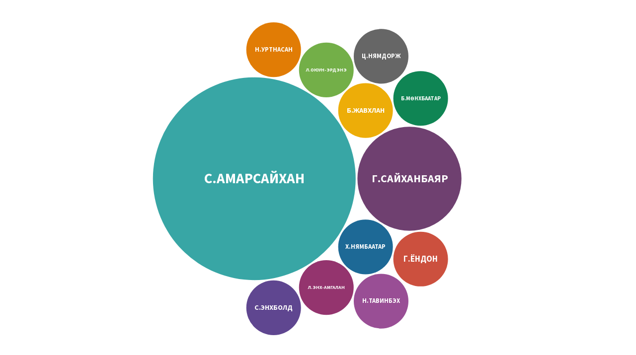

--- FILE ---
content_type: text/html; charset=utf-8
request_url: https://ikon.mn/raw/2022/7/4/14062/visualisation-10533290/index.html?auto=1
body_size: 74260
content:
<!DOCTYPE html><html><head>
		<meta charset="utf-8">
		<meta name="viewport" content="width=device-width, initial-scale=1">
		<link rel="stylesheet" type="text/css" href="style.css">
	<title>ZG 2022-хом-тээврийн хэрэгсэл</title></head>
	<body>
	

<script>window.Flourish = {"static_prefix":".","environment":"live","is_read_only":true};</script><script>var template=function(e){"use strict";var r="http://www.w3.org/1999/xhtml",a={svg:"http://www.w3.org/2000/svg",xhtml:r,xlink:"http://www.w3.org/1999/xlink",xml:"http://www.w3.org/XML/1998/namespace",xmlns:"http://www.w3.org/2000/xmlns/"};function i(e){var t=e+="",n=t.indexOf(":");return 0<=n&&"xmlns"!==(t=e.slice(0,n))&&(e=e.slice(n+1)),a.hasOwnProperty(t)?{space:a[t],local:e}:e}function o(e){var t=i(e);return(t.local?function(e){return function(){return this.ownerDocument.createElementNS(e.space,e.local)}}:function(n){return function(){var e=this.ownerDocument,t=this.namespaceURI;return t===r&&e.documentElement.namespaceURI===r?e.createElement(n):e.createElementNS(t,n)}})(t)}function t(){}function h(e){return null==e?t:function(){return this.querySelector(e)}}function n(){return[]}function y(e){return null==e?n:function(){return this.querySelectorAll(e)}}function f(e){return function(){return this.matches(e)}}function l(e){return new Array(e.length)}function p(e,t){this.ownerDocument=e.ownerDocument,this.namespaceURI=e.namespaceURI,this._next=null,this._parent=e,this.__data__=t}p.prototype={constructor:p,appendChild:function(e){return this._parent.insertBefore(e,this._next)},insertBefore:function(e,t){return this._parent.insertBefore(e,t)},querySelector:function(e){return this._parent.querySelector(e)},querySelectorAll:function(e){return this._parent.querySelectorAll(e)}};var _="$";function x(e,t,n,r,a,i){for(var o,l=0,c=t.length,s=i.length;l<s;++l)(o=t[l])?(o.__data__=i[l],r[l]=o):n[l]=new p(e,i[l]);for(;l<c;++l)(o=t[l])&&(a[l]=o)}function w(e,t,n,r,a,i,o){var l,c,s,f={},u=t.length,d=i.length,h=new Array(u);for(l=0;l<u;++l)(c=t[l])&&(h[l]=s=_+o.call(c,c.__data__,l,t),s in f?a[l]=c:f[s]=c);for(l=0;l<d;++l)(c=f[s=_+o.call(e,i[l],l,i)])?((r[l]=c).__data__=i[l],f[s]=null):n[l]=new p(e,i[l]);for(l=0;l<u;++l)(c=t[l])&&f[h[l]]===c&&(a[l]=c)}function u(e,t){return e<t?-1:t<e?1:t<=e?0:NaN}function c(e){return e.ownerDocument&&e.ownerDocument.defaultView||e.document&&e||e.defaultView}function s(e,t){return e.style.getPropertyValue(t)||c(e).getComputedStyle(e,null).getPropertyValue(t)}function d(e){return e.trim().split(/^|\s+/)}function b(e){return e.classList||new g(e)}function g(e){this._node=e,this._names=d(e.getAttribute("class")||"")}function m(e,t){for(var n=b(e),r=-1,a=t.length;++r<a;)n.add(t[r])}function v(e,t){for(var n=b(e),r=-1,a=t.length;++r<a;)n.remove(t[r])}function M(){this.textContent=""}function k(){this.innerHTML=""}function z(){this.nextSibling&&this.parentNode.appendChild(this)}function A(){this.previousSibling&&this.parentNode.insertBefore(this,this.parentNode.firstChild)}function T(){return null}function C(){var e=this.parentNode;e&&e.removeChild(this)}function S(){return this.parentNode.insertBefore(this.cloneNode(!1),this.nextSibling)}function E(){return this.parentNode.insertBefore(this.cloneNode(!0),this.nextSibling)}g.prototype={add:function(e){this._names.indexOf(e)<0&&(this._names.push(e),this._node.setAttribute("class",this._names.join(" ")))},remove:function(e){var t=this._names.indexOf(e);0<=t&&(this._names.splice(t,1),this._node.setAttribute("class",this._names.join(" ")))},contains:function(e){return 0<=this._names.indexOf(e)}};var L={},N=null;"undefined"!=typeof document&&("onmouseenter"in document.documentElement||(L={mouseenter:"mouseover",mouseleave:"mouseout"}));function F(n,e,t){return n=O(n,e,t),function(e){var t=e.relatedTarget;t&&(t===this||8&t.compareDocumentPosition(this))||n.call(this,e)}}function O(n,r,a){return function(e){var t=N;N=e;try{n.call(this,this.__data__,r,a)}finally{N=t}}}function U(i){return function(){var e=this.__on;if(e){for(var t,n=0,r=-1,a=e.length;n<a;++n)t=e[n],i.type&&t.type!==i.type||t.name!==i.name?e[++r]=t:this.removeEventListener(t.type,t.listener,t.capture);++r?e.length=r:delete this.__on}}}function D(c,s,f){var u=L.hasOwnProperty(c.type)?F:O;return function(e,t,n){var r,a=this.__on,i=u(s,t,n);if(a)for(var o=0,l=a.length;o<l;++o)if((r=a[o]).type===c.type&&r.name===c.name)return this.removeEventListener(r.type,r.listener,r.capture),this.addEventListener(r.type,r.listener=i,r.capture=f),void(r.value=s);this.addEventListener(c.type,i,f),r={type:c.type,name:c.name,value:s,listener:i,capture:f},a?a.push(r):this.__on=[r]}}function P(e,t,n){var r=c(e),a=r.CustomEvent;"function"==typeof a?a=new a(t,n):(a=r.document.createEvent("Event"),n?(a.initEvent(t,n.bubbles,n.cancelable),a.detail=n.detail):a.initEvent(t,!1,!1)),e.dispatchEvent(a)}var H=[null];function B(e,t){this._groups=e,this._parents=t}function j(){return new B([[document.documentElement]],H)}function q(e){return"string"==typeof e?new B([[document.querySelector(e)]],[document.documentElement]):new B([[e]],H)}function R(e){var t=function(){for(var e,t=N;e=t.sourceEvent;)t=e;return t}();return t.changedTouches&&(t=t.changedTouches[0]),function(e,t){var n=e.ownerSVGElement||e;if(n.createSVGPoint){var r=n.createSVGPoint();return r.x=t.clientX,r.y=t.clientY,[(r=r.matrixTransform(e.getScreenCTM().inverse())).x,r.y]}var a=e.getBoundingClientRect();return[t.clientX-a.left-e.clientLeft,t.clientY-a.top-e.clientTop]}(e,t)}function Y(){return parseFloat}function I(){return function(e){return e.toString()}}B.prototype=j.prototype={constructor:B,select:function(e){"function"!=typeof e&&(e=h(e));for(var t=this._groups,n=t.length,r=new Array(n),a=0;a<n;++a)for(var i,o,l=t[a],c=l.length,s=r[a]=new Array(c),f=0;f<c;++f)(i=l[f])&&(o=e.call(i,i.__data__,f,l))&&("__data__"in i&&(o.__data__=i.__data__),s[f]=o);return new B(r,this._parents)},selectAll:function(e){"function"!=typeof e&&(e=y(e));for(var t=this._groups,n=t.length,r=[],a=[],i=0;i<n;++i)for(var o,l=t[i],c=l.length,s=0;s<c;++s)(o=l[s])&&(r.push(e.call(o,o.__data__,s,l)),a.push(o));return new B(r,a)},filter:function(e){"function"!=typeof e&&(e=f(e));for(var t=this._groups,n=t.length,r=new Array(n),a=0;a<n;++a)for(var i,o=t[a],l=o.length,c=r[a]=[],s=0;s<l;++s)(i=o[s])&&e.call(i,i.__data__,s,o)&&c.push(i);return new B(r,this._parents)},data:function(e,t){if(!e)return h=new Array(this.size()),s=-1,this.each(function(e){h[++s]=e}),h;var n=t?w:x,r=this._parents,a=this._groups;"function"!=typeof e&&(e=function(e){return function(){return e}}(e));for(var i=a.length,o=new Array(i),l=new Array(i),c=new Array(i),s=0;s<i;++s){var f=r[s],u=a[s],d=u.length,h=e.call(f,f&&f.__data__,s,r),p=h.length,_=l[s]=new Array(p),b=o[s]=new Array(p);n(f,u,_,b,c[s]=new Array(d),h,t);for(var y,g,m=0,v=0;m<p;++m)if(y=_[m]){for(v<=m&&(v=m+1);!(g=b[v])&&++v<p;);y._next=g||null}}return(o=new B(o,r))._enter=l,o._exit=c,o},enter:function(){return new B(this._enter||this._groups.map(l),this._parents)},exit:function(){return new B(this._exit||this._groups.map(l),this._parents)},join:function(e,t,n){var r=this.enter(),a=this,i=this.exit();return r="function"==typeof e?e(r):r.append(e+""),null!=t&&(a=t(a)),null==n?i.remove():n(i),r&&a?r.merge(a).order():a},merge:function(e){for(var t=this._groups,n=e._groups,r=t.length,a=n.length,i=Math.min(r,a),o=new Array(r),l=0;l<i;++l)for(var c,s=t[l],f=n[l],u=s.length,d=o[l]=new Array(u),h=0;h<u;++h)(c=s[h]||f[h])&&(d[h]=c);for(;l<r;++l)o[l]=t[l];return new B(o,this._parents)},order:function(){for(var e=this._groups,t=-1,n=e.length;++t<n;)for(var r,a=e[t],i=a.length-1,o=a[i];0<=--i;)(r=a[i])&&(o&&4^r.compareDocumentPosition(o)&&o.parentNode.insertBefore(r,o),o=r);return this},sort:function(n){function e(e,t){return e&&t?n(e.__data__,t.__data__):!e-!t}n=n||u;for(var t=this._groups,r=t.length,a=new Array(r),i=0;i<r;++i){for(var o,l=t[i],c=l.length,s=a[i]=new Array(c),f=0;f<c;++f)(o=l[f])&&(s[f]=o);s.sort(e)}return new B(a,this._parents).order()},call:function(){var e=arguments[0];return arguments[0]=this,e.apply(null,arguments),this},nodes:function(){var e=new Array(this.size()),t=-1;return this.each(function(){e[++t]=this}),e},node:function(){for(var e=this._groups,t=0,n=e.length;t<n;++t)for(var r=e[t],a=0,i=r.length;a<i;++a){var o=r[a];if(o)return o}return null},size:function(){var e=0;return this.each(function(){++e}),e},empty:function(){return!this.node()},each:function(e){for(var t=this._groups,n=0,r=t.length;n<r;++n)for(var a,i=t[n],o=0,l=i.length;o<l;++o)(a=i[o])&&e.call(a,a.__data__,o,i);return this},attr:function(e,t){var n=i(e);if(arguments.length<2){var r=this.node();return n.local?r.getAttributeNS(n.space,n.local):r.getAttribute(n)}return this.each((null==t?n.local?function(e){return function(){this.removeAttributeNS(e.space,e.local)}}:function(e){return function(){this.removeAttribute(e)}}:"function"==typeof t?n.local?function(t,n){return function(){var e=n.apply(this,arguments);null==e?this.removeAttributeNS(t.space,t.local):this.setAttributeNS(t.space,t.local,e)}}:function(t,n){return function(){var e=n.apply(this,arguments);null==e?this.removeAttribute(t):this.setAttribute(t,e)}}:n.local?function(e,t){return function(){this.setAttributeNS(e.space,e.local,t)}}:function(e,t){return function(){this.setAttribute(e,t)}})(n,t))},style:function(e,t,n){return 1<arguments.length?this.each((null==t?function(e){return function(){this.style.removeProperty(e)}}:"function"==typeof t?function(t,n,r){return function(){var e=n.apply(this,arguments);null==e?this.style.removeProperty(t):this.style.setProperty(t,e,r)}}:function(e,t,n){return function(){this.style.setProperty(e,t,n)}})(e,t,null==n?"":n)):s(this.node(),e)},property:function(e,t){return 1<arguments.length?this.each((null==t?function(e){return function(){delete this[e]}}:"function"==typeof t?function(t,n){return function(){var e=n.apply(this,arguments);null==e?delete this[t]:this[t]=e}}:function(e,t){return function(){this[e]=t}})(e,t)):this.node()[e]},classed:function(e,t){var n=d(e+"");if(arguments.length<2){for(var r=b(this.node()),a=-1,i=n.length;++a<i;)if(!r.contains(n[a]))return!1;return!0}return this.each(("function"==typeof t?function(e,t){return function(){(t.apply(this,arguments)?m:v)(this,e)}}:t?function(e){return function(){m(this,e)}}:function(e){return function(){v(this,e)}})(n,t))},text:function(e){return arguments.length?this.each(null==e?M:("function"==typeof e?function(t){return function(){var e=t.apply(this,arguments);this.textContent=null==e?"":e}}:function(e){return function(){this.textContent=e}})(e)):this.node().textContent},html:function(e){return arguments.length?this.each(null==e?k:("function"==typeof e?function(t){return function(){var e=t.apply(this,arguments);this.innerHTML=null==e?"":e}}:function(e){return function(){this.innerHTML=e}})(e)):this.node().innerHTML},raise:function(){return this.each(z)},lower:function(){return this.each(A)},append:function(e){var t="function"==typeof e?e:o(e);return this.select(function(){return this.appendChild(t.apply(this,arguments))})},insert:function(e,t){var n="function"==typeof e?e:o(e),r=null==t?T:"function"==typeof t?t:h(t);return this.select(function(){return this.insertBefore(n.apply(this,arguments),r.apply(this,arguments)||null)})},remove:function(){return this.each(C)},clone:function(e){return this.select(e?E:S)},datum:function(e){return arguments.length?this.property("__data__",e):this.node().__data__},on:function(e,t,n){var r,a,i=function(e){return e.trim().split(/^|\s+/).map(function(e){var t="",n=e.indexOf(".");return 0<=n&&(t=e.slice(n+1),e=e.slice(0,n)),{type:e,name:t}})}(e+""),o=i.length;if(!(arguments.length<2)){for(l=t?D:U,null==n&&(n=!1),r=0;r<o;++r)this.each(l(i[r],t,n));return this}var l=this.node().__on;if(l)for(var c,s=0,f=l.length;s<f;++s)for(r=0,c=l[s];r<o;++r)if((a=i[r]).type===c.type&&a.name===c.name)return c.value},dispatch:function(e,t){return this.each(("function"==typeof t?function(e,t){return function(){return P(this,e,t.apply(this,arguments))}}:function(e,t){return function(){return P(this,e,t)}})(e,t))}};var W=new Date,V=new Date;function X(i,o,n,r){function l(e){return i(e=new Date(+e)),e}return(l.floor=l).ceil=function(e){return i(e=new Date(e-1)),o(e,1),i(e),e},l.round=function(e){var t=l(e),n=l.ceil(e);return e-t<n-e?t:n},l.offset=function(e,t){return o(e=new Date(+e),null==t?1:Math.floor(t)),e},l.range=function(e,t,n){var r,a=[];if(e=l.ceil(e),n=null==n?1:Math.floor(n),!(e<t&&0<n))return a;for(;a.push(r=new Date(+e)),o(e,n),i(e),r<e&&e<t;);return a},l.filter=function(n){return X(function(e){if(e<=e)for(;i(e),!n(e);)e.setTime(e-1)},function(e,t){if(e<=e)if(t<0)for(;++t<=0;)for(;o(e,-1),!n(e););else for(;0<=--t;)for(;o(e,1),!n(e););})},n&&(l.count=function(e,t){return W.setTime(+e),V.setTime(+t),i(W),i(V),Math.floor(n(W,V))},l.every=function(t){return t=Math.floor(t),isFinite(t)&&0<t?1<t?l.filter(r?function(e){return r(e)%t==0}:function(e){return l.count(0,e)%t==0}):l:null}),l}var $=X(function(){},function(e,t){e.setTime(+e+t)},function(e,t){return t-e});$.every=function(n){return n=Math.floor(n),isFinite(n)&&0<n?1<n?X(function(e){e.setTime(Math.floor(e/n)*n)},function(e,t){e.setTime(+e+t*n)},function(e,t){return(t-e)/n}):$:null};var Z=6e4,G=36e5,J=(X(function(e){e.setTime(1e3*Math.floor(e/1e3))},function(e,t){e.setTime(+e+1e3*t)},function(e,t){return(t-e)/1e3},function(e){return e.getUTCSeconds()}),X(function(e){e.setTime(Math.floor(e/Z)*Z)},function(e,t){e.setTime(+e+t*Z)},function(e,t){return(t-e)/Z},function(e){return e.getMinutes()}),X(function(e){var t=e.getTimezoneOffset()*Z%G;t<0&&(t+=G),e.setTime(Math.floor((+e-t)/G)*G+t)},function(e,t){e.setTime(+e+t*G)},function(e,t){return(t-e)/G},function(e){return e.getHours()}),X(function(e){e.setHours(0,0,0,0)},function(e,t){e.setDate(e.getDate()+t)},function(e,t){return(t-e-(t.getTimezoneOffset()-e.getTimezoneOffset())*Z)/864e5},function(e){return e.getDate()-1}));function Q(t){return X(function(e){e.setDate(e.getDate()-(e.getDay()+7-t)%7),e.setHours(0,0,0,0)},function(e,t){e.setDate(e.getDate()+7*t)},function(e,t){return(t-e-(t.getTimezoneOffset()-e.getTimezoneOffset())*Z)/6048e5})}var K=Q(0),ee=Q(1),te=(Q(2),Q(3),Q(4)),ne=(Q(5),Q(6),X(function(e){e.setDate(1),e.setHours(0,0,0,0)},function(e,t){e.setMonth(e.getMonth()+t)},function(e,t){return t.getMonth()-e.getMonth()+12*(t.getFullYear()-e.getFullYear())},function(e){return e.getMonth()}),X(function(e){e.setMonth(0,1),e.setHours(0,0,0,0)},function(e,t){e.setFullYear(e.getFullYear()+t)},function(e,t){return t.getFullYear()-e.getFullYear()},function(e){return e.getFullYear()}));ne.every=function(n){return isFinite(n=Math.floor(n))&&0<n?X(function(e){e.setFullYear(Math.floor(e.getFullYear()/n)*n),e.setMonth(0,1),e.setHours(0,0,0,0)},function(e,t){e.setFullYear(e.getFullYear()+t*n)}):null};X(function(e){e.setUTCSeconds(0,0)},function(e,t){e.setTime(+e+t*Z)},function(e,t){return(t-e)/Z},function(e){return e.getUTCMinutes()}),X(function(e){e.setUTCMinutes(0,0,0)},function(e,t){e.setTime(+e+t*G)},function(e,t){return(t-e)/G},function(e){return e.getUTCHours()});var re=X(function(e){e.setUTCHours(0,0,0,0)},function(e,t){e.setUTCDate(e.getUTCDate()+t)},function(e,t){return(t-e)/864e5},function(e){return e.getUTCDate()-1});function ae(t){return X(function(e){e.setUTCDate(e.getUTCDate()-(e.getUTCDay()+7-t)%7),e.setUTCHours(0,0,0,0)},function(e,t){e.setUTCDate(e.getUTCDate()+7*t)},function(e,t){return(t-e)/6048e5})}var ie=ae(0),oe=ae(1),le=(ae(2),ae(3),ae(4)),ce=(ae(5),ae(6),X(function(e){e.setUTCDate(1),e.setUTCHours(0,0,0,0)},function(e,t){e.setUTCMonth(e.getUTCMonth()+t)},function(e,t){return t.getUTCMonth()-e.getUTCMonth()+12*(t.getUTCFullYear()-e.getUTCFullYear())},function(e){return e.getUTCMonth()}),X(function(e){e.setUTCMonth(0,1),e.setUTCHours(0,0,0,0)},function(e,t){e.setUTCFullYear(e.getUTCFullYear()+t)},function(e,t){return t.getUTCFullYear()-e.getUTCFullYear()},function(e){return e.getUTCFullYear()}));function se(e){if(0<=e.y&&e.y<100){var t=new Date(-1,e.m,e.d,e.H,e.M,e.S,e.L);return t.setFullYear(e.y),t}return new Date(e.y,e.m,e.d,e.H,e.M,e.S,e.L)}function fe(e){if(0<=e.y&&e.y<100){var t=new Date(Date.UTC(-1,e.m,e.d,e.H,e.M,e.S,e.L));return t.setUTCFullYear(e.y),t}return new Date(Date.UTC(e.y,e.m,e.d,e.H,e.M,e.S,e.L))}function ue(e,t,n){return{y:e,m:t,d:n,H:0,M:0,S:0,L:0}}ce.every=function(n){return isFinite(n=Math.floor(n))&&0<n?X(function(e){e.setUTCFullYear(Math.floor(e.getUTCFullYear()/n)*n),e.setUTCMonth(0,1),e.setUTCHours(0,0,0,0)},function(e,t){e.setUTCFullYear(e.getUTCFullYear()+t*n)}):null};var de,he,pe,_e,be,ye,ge,me,ve,xe,we,Me,ke,ze,Ae,Te,Ce,Se,Ee,Le,Ne,Fe,Oe,Ue,De={"-":"",_:" ",0:"0"},Pe=/^\s*\d+/,He=/^%/,Be=/[\\^$*+?|[\]().{}]/g;function je(e,t,n){var r=e<0?"-":"",a=(r?-e:e)+"",i=a.length;return r+(i<n?new Array(n-i+1).join(t)+a:a)}function qe(e){return e.replace(Be,"\\$&")}function Re(e){return new RegExp("^(?:"+e.map(qe).join("|")+")","i")}function Ye(e){for(var t={},n=-1,r=e.length;++n<r;)t[e[n].toLowerCase()]=n;return t}function Ie(e,t,n){var r=Pe.exec(t.slice(n,n+1));return r?(e.w=+r[0],n+r[0].length):-1}function We(e,t,n){var r=Pe.exec(t.slice(n,n+1));return r?(e.u=+r[0],n+r[0].length):-1}function Ve(e,t,n){var r=Pe.exec(t.slice(n,n+2));return r?(e.U=+r[0],n+r[0].length):-1}function Xe(e,t,n){var r=Pe.exec(t.slice(n,n+2));return r?(e.V=+r[0],n+r[0].length):-1}function $e(e,t,n){var r=Pe.exec(t.slice(n,n+2));return r?(e.W=+r[0],n+r[0].length):-1}function Ze(e,t,n){var r=Pe.exec(t.slice(n,n+4));return r?(e.y=+r[0],n+r[0].length):-1}function Ge(e,t,n){var r=Pe.exec(t.slice(n,n+2));return r?(e.y=+r[0]+(68<+r[0]?1900:2e3),n+r[0].length):-1}function Je(e,t,n){var r=/^(Z)|([+-]\d\d)(?::?(\d\d))?/.exec(t.slice(n,n+6));return r?(e.Z=r[1]?0:-(r[2]+(r[3]||"00")),n+r[0].length):-1}function Qe(e,t,n){var r=Pe.exec(t.slice(n,n+1));return r?(e.q=3*r[0]-3,n+r[0].length):-1}function Ke(e,t,n){var r=Pe.exec(t.slice(n,n+2));return r?(e.m=r[0]-1,n+r[0].length):-1}function et(e,t,n){var r=Pe.exec(t.slice(n,n+2));return r?(e.d=+r[0],n+r[0].length):-1}function tt(e,t,n){var r=Pe.exec(t.slice(n,n+3));return r?(e.m=0,e.d=+r[0],n+r[0].length):-1}function nt(e,t,n){var r=Pe.exec(t.slice(n,n+2));return r?(e.H=+r[0],n+r[0].length):-1}function rt(e,t,n){var r=Pe.exec(t.slice(n,n+2));return r?(e.M=+r[0],n+r[0].length):-1}function at(e,t,n){var r=Pe.exec(t.slice(n,n+2));return r?(e.S=+r[0],n+r[0].length):-1}function it(e,t,n){var r=Pe.exec(t.slice(n,n+3));return r?(e.L=+r[0],n+r[0].length):-1}function ot(e,t,n){var r=Pe.exec(t.slice(n,n+6));return r?(e.L=Math.floor(r[0]/1e3),n+r[0].length):-1}function lt(e,t,n){var r=He.exec(t.slice(n,n+1));return r?n+r[0].length:-1}function ct(e,t,n){var r=Pe.exec(t.slice(n));return r?(e.Q=+r[0],n+r[0].length):-1}function st(e,t,n){var r=Pe.exec(t.slice(n));return r?(e.s=+r[0],n+r[0].length):-1}function ft(e,t){return je(e.getDate(),t,2)}function ut(e,t){return je(e.getHours(),t,2)}function dt(e,t){return je(e.getHours()%12||12,t,2)}function ht(e,t){return je(1+J.count(ne(e),e),t,3)}function pt(e,t){return je(e.getMilliseconds(),t,3)}function _t(e,t){return pt(e,t)+"000"}function bt(e,t){return je(e.getMonth()+1,t,2)}function yt(e,t){return je(e.getMinutes(),t,2)}function gt(e,t){return je(e.getSeconds(),t,2)}function mt(e){var t=e.getDay();return 0===t?7:t}function vt(e,t){return je(K.count(ne(e)-1,e),t,2)}function xt(e){var t=e.getDay();return 4<=t||0===t?te(e):te.ceil(e)}function wt(e,t){return e=xt(e),je(te.count(ne(e),e)+(4===ne(e).getDay()),t,2)}function Mt(e){return e.getDay()}function kt(e,t){return je(ee.count(ne(e)-1,e),t,2)}function zt(e,t){return je(e.getFullYear()%100,t,2)}function At(e,t){return je((e=xt(e)).getFullYear()%100,t,2)}function Tt(e,t){return je(e.getFullYear()%1e4,t,4)}function Ct(e,t){var n=e.getDay();return je((e=4<=n||0===n?te(e):te.ceil(e)).getFullYear()%1e4,t,4)}function St(e){var t=e.getTimezoneOffset();return(0<t?"-":(t*=-1,"+"))+je(t/60|0,"0",2)+je(t%60,"0",2)}function Et(e,t){return je(e.getUTCDate(),t,2)}function Lt(e,t){return je(e.getUTCHours(),t,2)}function Nt(e,t){return je(e.getUTCHours()%12||12,t,2)}function Ft(e,t){return je(1+re.count(ce(e),e),t,3)}function Ot(e,t){return je(e.getUTCMilliseconds(),t,3)}function Ut(e,t){return Ot(e,t)+"000"}function Dt(e,t){return je(e.getUTCMonth()+1,t,2)}function Pt(e,t){return je(e.getUTCMinutes(),t,2)}function Ht(e,t){return je(e.getUTCSeconds(),t,2)}function Bt(e){var t=e.getUTCDay();return 0===t?7:t}function jt(e,t){return je(ie.count(ce(e)-1,e),t,2)}function qt(e){var t=e.getUTCDay();return 4<=t||0===t?le(e):le.ceil(e)}function Rt(e,t){return e=qt(e),je(le.count(ce(e),e)+(4===ce(e).getUTCDay()),t,2)}function Yt(e){return e.getUTCDay()}function It(e,t){return je(oe.count(ce(e)-1,e),t,2)}function Wt(e,t){return je(e.getUTCFullYear()%100,t,2)}function Vt(e,t){return je((e=qt(e)).getUTCFullYear()%100,t,2)}function Xt(e,t){return je(e.getUTCFullYear()%1e4,t,4)}function $t(e,t){var n=e.getUTCDay();return je((e=4<=n||0===n?le(e):le.ceil(e)).getUTCFullYear()%1e4,t,4)}function Zt(){return"+0000"}function Gt(){return"%"}function Jt(e){return+e}function Qt(e){return Math.floor(+e/1e3)}function Kt(c,s){return function(e){var t,n,r,a=[],i=-1,o=0,l=c.length;for(e instanceof Date||(e=new Date(+e));++i<l;)37===c.charCodeAt(i)&&(a.push(c.slice(o,i)),null!=(n=De[t=c.charAt(++i)])?t=c.charAt(++i):n="e"===t?" ":"0",(r=s[t])&&(t=r(e,n)),a.push(t),o=i+1);return a.push(c.slice(o,i)),a.join("")}}function en(a,i){return function(e){var t,n,r=ue(1900,void 0,1);if(tn(r,a,e+="",0)!=e.length)return null;if("Q"in r)return new Date(r.Q);if("s"in r)return new Date(1e3*r.s+("L"in r?r.L:0));if(!i||"Z"in r||(r.Z=0),"p"in r&&(r.H=r.H%12+12*r.p),void 0===r.m&&(r.m="q"in r?r.q:0),"V"in r){if(r.V<1||53<r.V)return null;"w"in r||(r.w=1),"Z"in r?(t=4<(n=(t=fe(ue(r.y,0,1))).getUTCDay())||0===n?oe.ceil(t):oe(t),t=re.offset(t,7*(r.V-1)),r.y=t.getUTCFullYear(),r.m=t.getUTCMonth(),r.d=t.getUTCDate()+(r.w+6)%7):(t=4<(n=(t=se(ue(r.y,0,1))).getDay())||0===n?ee.ceil(t):ee(t),t=J.offset(t,7*(r.V-1)),r.y=t.getFullYear(),r.m=t.getMonth(),r.d=t.getDate()+(r.w+6)%7)}else("W"in r||"U"in r)&&("w"in r||(r.w="u"in r?r.u%7:"W"in r?1:0),n="Z"in r?fe(ue(r.y,0,1)).getUTCDay():se(ue(r.y,0,1)).getDay(),r.m=0,r.d="W"in r?(r.w+6)%7+7*r.W-(n+5)%7:r.w+7*r.U-(n+6)%7);return"Z"in r?(r.H+=r.Z/100|0,r.M+=r.Z%100,fe(r)):se(r)}}function tn(e,t,n,r){for(var a,i,o=0,l=t.length,c=n.length;o<l;){if(c<=r)return-1;if(37===(a=t.charCodeAt(o++))){if(a=t.charAt(o++),!(i=Ue[a in De?t.charAt(o++):a])||(r=i(e,n,r))<0)return-1}else if(a!=n.charCodeAt(r++))return-1}return r}function nn(e){return e.toLowerCase()}function rn(){return this.declarations=[],this}function an(e){return this.selector=e,this.styles=[],this}_e=(pe={dateTime:"%x, %X",date:"%-m/%-d/%Y",time:"%-I:%M:%S %p",periods:["AM","PM"],days:["Sunday","Monday","Tuesday","Wednesday","Thursday","Friday","Saturday"],shortDays:["Sun","Mon","Tue","Wed","Thu","Fri","Sat"],months:["January","February","March","April","May","June","July","August","September","October","November","December"],shortMonths:["Jan","Feb","Mar","Apr","May","Jun","Jul","Aug","Sep","Oct","Nov","Dec"]}).dateTime,be=pe.date,ye=pe.time,ge=pe.periods,me=pe.days,ve=pe.shortDays,xe=pe.months,we=pe.shortMonths,Me=Re(ge),ke=Ye(ge),ze=Re(me),Ae=Ye(me),Te=Re(ve),Ce=Ye(ve),Se=Re(xe),Ee=Ye(xe),Le=Re(we),Ne=Ye(we),Oe={a:function(e){return ve[e.getUTCDay()]},A:function(e){return me[e.getUTCDay()]},b:function(e){return we[e.getUTCMonth()]},B:function(e){return xe[e.getUTCMonth()]},c:null,d:Et,e:Et,f:Ut,g:Vt,G:$t,H:Lt,I:Nt,j:Ft,L:Ot,m:Dt,M:Pt,p:function(e){return ge[+(12<=e.getUTCHours())]},q:function(e){return 1+~~(e.getUTCMonth()/3)},Q:Jt,s:Qt,S:Ht,u:Bt,U:jt,V:Rt,w:Yt,W:It,x:null,X:null,y:Wt,Y:Xt,Z:Zt,"%":Gt},Ue={a:function(e,t,n){var r=Te.exec(t.slice(n));return r?(e.w=Ce[r[0].toLowerCase()],n+r[0].length):-1},A:function(e,t,n){var r=ze.exec(t.slice(n));return r?(e.w=Ae[r[0].toLowerCase()],n+r[0].length):-1},b:function(e,t,n){var r=Le.exec(t.slice(n));return r?(e.m=Ne[r[0].toLowerCase()],n+r[0].length):-1},B:function(e,t,n){var r=Se.exec(t.slice(n));return r?(e.m=Ee[r[0].toLowerCase()],n+r[0].length):-1},c:function(e,t,n){return tn(e,_e,t,n)},d:et,e:et,f:ot,g:Ge,G:Ze,H:nt,I:nt,j:tt,L:it,m:Ke,M:rt,p:function(e,t,n){var r=Me.exec(t.slice(n));return r?(e.p=ke[r[0].toLowerCase()],n+r[0].length):-1},q:Qe,Q:ct,s:st,S:at,u:We,U:Ve,V:Xe,w:Ie,W:$e,x:function(e,t,n){return tn(e,be,t,n)},X:function(e,t,n){return tn(e,ye,t,n)},y:Ge,Y:Ze,Z:Je,"%":lt},(Fe={a:function(e){return ve[e.getDay()]},A:function(e){return me[e.getDay()]},b:function(e){return we[e.getMonth()]},B:function(e){return xe[e.getMonth()]},c:null,d:ft,e:ft,f:_t,g:At,G:Ct,H:ut,I:dt,j:ht,L:pt,m:bt,M:yt,p:function(e){return ge[+(12<=e.getHours())]},q:function(e){return 1+~~(e.getMonth()/3)},Q:Jt,s:Qt,S:gt,u:mt,U:vt,V:wt,w:Mt,W:kt,x:null,X:null,y:zt,Y:Tt,Z:St,"%":Gt}).x=Kt(be,Fe),Fe.X=Kt(ye,Fe),Fe.c=Kt(_e,Fe),Oe.x=Kt(be,Oe),Oe.X=Kt(ye,Oe),Oe.c=Kt(_e,Oe),de={format:function(e){var t=Kt(e+="",Fe);return t.toString=function(){return e},t},parse:function(e){var t=en(e+="",!1);return t.toString=function(){return e},t},utcFormat:function(e){var t=Kt(e+="",Oe);return t.toString=function(){return e},t},utcParse:function(e){var t=en(e+="",!0);return t.toString=function(){return e},t}},he=de.parse,de.utcFormat,de.utcParse,rn.prototype.select=function(e){if(!e)return this;var t=new an(e,this);return(t.parent=this).addDeclaration(t),t},rn.prototype.addDeclaration=function(e){return this.declarations.push(e),this},rn.prototype.print=function(){var t="";return this.declarations.forEach(function(e){t+=e.selector+" {\n",e.styles.forEach(function(e){t+="\t"+e[0]+": "+e[1]+";\n"}),t+="}\n\n"}),t},rn.prototype.clear=function(){return this.declarations=[],this},an.prototype.style=function(e,t){var n="function"==typeof value_?t():t;return""!==n&&null!=n&&this.styles.push([e,n]),this};var on=!(an.prototype.select=function(e){return this.parent.select(this.selector+" "+e)});function ln(){if(!on&&"undefined"!=typeof document){var e=function(){var e=new rn;return e.select(".fl-controls-container").style("display","inline-block").style("line-height","0"),e.select(".fl-controls-container, .fl-controls-container *").style("box-sizing","border-box"),e.select(".slider-holder").style("margin-bottom","20px"),e.select(".fl-controls-slider, .slider-play").style("pointer-events","all").style("display","inline-block").style("vertical-align","middle"),e.select(".slider-play svg").style("height","100%").style("width","100%").style("cursor"," pointer",""),e.select(".slider-play:hover").style("opacity","0.6"),e.select(".fl-control-slider").style("width","100%").style("bottom","0"),e.select(".fl-control").style("position","relative"),e.select(".fl-control.hidden").style("display","none"),e.select(".fl-control .button").style("display","inline-block").style("background","#eee").style("padding","0.5em").style("margin-right","0.25em").style("margin-bottom","0.25em").style("line-height","1em"),e.select(".fl-control.grouped:not(.hidden)").style("display","table").style("table-layout","fixed").select(".button").style("display","table-cell").style("margin","0").style("text-align","center"),e.select(".fl-control .button.selected").style("background","#ddd"),e.select(".fl-control-dropdown").style("line-height","1em").select(".list").style("display","none").style("position","absolute").style("background-color","white").style("z-index","100").style("border","1px solid #eee").select(".list-item").style("cursor","pointer").style("padding","0.5rem"),e.select(".fl-control-dropdown.open .list").style("display","block"),e.select(".fl-control-dropdown .main").style("position","relative"),e.select(".fl-control-dropdown .symbol").style("float","right").select("div").style("border-top-color","#333333"),e.print()}(),t=document.head||document.getElementsByTagName("head")[0],n=document.createElement("style");n.type="text/css",n.className="flourish-controls",t.appendChild(n),n.styleSheet?n.styleSheet.cssText=e:n.appendChild(document.createTextNode(e)),on=!0}}var cn,sn,fn=(cn=document.createElement("canvas").getContext("2d"),function(e,t){return cn.font=t||"10px sans-serif",cn.measureText(e).width});var un=90;function dn(i,o,n){var l={},c=q(n).append("div").attr("class","fl-control fl-control-dropdown"),r=c.node(),e=c.append("div").attr("class","main"),s=e.append("span").attr("class","current");e.append("span").attr("class","symbol").style("width","10px").append("div").style("border-left","5px solid transparent").style("border-right","5px solid transparent").style("border-bottom","5px solid transparent").style("border-top-style","solid").style("border-top-width","5px").style("top","50%").style("position","absolute").style("margin-top","-2.5px");function f(){c.classed("open",!1),u.style("right",null),u.style("max-height",null),u.style("display","none")}function t(){c.classed("open")?f():function(){if(c.classed("open",!0),u.style("top","100%"),u.style("bottom",null),u.style("display",null),u.style("overflow","auto"),0<u.node().getBoundingClientRect().bottom-window.innerHeight){var e=window.innerHeight-u.node().getBoundingClientRect().top-30;un<e?u.style("max-height",e+"px"):u.style("top","auto").style("bottom","100%")}u.node().getBoundingClientRect().right>window.innerWidth&&u.style("right",0)}()}var u=c.append("div").attr("class","list");e.on("click",function(){t()});function a(){if(c.classed("open")){for(var e=event.target,t=e.parentElement;t;){if(e===r)return;t=(e=t).parentElement}f()}}function d(e){var t="100%";"auto"==o.dropdown_width_mode?t=Math.min(e+40,sn(20))+"px":"fixed"==o.dropdown_width_mode&&(t=sn(o.dropdown_width_fixed)+"px"),n.style.width="full"==o.dropdown_width_mode?t:"",c.style("width",t).style("display","full"!==o.dropdown_width_mode?"inline-table":null),c.select(".main").style("width",t)}function h(){f(),c.style("display","none")}return l.appendedToDOM=function(){return document.querySelector("body").addEventListener("click",a,!1),l},l.removedFromDOM=function(){return document.querySelector("body").removeEventListener("click",a),l},l.show=d,l.hide=h,l.update=function(e){u.text("");var t=window.getComputedStyle(c.node()).fontSize;if(!i.n_options||"dropdown"!==o.control_type)return h(),l;var n="";u.text("").selectAll(".list-item").data(e).enter().append("div").attr("class","list-item").text(function(e){return e.display.length>n.length&&(n=e.display),e.display}).on("click",function(e){f();var t=e.options_index;t!==i.index()&&(i.index(t),s.text(e.display).attr("title",e.display),i.trigger("change"))});var r=fn(n,t+" sans-serif"),a=e[i.getSortedIndex()].display;return s.text(a).attr("title",a),d(r),l},l}var hn=Array.prototype.slice;function pn(e){return e}var _n=1,bn=2,yn=3,gn=4,mn=1e-6;function vn(e){return"translate("+(e+.5)+",0)"}function xn(e){return"translate(0,"+(e+.5)+")"}function wn(){return!this.__axis}function Mn(_,b){var y=[],g=null,m=null,v=6,x=6,w=3,M=_===_n||_===gn?-1:1,k=_===gn||_===bn?"x":"y",z=_===_n||_===yn?vn:xn;function t(e){var t=null==g?b.ticks?b.ticks.apply(b,y):b.domain():g,n=null==m?b.tickFormat?b.tickFormat.apply(b,y):pn:m,r=Math.max(v,0)+w,a=b.range(),i=+a[0]+.5,o=+a[a.length-1]+.5,l=(b.bandwidth?function(t){var n=Math.max(0,t.bandwidth()-1)/2;return t.round()&&(n=Math.round(n)),function(e){return+t(e)+n}}:function(t){return function(e){return+t(e)}})(b.copy()),c=e.selection?e.selection():e,s=c.selectAll(".domain").data([null]),f=c.selectAll(".tick").data(t,b).order(),u=f.exit(),d=f.enter().append("g").attr("class","tick"),h=f.select("line"),p=f.select("text");s=s.merge(s.enter().insert("path",".tick").attr("class","domain").attr("stroke","currentColor")),f=f.merge(d),h=h.merge(d.append("line").attr("stroke","currentColor").attr(k+"2",M*v)),p=p.merge(d.append("text").attr("fill","currentColor").attr(k,M*r).attr("dy",_===_n?"0em":_===yn?"0.71em":"0.32em")),e!==c&&(s=s.transition(e),f=f.transition(e),h=h.transition(e),p=p.transition(e),u=u.transition(e).attr("opacity",mn).attr("transform",function(e){return isFinite(e=l(e))?z(e):this.getAttribute("transform")}),d.attr("opacity",mn).attr("transform",function(e){var t=this.parentNode.__axis;return z(t&&isFinite(t=t(e))?t:l(e))})),u.remove(),s.attr("d",_===gn||_==bn?x?"M"+M*x+","+i+"H0.5V"+o+"H"+M*x:"M0.5,"+i+"V"+o:x?"M"+i+","+M*x+"V0.5H"+o+"V"+M*x:"M"+i+",0.5H"+o),f.attr("opacity",1).attr("transform",function(e){return z(l(e))}),h.attr(k+"2",M*v),p.attr(k,M*r).text(n),c.filter(wn).attr("fill","none").attr("font-size",10).attr("font-family","sans-serif").attr("text-anchor",_===bn?"start":_===gn?"end":"middle"),c.each(function(){this.__axis=l})}return t.scale=function(e){return arguments.length?(b=e,t):b},t.ticks=function(){return y=hn.call(arguments),t},t.tickArguments=function(e){return arguments.length?(y=null==e?[]:hn.call(e),t):y.slice()},t.tickValues=function(e){return arguments.length?(g=null==e?null:hn.call(e),t):g&&g.slice()},t.tickFormat=function(e){return arguments.length?(m=e,t):m},t.tickSize=function(e){return arguments.length?(v=x=+e,t):v},t.tickSizeInner=function(e){return arguments.length?(v=+e,t):v},t.tickSizeOuter=function(e){return arguments.length?(x=+e,t):x},t.tickPadding=function(e){return arguments.length?(w=+e,t):w},t}function kn(e,t){return e<t?-1:t<e?1:t<=e?0:NaN}var zn,An,Tn=(1===(An=kn).length&&(zn=An,An=function(e,t){return kn(zn(e),t)}),{left:function(e,t,n,r){for(null==n&&(n=0),null==r&&(r=e.length);n<r;){var a=n+r>>>1;An(e[a],t)<0?n=1+a:r=a}return n},right:function(e,t,n,r){for(null==n&&(n=0),null==r&&(r=e.length);n<r;){var a=n+r>>>1;0<An(e[a],t)?r=a:n=1+a}return n}}).right;function Cn(e){return null===e?NaN:+e}function Sn(e,t){var n,r,a,i=e.length,o=-1;if(null==t){for(;++o<i;)if(null!=(n=e[o])&&n<=n)for(r=a=n;++o<i;)null!=(n=e[o])&&(n<r&&(r=n),a<n&&(a=n))}else for(;++o<i;)if(null!=(n=t(e[o],o,e))&&n<=n)for(r=a=n;++o<i;)null!=(n=t(e[o],o,e))&&(n<r&&(r=n),a<n&&(a=n));return[r,a]}var En=Math.sqrt(50),Ln=Math.sqrt(10),Nn=Math.sqrt(2);function Fn(e,t,n){var r,a,i,o,l=-1;if(n=+n,(e=+e)===(t=+t)&&0<n)return[e];if((r=t<e)&&(a=e,e=t,t=a),0===(o=On(e,t,n))||!isFinite(o))return[];if(0<o)for(e=Math.ceil(e/o),t=Math.floor(t/o),i=new Array(a=Math.ceil(t-e+1));++l<a;)i[l]=(e+l)*o;else for(e=Math.floor(e*o),t=Math.ceil(t*o),i=new Array(a=Math.ceil(e-t+1));++l<a;)i[l]=(e-l)/o;return r&&i.reverse(),i}function On(e,t,n){var r=(t-e)/Math.max(0,n),a=Math.floor(Math.log(r)/Math.LN10),i=r/Math.pow(10,a);return 0<=a?(En<=i?10:Ln<=i?5:Nn<=i?2:1)*Math.pow(10,a):-Math.pow(10,-a)/(En<=i?10:Ln<=i?5:Nn<=i?2:1)}function Un(e,t,n){var r=Math.abs(t-e)/Math.max(0,n),a=Math.pow(10,Math.floor(Math.log(r)/Math.LN10)),i=r/a;return En<=i?a*=10:Ln<=i?a*=5:Nn<=i&&(a*=2),t<e?-a:a}function Dn(e,t,n){if(null==n&&(n=Cn),r=e.length){if((t=+t)<=0||r<2)return+n(e[0],0,e);if(1<=t)return+n(e[r-1],r-1,e);var r,a=(r-1)*t,i=Math.floor(a),o=+n(e[i],i,e);return o+(+n(e[i+1],i+1,e)-o)*(a-i)}}function Pn(e,t){var n,r,a=e.length,i=-1;if(null==t){for(;++i<a;)if(null!=(n=e[i])&&n<=n)for(r=n;++i<a;)null!=(n=e[i])&&r<n&&(r=n)}else for(;++i<a;)if(null!=(n=t(e[i],i,e))&&n<=n)for(r=n;++i<a;)null!=(n=t(e[i],i,e))&&r<n&&(r=n);return r}function Hn(e,t,n){e.prototype=t.prototype=n,n.constructor=e}function Bn(e,t){var n=Object.create(e.prototype);for(var r in t)n[r]=t[r];return n}function jn(){}var qn=1/.7,Rn="\\s*([+-]?\\d+)\\s*",Yn="\\s*([+-]?\\d*\\.?\\d+(?:[eE][+-]?\\d+)?)\\s*",In="\\s*([+-]?\\d*\\.?\\d+(?:[eE][+-]?\\d+)?)%\\s*",Wn=/^#([0-9a-f]{3,8})$/,Vn=new RegExp("^rgb\\("+[Rn,Rn,Rn]+"\\)$"),Xn=new RegExp("^rgb\\("+[In,In,In]+"\\)$"),$n=new RegExp("^rgba\\("+[Rn,Rn,Rn,Yn]+"\\)$"),Zn=new RegExp("^rgba\\("+[In,In,In,Yn]+"\\)$"),Gn=new RegExp("^hsl\\("+[Yn,In,In]+"\\)$"),Jn=new RegExp("^hsla\\("+[Yn,In,In,Yn]+"\\)$"),Qn={aliceblue:15792383,antiquewhite:16444375,aqua:65535,aquamarine:8388564,azure:15794175,beige:16119260,bisque:16770244,black:0,blanchedalmond:16772045,blue:255,blueviolet:9055202,brown:10824234,burlywood:14596231,cadetblue:6266528,chartreuse:8388352,chocolate:13789470,coral:16744272,cornflowerblue:6591981,cornsilk:16775388,crimson:14423100,cyan:65535,darkblue:139,darkcyan:35723,darkgoldenrod:12092939,darkgray:11119017,darkgreen:25600,darkgrey:11119017,darkkhaki:12433259,darkmagenta:9109643,darkolivegreen:5597999,darkorange:16747520,darkorchid:10040012,darkred:9109504,darksalmon:15308410,darkseagreen:9419919,darkslateblue:4734347,darkslategray:3100495,darkslategrey:3100495,darkturquoise:52945,darkviolet:9699539,deeppink:16716947,deepskyblue:49151,dimgray:6908265,dimgrey:6908265,dodgerblue:2003199,firebrick:11674146,floralwhite:16775920,forestgreen:2263842,fuchsia:16711935,gainsboro:14474460,ghostwhite:16316671,gold:16766720,goldenrod:14329120,gray:8421504,green:32768,greenyellow:11403055,grey:8421504,honeydew:15794160,hotpink:16738740,indianred:13458524,indigo:4915330,ivory:16777200,khaki:15787660,lavender:15132410,lavenderblush:16773365,lawngreen:8190976,lemonchiffon:16775885,lightblue:11393254,lightcoral:15761536,lightcyan:14745599,lightgoldenrodyellow:16448210,lightgray:13882323,lightgreen:9498256,lightgrey:13882323,lightpink:16758465,lightsalmon:16752762,lightseagreen:2142890,lightskyblue:8900346,lightslategray:7833753,lightslategrey:7833753,lightsteelblue:11584734,lightyellow:16777184,lime:65280,limegreen:3329330,linen:16445670,magenta:16711935,maroon:8388608,mediumaquamarine:6737322,mediumblue:205,mediumorchid:12211667,mediumpurple:9662683,mediumseagreen:3978097,mediumslateblue:8087790,mediumspringgreen:64154,mediumturquoise:4772300,mediumvioletred:13047173,midnightblue:1644912,mintcream:16121850,mistyrose:16770273,moccasin:16770229,navajowhite:16768685,navy:128,oldlace:16643558,olive:8421376,olivedrab:7048739,orange:16753920,orangered:16729344,orchid:14315734,palegoldenrod:15657130,palegreen:10025880,paleturquoise:11529966,palevioletred:14381203,papayawhip:16773077,peachpuff:16767673,peru:13468991,pink:16761035,plum:14524637,powderblue:11591910,purple:8388736,rebeccapurple:6697881,red:16711680,rosybrown:12357519,royalblue:4286945,saddlebrown:9127187,salmon:16416882,sandybrown:16032864,seagreen:3050327,seashell:16774638,sienna:10506797,silver:12632256,skyblue:8900331,slateblue:6970061,slategray:7372944,slategrey:7372944,snow:16775930,springgreen:65407,steelblue:4620980,tan:13808780,teal:32896,thistle:14204888,tomato:16737095,turquoise:4251856,violet:15631086,wheat:16113331,white:16777215,whitesmoke:16119285,yellow:16776960,yellowgreen:10145074};function Kn(){return this.rgb().formatHex()}function er(){return this.rgb().formatRgb()}function tr(e){var t,n;return e=(e+"").trim().toLowerCase(),(t=Wn.exec(e))?(n=t[1].length,t=parseInt(t[1],16),6===n?nr(t):3===n?new or(t>>8&15|t>>4&240,t>>4&15|240&t,(15&t)<<4|15&t,1):8===n?new or(t>>24&255,t>>16&255,t>>8&255,(255&t)/255):4===n?new or(t>>12&15|t>>8&240,t>>8&15|t>>4&240,t>>4&15|240&t,((15&t)<<4|15&t)/255):null):(t=Vn.exec(e))?new or(t[1],t[2],t[3],1):(t=Xn.exec(e))?new or(255*t[1]/100,255*t[2]/100,255*t[3]/100,1):(t=$n.exec(e))?rr(t[1],t[2],t[3],t[4]):(t=Zn.exec(e))?rr(255*t[1]/100,255*t[2]/100,255*t[3]/100,t[4]):(t=Gn.exec(e))?fr(t[1],t[2]/100,t[3]/100,1):(t=Jn.exec(e))?fr(t[1],t[2]/100,t[3]/100,t[4]):Qn.hasOwnProperty(e)?nr(Qn[e]):"transparent"===e?new or(NaN,NaN,NaN,0):null}function nr(e){return new or(e>>16&255,e>>8&255,255&e,1)}function rr(e,t,n,r){return r<=0&&(e=t=n=NaN),new or(e,t,n,r)}function ar(e){return e instanceof jn||(e=tr(e)),e?new or((e=e.rgb()).r,e.g,e.b,e.opacity):new or}function ir(e,t,n,r){return 1===arguments.length?ar(e):new or(e,t,n,null==r?1:r)}function or(e,t,n,r){this.r=+e,this.g=+t,this.b=+n,this.opacity=+r}function lr(){return"#"+sr(this.r)+sr(this.g)+sr(this.b)}function cr(){var e=this.opacity;return(1===(e=isNaN(e)?1:Math.max(0,Math.min(1,e)))?"rgb(":"rgba(")+Math.max(0,Math.min(255,Math.round(this.r)||0))+", "+Math.max(0,Math.min(255,Math.round(this.g)||0))+", "+Math.max(0,Math.min(255,Math.round(this.b)||0))+(1===e?")":", "+e+")")}function sr(e){return((e=Math.max(0,Math.min(255,Math.round(e)||0)))<16?"0":"")+e.toString(16)}function fr(e,t,n,r){return r<=0?e=t=n=NaN:n<=0||1<=n?e=t=NaN:t<=0&&(e=NaN),new hr(e,t,n,r)}function ur(e){if(e instanceof hr)return new hr(e.h,e.s,e.l,e.opacity);if(e instanceof jn||(e=tr(e)),!e)return new hr;if(e instanceof hr)return e;var t=(e=e.rgb()).r/255,n=e.g/255,r=e.b/255,a=Math.min(t,n,r),i=Math.max(t,n,r),o=NaN,l=i-a,c=(i+a)/2;return l?(o=t===i?(n-r)/l+6*(n<r):n===i?(r-t)/l+2:(t-n)/l+4,l/=c<.5?i+a:2-i-a,o*=60):l=0<c&&c<1?0:o,new hr(o,l,c,e.opacity)}function dr(e,t,n,r){return 1===arguments.length?ur(e):new hr(e,t,n,null==r?1:r)}function hr(e,t,n,r){this.h=+e,this.s=+t,this.l=+n,this.opacity=+r}function pr(e,t,n){return 255*(e<60?t+(n-t)*e/60:e<180?n:e<240?t+(n-t)*(240-e)/60:t)}Hn(jn,tr,{copy:function(e){return Object.assign(new this.constructor,this,e)},displayable:function(){return this.rgb().displayable()},hex:Kn,formatHex:Kn,formatHsl:function(){return ur(this).formatHsl()},formatRgb:er,toString:er}),Hn(or,ir,Bn(jn,{brighter:function(e){return e=null==e?qn:Math.pow(qn,e),new or(this.r*e,this.g*e,this.b*e,this.opacity)},darker:function(e){return e=null==e?.7:Math.pow(.7,e),new or(this.r*e,this.g*e,this.b*e,this.opacity)},rgb:function(){return this},displayable:function(){return-.5<=this.r&&this.r<255.5&&-.5<=this.g&&this.g<255.5&&-.5<=this.b&&this.b<255.5&&0<=this.opacity&&this.opacity<=1},hex:lr,formatHex:lr,formatRgb:cr,toString:cr})),Hn(hr,dr,Bn(jn,{brighter:function(e){return e=null==e?qn:Math.pow(qn,e),new hr(this.h,this.s,this.l*e,this.opacity)},darker:function(e){return e=null==e?.7:Math.pow(.7,e),new hr(this.h,this.s,this.l*e,this.opacity)},rgb:function(){var e=this.h%360+360*(this.h<0),t=isNaN(e)||isNaN(this.s)?0:this.s,n=this.l,r=n+(n<.5?n:1-n)*t,a=2*n-r;return new or(pr(240<=e?e-240:120+e,a,r),pr(e,a,r),pr(e<120?240+e:e-120,a,r),this.opacity)},displayable:function(){return(0<=this.s&&this.s<=1||isNaN(this.s))&&0<=this.l&&this.l<=1&&0<=this.opacity&&this.opacity<=1},formatHsl:function(){var e=this.opacity;return(1===(e=isNaN(e)?1:Math.max(0,Math.min(1,e)))?"hsl(":"hsla(")+(this.h||0)+", "+100*(this.s||0)+"%, "+100*(this.l||0)+"%"+(1===e?")":", "+e+")")}}));var _r=Math.PI/180,br=180/Math.PI,yr=.96422,gr=1,mr=.82521,vr=4/29,xr=6/29,wr=3*xr*xr,Mr=xr*xr*xr;function kr(e){if(e instanceof Ar)return new Ar(e.l,e.a,e.b,e.opacity);if(e instanceof Nr)return Fr(e);e instanceof or||(e=ar(e));var t,n,r=Er(e.r),a=Er(e.g),i=Er(e.b),o=Tr((.2225045*r+.7168786*a+.0606169*i)/gr);return r===a&&a===i?t=n=o:(t=Tr((.4360747*r+.3850649*a+.1430804*i)/yr),n=Tr((.0139322*r+.0971045*a+.7141733*i)/mr)),new Ar(116*o-16,500*(t-o),200*(o-n),e.opacity)}function zr(e,t,n,r){return 1===arguments.length?kr(e):new Ar(e,t,n,null==r?1:r)}function Ar(e,t,n,r){this.l=+e,this.a=+t,this.b=+n,this.opacity=+r}function Tr(e){return Mr<e?Math.pow(e,1/3):e/wr+vr}function Cr(e){return xr<e?e*e*e:wr*(e-vr)}function Sr(e){return 255*(e<=.0031308?12.92*e:1.055*Math.pow(e,1/2.4)-.055)}function Er(e){return(e/=255)<=.04045?e/12.92:Math.pow((e+.055)/1.055,2.4)}function Lr(e,t,n,r){return 1===arguments.length?function(e){if(e instanceof Nr)return new Nr(e.h,e.c,e.l,e.opacity);if(e instanceof Ar||(e=kr(e)),0===e.a&&0===e.b)return new Nr(NaN,0<e.l&&e.l<100?0:NaN,e.l,e.opacity);var t=Math.atan2(e.b,e.a)*br;return new Nr(t<0?360+t:t,Math.sqrt(e.a*e.a+e.b*e.b),e.l,e.opacity)}(e):new Nr(e,t,n,null==r?1:r)}function Nr(e,t,n,r){this.h=+e,this.c=+t,this.l=+n,this.opacity=+r}function Fr(e){if(isNaN(e.h))return new Ar(e.l,0,0,e.opacity);var t=e.h*_r;return new Ar(e.l,Math.cos(t)*e.c,Math.sin(t)*e.c,e.opacity)}Hn(Ar,zr,Bn(jn,{brighter:function(e){return new Ar(this.l+18*(null==e?1:e),this.a,this.b,this.opacity)},darker:function(e){return new Ar(this.l-18*(null==e?1:e),this.a,this.b,this.opacity)},rgb:function(){var e=(this.l+16)/116,t=isNaN(this.a)?e:e+this.a/500,n=isNaN(this.b)?e:e-this.b/200;return new or(Sr(3.1338561*(t=yr*Cr(t))-1.6168667*(e=gr*Cr(e))-.4906146*(n=mr*Cr(n))),Sr(-.9787684*t+1.9161415*e+.033454*n),Sr(.0719453*t-.2289914*e+1.4052427*n),this.opacity)}})),Hn(Nr,Lr,Bn(jn,{brighter:function(e){return new Nr(this.h,this.c,this.l+18*(null==e?1:e),this.opacity)},darker:function(e){return new Nr(this.h,this.c,this.l-18*(null==e?1:e),this.opacity)},rgb:function(){return Fr(this).rgb()}}));var Or=1.78277,Ur=-.29227,Dr=-.90649,Pr=1.97294,Hr=Pr*Dr,Br=Pr*Or,jr=Or*Ur- -.14861*Dr;function qr(e,t,n,r){return 1===arguments.length?function(e){if(e instanceof Rr)return new Rr(e.h,e.s,e.l,e.opacity);e instanceof or||(e=ar(e));var t=e.r/255,n=e.g/255,r=e.b/255,a=(jr*r+Hr*t-Br*n)/(jr+Hr-Br),i=r-a,o=(Pr*(n-a)-Ur*i)/Dr,l=Math.sqrt(o*o+i*i)/(Pr*a*(1-a)),c=l?Math.atan2(o,i)*br-120:NaN;return new Rr(c<0?c+360:c,l,a,e.opacity)}(e):new Rr(e,t,n,null==r?1:r)}function Rr(e,t,n,r){this.h=+e,this.s=+t,this.l=+n,this.opacity=+r}function Yr(e){return function(){return e}}function Ir(t,n){return function(e){return t+e*n}}function Wr(e,t){var n=t-e;return n?Ir(e,180<n||n<-180?n-360*Math.round(n/360):n):Yr(isNaN(e)?t:e)}function Vr(n){return 1==(n=+n)?Xr:function(e,t){return t-e?function(t,n,r){return t=Math.pow(t,r),n=Math.pow(n,r)-t,r=1/r,function(e){return Math.pow(t+e*n,r)}}(e,t,n):Yr(isNaN(e)?t:e)}}function Xr(e,t){var n=t-e;return n?Ir(e,n):Yr(isNaN(e)?t:e)}Hn(Rr,qr,Bn(jn,{brighter:function(e){return e=null==e?qn:Math.pow(qn,e),new Rr(this.h,this.s,this.l*e,this.opacity)},darker:function(e){return e=null==e?.7:Math.pow(.7,e),new Rr(this.h,this.s,this.l*e,this.opacity)},rgb:function(){var e=isNaN(this.h)?0:(this.h+120)*_r,t=+this.l,n=isNaN(this.s)?0:this.s*t*(1-t),r=Math.cos(e),a=Math.sin(e);return new or(255*(t+n*(-.14861*r+Or*a)),255*(t+n*(Ur*r+Dr*a)),255*(t+Pr*r*n),this.opacity)}}));var $r=function e(t){var o=Vr(t);function n(t,e){var n=o((t=ir(t)).r,(e=ir(e)).r),r=o(t.g,e.g),a=o(t.b,e.b),i=Xr(t.opacity,e.opacity);return function(e){return t.r=n(e),t.g=r(e),t.b=a(e),t.opacity=i(e),t+""}}return n.gamma=e,n}(1);var Zr,Gr=(Zr=function(o){var l=o.length-1;return function(e){var t=e<=0?e=0:1<=e?l-(e=1):Math.floor(e*l),n=o[t],r=o[t+1],a=0<t?o[t-1]:2*n-r,i=t<l-1?o[t+2]:2*r-n;return function(e,t,n,r,a){var i=e*e,o=i*e;return((1-3*e+3*i-o)*t+(4-6*i+3*o)*n+(1+3*e+3*i-3*o)*r+o*a)/6}((e-t/l)*l,a,n,r,i)}},function(e){var t,n,r=e.length,a=new Array(r),i=new Array(r),o=new Array(r);for(t=0;t<r;++t)n=ir(e[t]),a[t]=n.r||0,i[t]=n.g||0,o[t]=n.b||0;return a=Zr(a),i=Zr(i),o=Zr(o),n.opacity=1,function(e){return n.r=a(e),n.g=i(e),n.b=o(e),n+""}});function Jr(t,n){return n-=t=+t,function(e){return t+n*e}}var Qr=/[-+]?(?:\d+\.?\d*|\.?\d+)(?:[eE][-+]?\d+)?/g,Kr=new RegExp(Qr.source,"g");function ea(e,r){var t,n,a,i=Qr.lastIndex=Kr.lastIndex=0,o=-1,l=[],c=[];for(e+="",r+="";(t=Qr.exec(e))&&(n=Kr.exec(r));)(a=n.index)>i&&(a=r.slice(i,a),l[o]?l[o]+=a:l[++o]=a),(t=t[0])===(n=n[0])?l[o]?l[o]+=n:l[++o]=n:(l[++o]=null,c.push({i:o,x:Jr(t,n)})),i=Kr.lastIndex;return i<r.length&&(a=r.slice(i),l[o]?l[o]+=a:l[++o]=a),l.length<2?c[0]?function(t){return function(e){return t(e)+""}}(c[0].x):function(e){return function(){return e}}(r):(r=c.length,function(e){for(var t,n=0;n<r;++n)l[(t=c[n]).i]=t.x(e);return l.join("")})}function ta(e,t){var n,r=typeof t;return null==t||"boolean"==r?Yr(t):("number"==r?Jr:"string"==r?(n=tr(t))?(t=n,$r):ea:t instanceof tr?$r:t instanceof Date?function(t,n){var r=new Date;return n-=t=+t,function(e){return r.setTime(t+n*e),r}}:Array.isArray(t)?function(e,t){var n,r=t?t.length:0,a=e?Math.min(r,e.length):0,i=new Array(a),o=new Array(r);for(n=0;n<a;++n)i[n]=ta(e[n],t[n]);for(;n<r;++n)o[n]=t[n];return function(e){for(n=0;n<a;++n)o[n]=i[n](e);return o}}:"function"!=typeof t.valueOf&&"function"!=typeof t.toString||isNaN(t)?function(e,t){var n,r={},a={};for(n in null!==e&&"object"==typeof e||(e={}),null!==t&&"object"==typeof t||(t={}),t)n in e?r[n]=ta(e[n],t[n]):a[n]=t[n];return function(e){for(n in r)a[n]=r[n](e);return a}}:Jr)(e,t)}function na(t,n){return n-=t=+t,function(e){return Math.round(t+n*e)}}var ra,aa,ia,oa,la=180/Math.PI,ca={translateX:0,translateY:0,rotate:0,skewX:0,scaleX:1,scaleY:1};function sa(e,t,n,r,a,i){var o,l,c;return(o=Math.sqrt(e*e+t*t))&&(e/=o,t/=o),(c=e*n+t*r)&&(n-=e*c,r-=t*c),(l=Math.sqrt(n*n+r*r))&&(n/=l,r/=l,c/=l),e*r<t*n&&(e=-e,t=-t,c=-c,o=-o),{translateX:a,translateY:i,rotate:Math.atan2(t,e)*la,skewX:Math.atan(c)*la,scaleX:o,scaleY:l}}function fa(n,l,c,o){function s(e){return e.length?e.pop()+" ":""}return function(e,t){var a=[],i=[];return e=n(e),t=n(t),function(e,t,n,r,a,i){if(e!==n||t!==r){var o=a.push("translate(",null,l,null,c);i.push({i:o-4,x:Jr(e,n)},{i:o-2,x:Jr(t,r)})}else(n||r)&&a.push("translate("+n+l+r+c)}(e.translateX,e.translateY,t.translateX,t.translateY,a,i),function(e,t,n,r){e!==t?(180<e-t?t+=360:180<t-e&&(e+=360),r.push({i:n.push(s(n)+"rotate(",null,o)-2,x:Jr(e,t)})):t&&n.push(s(n)+"rotate("+t+o)}(e.rotate,t.rotate,a,i),function(e,t,n,r){e!==t?r.push({i:n.push(s(n)+"skewX(",null,o)-2,x:Jr(e,t)}):t&&n.push(s(n)+"skewX("+t+o)}(e.skewX,t.skewX,a,i),function(e,t,n,r,a,i){if(e!==n||t!==r){var o=a.push(s(a)+"scale(",null,",",null,")");i.push({i:o-4,x:Jr(e,n)},{i:o-2,x:Jr(t,r)})}else 1===n&&1===r||a.push(s(a)+"scale("+n+","+r+")")}(e.scaleX,e.scaleY,t.scaleX,t.scaleY,a,i),e=t=null,function(e){for(var t,n=-1,r=i.length;++n<r;)a[(t=i[n]).i]=t.x(e);return a.join("")}}}var ua=fa(function(e){return"none"===e?ca:(ra||(ra=document.createElement("DIV"),aa=document.documentElement,ia=document.defaultView),ra.style.transform=e,e=ia.getComputedStyle(aa.appendChild(ra),null).getPropertyValue("transform"),aa.removeChild(ra),sa(+(e=e.slice(7,-1).split(","))[0],+e[1],+e[2],+e[3],+e[4],+e[5]))},"px, ","px)","deg)"),da=fa(function(e){return null==e?ca:((oa=oa||document.createElementNS("http://www.w3.org/2000/svg","g")).setAttribute("transform",e),(e=oa.transform.baseVal.consolidate())?sa((e=e.matrix).a,e.b,e.c,e.d,e.e,e.f):ca)},", ",")",")");var ha,pa=(ha=Wr,function(t,e){var n=ha((t=dr(t)).h,(e=dr(e)).h),r=Xr(t.s,e.s),a=Xr(t.l,e.l),i=Xr(t.opacity,e.opacity);return function(e){return t.h=n(e),t.s=r(e),t.l=a(e),t.opacity=i(e),t+""}});function _a(t,e){var n=Xr((t=zr(t)).l,(e=zr(e)).l),r=Xr(t.a,e.a),a=Xr(t.b,e.b),i=Xr(t.opacity,e.opacity);return function(e){return t.l=n(e),t.a=r(e),t.b=a(e),t.opacity=i(e),t+""}}var ba,ya=(ba=Wr,function(t,e){var n=ba((t=Lr(t)).h,(e=Lr(e)).h),r=Xr(t.c,e.c),a=Xr(t.l,e.l),i=Xr(t.opacity,e.opacity);return function(e){return t.h=n(e),t.c=r(e),t.l=a(e),t.opacity=i(e),t+""}});function ga(l){return function e(o){function t(t,e){var n=l((t=qr(t)).h,(e=qr(e)).h),r=Xr(t.s,e.s),a=Xr(t.l,e.l),i=Xr(t.opacity,e.opacity);return function(e){return t.h=n(e),t.s=r(e),t.l=a(Math.pow(e,o)),t.opacity=i(e),t+""}}return o=+o,t.gamma=e,t}(1)}ga(Wr);var ma=ga(Xr);var va=Array.prototype,xa=va.map,wa=va.slice;function Ma(e){return+e}var ka=[0,1];function za(t,n){return(n-=t=+t)?function(e){return(e-t)/n}:function(e){return function(){return e}}(n)}function Aa(e,t,n,r){var a=e[0],i=e[1],o=t[0],l=t[1];return o=i<a?(a=n(i,a),r(l,o)):(a=n(a,i),r(o,l)),function(e){return o(a(e))}}function Ta(n,e,t,r){var a=Math.min(n.length,e.length)-1,i=new Array(a),o=new Array(a),l=-1;for(n[a]<n[0]&&(n=n.slice().reverse(),e=e.slice().reverse());++l<a;)i[l]=t(n[l],n[l+1]),o[l]=r(e[l],e[l+1]);return function(e){var t=Tn(n,e,1,a)-1;return o[t](i[t](e))}}function Ca(e,t){if((n=(e=t?e.toExponential(t-1):e.toExponential()).indexOf("e"))<0)return null;var n,r=e.slice(0,n);return[1<r.length?r[0]+r.slice(2):r,+e.slice(n+1)]}function Sa(e){return(e=Ca(Math.abs(e)))?e[1]:NaN}var Ea,La=/^(?:(.)?([<>=^]))?([+\-( ])?([$#])?(0)?(\d+)?(,)?(\.\d+)?(~)?([a-z%])?$/i;function Na(e){return new Fa(e)}function Fa(e){if(!(t=La.exec(e)))throw new Error("invalid format: "+e);var t;this.fill=t[1]||" ",this.align=t[2]||">",this.sign=t[3]||"-",this.symbol=t[4]||"",this.zero=!!t[5],this.width=t[6]&&+t[6],this.comma=!!t[7],this.precision=t[8]&&+t[8].slice(1),this.trim=!!t[9],this.type=t[10]||""}function Oa(e,t){var n=Ca(e,t);if(!n)return e+"";var r=n[0],a=n[1];return a<0?"0."+new Array(-a).join("0")+r:r.length>a+1?r.slice(0,a+1)+"."+r.slice(a+1):r+new Array(a-r.length+2).join("0")}Na.prototype=Fa.prototype,Fa.prototype.toString=function(){return this.fill+this.align+this.sign+this.symbol+(this.zero?"0":"")+(null==this.width?"":Math.max(1,0|this.width))+(this.comma?",":"")+(null==this.precision?"":"."+Math.max(0,0|this.precision))+(this.trim?"~":"")+this.type};var Ua={"%":function(e,t){return(100*e).toFixed(t)},b:function(e){return Math.round(e).toString(2)},c:function(e){return e+""},d:function(e){return Math.round(e).toString(10)},e:function(e,t){return e.toExponential(t)},f:function(e,t){return e.toFixed(t)},g:function(e,t){return e.toPrecision(t)},o:function(e){return Math.round(e).toString(8)},p:function(e,t){return Oa(100*e,t)},r:Oa,s:function(e,t){var n=Ca(e,t);if(!n)return e+"";var r=n[0],a=n[1],i=a-(Ea=3*Math.max(-8,Math.min(8,Math.floor(a/3))))+1,o=r.length;return i===o?r:o<i?r+new Array(i-o+1).join("0"):0<i?r.slice(0,i)+"."+r.slice(i):"0."+new Array(1-i).join("0")+Ca(e,Math.max(0,t+i-1))[0]},X:function(e){return Math.round(e).toString(16).toUpperCase()},x:function(e){return Math.round(e).toString(16)}};function Da(e){return e}var Pa,Ha,Ba,ja=["y","z","a","f","p","n","µ","m","","k","M","G","T","P","E","Z","Y"];function qa(e){var w=e.grouping&&e.thousands?function(l,c){return function(e,t){for(var n=e.length,r=[],a=0,i=l[0],o=0;0<n&&0<i&&(t<o+i+1&&(i=Math.max(1,t-o)),r.push(e.substring(n-=i,n+i)),!((o+=i+1)>t));)i=l[a=(a+1)%l.length];return r.reverse().join(c)}}(e.grouping,e.thousands):Da,r=e.currency,M=e.decimal,k=e.numerals?function(t){return function(e){return e.replace(/[0-9]/g,function(e){return t[+e]})}}(e.numerals):Da,a=e.percent||"%";function o(e){var s=(e=Na(e)).fill,f=e.align,u=e.sign,t=e.symbol,d=e.zero,h=e.width,p=e.comma,_=e.precision,b=e.trim,y=e.type;"n"===y?(p=!0,y="g"):Ua[y]||(null==_&&(_=12),b=!0,y="g"),(d||"0"===s&&"="===f)&&(d=!0,s="0",f="=");var g="$"===t?r[0]:"#"===t&&/[boxX]/.test(y)?"0"+y.toLowerCase():"",m="$"===t?r[1]:/[%p]/.test(y)?a:"",v=Ua[y],x=/[defgprs%]/.test(y);function n(e){var t,n,r,a=g,i=m;if("c"===y)i=v(e)+i,e="";else{var o=(e=+e)<0;if(e=v(Math.abs(e),_),b&&(e=function(e){e:for(var t,n=e.length,r=1,a=-1;r<n;++r)switch(e[r]){case".":a=t=r;break;case"0":0===a&&(a=r),t=r;break;default:if(0<a){if(!+e[r])break e;a=0}}return 0<a?e.slice(0,a)+e.slice(t+1):e}(e)),o&&0==+e&&(o=!1),a=(o?"("===u?u:"-":"-"===u||"("===u?"":u)+a,i=("s"===y?ja[8+Ea/3]:"")+i+(o&&"("===u?")":""),x)for(t=-1,n=e.length;++t<n;)if((r=e.charCodeAt(t))<48||57<r){i=(46===r?M+e.slice(t+1):e.slice(t))+i,e=e.slice(0,t);break}}p&&!d&&(e=w(e,1/0));var l=a.length+e.length+i.length,c=l<h?new Array(h-l+1).join(s):"";switch(p&&d&&(e=w(c+e,c.length?h-i.length:1/0),c=""),f){case"<":e=a+e+i+c;break;case"=":e=a+c+e+i;break;case"^":e=c.slice(0,l=c.length>>1)+a+e+i+c.slice(l);break;default:e=c+a+e+i}return k(e)}return _=null==_?6:/[gprs]/.test(y)?Math.max(1,Math.min(21,_)):Math.max(0,Math.min(20,_)),n.toString=function(){return e+""},n}return{format:o,formatPrefix:function(e,t){var n=o(((e=Na(e)).type="f",e)),r=3*Math.max(-8,Math.min(8,Math.floor(Sa(t)/3))),a=Math.pow(10,-r),i=ja[8+r/3];return function(e){return n(a*e)+i}}}}function Ra(e){return Math.max(0,-Sa(Math.abs(e)))}function Ya(e,t){return Math.max(0,3*Math.max(-8,Math.min(8,Math.floor(Sa(t)/3)))-Sa(Math.abs(e)))}function Ia(e,t){return e=Math.abs(e),t=Math.abs(t)-e,Math.max(0,Sa(t)-Sa(e))+1}function Wa(l){var c=l.domain;return l.ticks=function(e){var t=c();return Fn(t[0],t[t.length-1],null==e?10:e)},l.tickFormat=function(e,t){return function(e,t,n){var r,a=e[0],i=e[e.length-1],o=Un(a,i,null==t?10:t);switch((n=Na(null==n?",f":n)).type){case"s":var l=Math.max(Math.abs(a),Math.abs(i));return null!=n.precision||isNaN(r=Ya(o,l))||(n.precision=r),Ba(n,l);case"":case"e":case"g":case"p":case"r":null!=n.precision||isNaN(r=Ia(o,Math.max(Math.abs(a),Math.abs(i))))||(n.precision=r-("e"===n.type));break;case"f":case"%":null!=n.precision||isNaN(r=Ra(o))||(n.precision=r-2*("%"===n.type))}return Ha(n)}(c(),e,t)},l.nice=function(e){null==e&&(e=10);var t,n=c(),r=0,a=n.length-1,i=n[r],o=n[a];return o<i&&(t=i,i=o,o=t,t=r,r=a,a=t),0<(t=On(i,o,e))?t=On(i=Math.floor(i/t)*t,o=Math.ceil(o/t)*t,e):t<0&&(t=On(i=Math.ceil(i*t)/t,o=Math.floor(o*t)/t,e)),0<t?(n[r]=Math.floor(i/t)*t,n[a]=Math.ceil(o/t)*t,c(n)):t<0&&(n[r]=Math.ceil(i*t)/t,n[a]=Math.floor(o*t)/t,c(n)),l},l}function Va(){var e=function(t,n){var r,a,i,o=ka,l=ka,c=ta,s=!1;function f(){return r=2<Math.min(o.length,l.length)?Ta:Aa,a=i=null,e}function e(e){return(a=a||r(o,l,s?function(e){return function(t,n){var r=e(t=+t,n=+n);return function(e){return e<=t?0:n<=e?1:r(e)}}}(t):t,c))(+e)}return e.invert=function(e){return(i=i||r(l,o,za,s?function(e){return function(t,n){var r=e(t=+t,n=+n);return function(e){return e<=0?t:1<=e?n:r(e)}}}(n):n))(+e)},e.domain=function(e){return arguments.length?(o=xa.call(e,Ma),f()):o.slice()},e.range=function(e){return arguments.length?(l=wa.call(e),f()):l.slice()},e.rangeRound=function(e){return l=wa.call(e),c=na,f()},e.clamp=function(e){return arguments.length?(s=!!e,f()):s},e.interpolate=function(e){return arguments.length?(c=e,f()):c},f()}(za,Jr);return e.copy=function(){return function(e,t){return t.domain(e.domain()).range(e.range()).interpolate(e.interpolate()).clamp(e.clamp())}(e,Va())},Wa(e)}Pa=qa({decimal:".",thousands:",",grouping:[3],currency:["$",""]}),Ha=Pa.format,Ba=Pa.formatPrefix;function Xa(e){this.container=q(e),this._width=null,this._height=null,this._handleRadius=15,this._channelHeight=5,this._channelRadius=null,this._handleFill="black",this._channelFill="#eee",this._margin={top:null,left:null,right:null},this._domain=[0,1],this._value=null,this._snap=!1,this._scale=null,this._axis=!1,this._ticks=null,this._tickFormat=null,this._tickSize=null,this._label=null,this._labelSize=18,this._startLabel=null,this._startLabelBelow=!1,this._endLabel=null,this._endLabelBelow=!1,this._startEndLabelSize=16,this.handlers={change:[]}}function $a(t){0<t.length&&"_"==t.charAt(0)&&(Xa.prototype[t.substr(1)]=function(e){return void 0===e?this[t]:(this[t]=e,this)})}var Za=new Xa;for(var Ga in Za)$a(Ga);function Ja(e,t){return"boolean"==typeof e?e?Math.round(t):t:function e(t,n,r,a){if(void 0===r&&(r=0),void 0===a&&(a=t.length),a-r==0)return n;if(a-r==1)return t[r];if(a-r==2)return Math.abs(t[r]-n)<=Math.abs(t[r+1]-n)?t[r]:t[r+1];var i=r+Math.floor((a-r)/2),o=t[i],l=t[i-1];return l<=n&&n<=o?Math.abs(l-n)<=Math.abs(o-n)?l:o:o<=n?e(t,n,i,a):e(t,n,r,i)}(e,t)}function Qa(e){return new Xa(e)}function Ka(i,o,e){function n(){clearTimeout(g),g=null}function a(e){var t=f[e];t.options_index!==i.index()&&(i.index(t.options_index),i.trigger("change"))}function l(){n(),_.classed("playing",!1),b.html(t),i._isPlaying_(!1),h=!1}function c(){_.classed("playing",!0),b.html(r),v(),i._isPlaying_(!0),h=!0}var t,r,s,f,u,d,h,p={},_=q(e).append("div").attr("class","fl-control fl-control-slider animatable"),b=_.append("div").attr("class","slider-play"),y=_.append("div").attr("class","fl-controls-slider"),g=null,m=Qa(y.node()).snap(!0).on("change",function(e){var t=null!==g;t&&n(),a(e),t&&v()}),v=function(){var e=i.getSortedIndex(),t=u[e],n=i.n_options-1,r=e<n?e+1:0;g=setTimeout(function(){a(r),o.slider_loop||r<n?v():l()},t)};b.on("click",function(){null===g?c():l()});function x(){return _.style("display","inline-block"),function(){var e=Math.round(sn(o.slider_handle_height)/2);_.style("width",Math.round(sn(o.slider_width))+"px"),b.style("height",2*e+"px").style("width",2*e+"px").style("display",o.slider_play_button?null:"none");var t=_.node().getBoundingClientRect().width,n=b.node().getBoundingClientRect().width;y.style("width",Math.max(t-n,1)+"px").style("height",2*e+"px"),m.handleRadius(e).margin({left:e+5,right:e+sn(o.slider_margin),top:e})}(),o.slider_play_button?_.classed("animatable",!0):(l(),_.classed("animatable",!1)),s!==o.slider_handle_color&&(m.update(),s=o.slider_handle_color||"currentColor",_.select(".slider-handle").style("fill",s),t=function(e){return'<svg width="25px" height="30px" viewBox="0 0 25 30"> <polygon fill="'+e+'" stroke="none" points="25 15 0 30 0 0"></polygon> </svg>'}(s),r=function(e){return'<svg width="26px" height="30px" viewBox="0 0 26 30"> <g stroke="none" stroke-width="1" fill="'+e+'"><rect x="2" y="2" width="9" height="26"></rect> <rect x="15" y="2" width="9" height="26"></rect> </g> </svg>'}(s),b.html(g?r:t)),p}function w(){return l(),_.style("display","none"),p}return p.show=x,p.hide=w,p.update=function(e){if(f=e,!i.n_options||"slider"!==o.control_type)return w(),p;x();var n=i.n_options,r=o.slider_loop;u=f.map(function(e,t){return 1e3*(o.slider_step_time+(r&&t===n-1?o.slider_restart_pause:0))});var t=i.getSortedIndex(),a=f[t];return m.domain([0,n-1]).value(t).endLabel(a.display).channelHeight(Math.round(sn(o.slider_track_height))).channelFill(o.slider_background_color).update(),m.container.select("svg").attr("fill","currentColor"),(d=d||y.select("text.slider-end-labels")).style("fill",o.slider_font_color).attr("y","0").attr("dy","0.25em"),i._isPlaying_()&&!h?c():!i._isPlaying_()&&h&&l(),p},p}Xa.prototype.margin=function(e){if(!e)return this._margin;for(Ga in e){if(!(Ga in this._margin))throw"Slider.margin: unrecognised option "+Ga;this._margin[Ga]=e[Ga]}return this},Xa.prototype.on=function(e,t){if(!(e in this.handlers))throw"Slider.on: No such event: "+e;return this.handlers[e].push(t),this},Xa.prototype.fire=function(e,t){if(!(e in this.handlers))throw"Slider.fire: No such event: "+e;for(var n=this.handlers[e],r=0;r<n.length;r++)n[r].call(this,t);return this},Xa.prototype.update=Xa.prototype.draw=function(){var a=this,e=this._width,t=this._height,n=this.container.node();if(!e){var r=n.getBoundingClientRect();if(!r||0==r.width)return this;e=r.width,t=r.height}var i,o=null==this._channelRadius?this._channelHeight/2:this._channelRadius,l=null==this._margin.left?Math.max(this._handleRadius,o):this._margin.left,c=null==this._margin.right?Math.max(this._handleRadius,o):this._margin.right,s=null==this._margin.top?Math.max(this._handleRadius,this._channelHeight/2):this._margin.top,f=e-l-c,u=f+2*o,d=1.5*this._labelSize;null!=this._label&&null==this._margin.top&&(s+=d),"http://www.w3.org/2000/svg"==n.namespaceURI?i=this.container:((i=this.container.selectAll("svg").data([{width:e,height:t}])).exit().remove(),(i=i.enter().append("svg").merge(i)).attr("width",function(e){return e.width}).attr("height",function(e){return e.height}));var h=i.selectAll("g.slider-container").data([{left:l,top:s,id:this._id}]);h.exit().remove(),(h=h.enter().append("g").attr("class","slider-container").merge(h)).attr("transform",function(e){return"translate("+e.left+","+e.top+")"}).attr("id",function(e){return e.id}),this.scale=(this._scale?this._scale():Va()).domain(this._domain).range([0,f]),null==this._value||this._value<this._domain[0]?this._value=this._domain[0]:this._value>this._domain[1]&&(this._value=this._domain[1]),this._snap&&(this._value=Ja(this._snap,this._value));var p,_=[];this._axis&&(p="boolean"!=typeof this._axis?this._axis(this.scale):function(e){return Mn(yn,e)}().scale(this.scale).tickPadding(6),this._ticks&&p.ticks(this._ticks),this._tickFormat&&p.tickFormat(this._tickFormat),this._tickSize?p.tickSize(this._tickSize):p.tickSize(Math.max(5,this._handleRadius-this._channelHeight-2)),_.push(p));var b,y,g,m,v=h.selectAll(".slider-axis").data(_).enter();function x(){document.removeEventListener("mouseup",x,!1),document.removeEventListener("mousemove",w,!1)}function w(e){z(e.clientX-g)}function M(){document.removeEventListener("touchend",M,!1),document.removeEventListener("touchmove",k,!1)}function k(e){1==e.touches.length&&z(e.touches[0].clientX-g)}function z(e){var t=m+e,n=Math.max(0,Math.min(f,t)),r=a.scale.invert(n);a._snap&&(r=Ja(a._snap,r)),y.attr("cx",a.scale(r)),r!=a._value&&(a._value=r,a.fire("change",a._value))}v.append("g").attr("class","slider-axis").attr("transform","translate(0,"+this._channelHeight/2+")").each(function(e){e(q(this))}),v.select(".domain").attr("fill","none"),v.selectAll(".tick line").attr("stroke","black"),v.exit().remove(),(b=h.selectAll(".slider-channel").data([{width:u,height:this._channelHeight,channel_r:o}])).exit().remove(),(b=b.enter().append("rect").attr("class","slider-channel").attr("cursor","pointer").on("click",function(){var e=Math.max(0,Math.min(f,R(this)[0]));a._value=a.scale.invert(e),a._snap&&(a._value=Ja(a._snap,a._value)),y.attr("cx",a.scale(a._value)),a.fire("change",a._value)}).merge(b)).attr("width",function(e){return e.width}).attr("fill",this._channelFill).attr("height",function(e){return e.height}).attr("y",function(e){return-e.height/2}).attr("x",function(e){return-e.channel_r}).attr("rx",function(e){return e.channel_r}),(y=(y=h.selectAll(".slider-handle").data([{v:this._value,x:this.scale(this._value)}])).enter().append("circle").attr("class","slider-handle").attr("cursor","col-resize").merge(y)).attr("cx",function(e){return e.x}).attr("r",this._handleRadius).attr("fill",this._handleFill).on("mousedown",function(){N.preventDefault(),function(e){document.addEventListener("mouseup",x,!1),document.addEventListener("mousemove",w,!1),g=e.clientX,m=a.scale(a._value)}(N)}).on("touchstart",function(){N.preventDefault(),function(e){1==e.touches.length&&(document.addEventListener("touchend",M,!1),document.addEventListener("touchmove",k,!1),g=e.touches[0].clientX,m=a.scale(a._value))}(N)});var A=[];this._label&&A.push({label:this._label,x:f/2,y:-d,font_size:this._labelSize});var T=h.selectAll(".slider-label").data(A);T.exit().remove(),(T=T.enter().append("text").attr("class","slider-label").attr("text-anchor","middle").attr("cursor","default").merge(T)).text(function(e){return e.label}).attr("x",function(e){return e.x}).attr("y",function(e){return e.y}).attr("font-size",this._labelSize);var C=[];this._startLabel&&C.push({label:this._startLabel,x:this._startLabelBelow?0:-(o+5+Math.max(0,this._handleRadius-o)),y:this._startLabelBelow?o+15:this._startEndLabelSize/1.75-o/2,anchor:this._startLabelBelow?"middle":"end",font_size:this._startEndLabelSize}),this._endLabel&&C.push({label:this._endLabel,x:this._endLabelBelow?f:f+(o+Math.max(0,this._handleRadius-o)+5),y:this._startLabelBelow?o+15:this._startEndLabelSize/1.75-o/2,anchor:this._endLabelBelow?"middle":"start",font_size:this._startEndLabelSize});var S=h.selectAll(".slider-end-labels").data(C);return S.exit().remove(),(S=S.enter().append("text").attr("class","slider-end-labels").attr("pointer-events","none").merge(S)).text(function(e){return e.label}).attr("font-size",function(e){return e.font_size}).attr("x",function(e){return e.x}).attr("y",function(e){return e.y}).attr("text-anchor",function(e){return e.anchor}),this},Qa.version="1.3.2";var ei=Object.freeze({control_type:"dropdown",dropdown_width_mode:"auto",dropdown_width_fixed:20,button_group:!0,button_group_width_mode:"fixed",button_group_width_fixed:20,slider_width:15,slider_handle_color:null,slider_font_color:null,slider_background_color:"#dddddd",slider_handle_height:1,slider_track_height:.2,slider_margin:4.5,slider_play_button:!0,slider_step_time:2,slider_loop:!0,slider_restart_pause:0,sort:"unsorted",sort_temporal_format:"%Y",_index_:null,_is_playing_:!1});function ti(t,e,n){var r={};e=e||Y,n=n||I;var a=[],i=[],o=[],l=document.createElement("div");l.setAttribute("class","fl-controls-container");var c=dn(r,t,l),s=function(r,a,e){function i(){c.classed("hidden",!1)}function o(){c.classed("hidden",!0)}var l={},c=q(e).append("div").attr("class","fl-control fl-control-buttons");return l.show=i,l.hide=o,l.update=function(e){if(c.text(""),!r.n_options||"buttons"!==a.control_type)return o(),l;var t=r.index();c.classed("grouped",a.button_group),c.classed("fixed-width","fixed"==a.button_group_width_mode||"full"==a.button_group_width_mode),c.style("width",a.button_group&&"fixed"==a.button_group_width_mode?sn(a.button_group_width_fixed)+"px":"full"==a.button_group_width_mode?"100%":null);var n=c.selectAll(".button").data(e).enter().append("div");n.attr("class","button").style("cursor","pointer").classed("selected",function(e){return e.options_index===t}).on("click",function(e){var t=e.options_index;t!==r.index()&&(r.index(t),n.classed("selected",function(e){return e.options_index===t}),r.trigger("change"))}).append("span").text(function(e){return e.display}),i()},l}(r,t,l),f=Ka(r,t,l);for(var u in ei)void 0===t[u]&&(t[u]=ei[u]);var d=t._index_;r.appendTo=function(e){return ln(),q(e).node().appendChild(l),c.appendedToDOM(),r};r.remove=function(){return l.parentElement&&l.parentElement.removeChild(l),c.removedFromDOM(),r},r.options=function(e){if(void 0===e)return a.slice();if(!Array.isArray(e))return r;var t=(a=e.slice()).length,n=h();return t?(null===n||t<=n)&&h(0):h(null),r},Object.defineProperty(r,"n_options",{get:function(){return a.length}});var h=function(e){return void 0===e?(t._is_playing_||(d=t._index_),d):(null===e||function(e){return a.length&&0<=e&&e<a.length}(e)?(d=e,t._is_playing_||(t._index_=d)):console.warn("Invalid index, ignoring update call"),r)};r.index=h,r.getSortedIndex=function(){var n,r=h();return"unsorted"==t.sort?r:(i.some(function(e,t){if(e.options_index===r)return n=t,!0}),n)},r.value=function(e){if(void 0===e)return a[h()];var t=a.indexOf(e);return-1!==t&&h(t),r},r.on=function(e,t){return"change"===e&&o.push(t.bind(r)),r},r.update=function(){return function(){var t=parseFloat(getComputedStyle(document.documentElement).fontSize)||16;sn=function(e){return e*t}}(),function(e){l.style.display=1<e.length?null:"none",l.style.width="",f.update(e),c.update(e),s.update(e)}(i=function(e,t,n,r){var a="numeric"===t.sort,i="temporal"===t.sort,o=nn;a?o=n:i&&(o=he(t.sort_temporal_format));var l=e.map(function(e,t){var n=o(e);return{value:e,options_index:t,parsed:n,display:a&&!isNaN(n)?r(n):e}});return"unsorted"==t.sort?l:l.sort(function(e,t){return function(e,t){return e<t?-1:t<e?1:t<=e?0:NaN}(e.parsed,t.parsed)})}(a,t,e(),n())),r},r.trigger=function(e){return"change"===e&&function(){var t=h(),n=a[t];o.forEach(function(e){e(n,t)})}(),r};return r._isPlaying_=function(e){if(void 0===e)return t._is_playing_;t._is_playing_=!!e,e||h(d)},r}function ni(){return this.declarations=[],this}function ri(e){return this.selector=e,this.styles=[],this}ni.prototype.select=function(e){if(!e)return this;var t=new ri(e,this);return(t.parent=this).addDeclaration(t),t},ni.prototype.addDeclaration=function(e){return this.declarations.push(e),this},ni.prototype.print=function(){var t="";return this.declarations.forEach(function(e){t+=e.selector+" {\n",e.styles.forEach(function(e){t+="\t"+e[0]+": "+e[1]+";\n"}),t+="}\n\n"}),t},ni.prototype.clear=function(){return this.declarations=[],this},ri.prototype.style=function(e,t){var n="function"==typeof value_?t():t;return""!==n&&null!=n&&this.styles.push([e,n]),this},ri.prototype.select=function(e){return this.parent.select(this.selector+" "+e)};var ai=Object.freeze({font_size:1,font_weight:"bold",padding:.4});function ii(e,t,n){for(var r in this._state=e,ai)void 0===this._state[r]&&(this._state[r]=ai[r]);return this._layout=n||{},this._styles=new ni,this._selector=t,this._createStylesheet(),this}ii.prototype._createStylesheet=function(){this._stylesheet=document.createElement("style"),this._stylesheet.className="fl-ui-styles-controls",document.head.appendChild(this._stylesheet)},ii.prototype.update=function(){this._styles.clear(),this._styles.select(this._selector+".hidden").style("display","none"),this._styles.select(this._selector).style("vertical-align","middle").style("position","relative").style("font-size",this._state.font_size+"rem").style("font-weight",this._state.font_weight),this._styles.select(this._selector+".fl-control .button").style("padding",this._state.padding+"rem "+2*this._state.padding+"rem"),this._styles.select(this._selector+" .list-item").style("padding",Math.max(this._state.padding,.5)+"rem"),this._styles.select(this._selector+"-dropdown .main").style("padding",this._state.padding+"rem "+1.5*this._state.padding+"rem"),this._styles.select(this._selector+"-slider .slider-end-labels").style("font-size",this._state.font_size+"rem").style("font-weight",this._state.font_weight),this._styles.select(this._selector+"-slider").style("padding",this._state.padding+"rem 0"),this._stylesheet.innerHTML=this._styles.print()};var oi;oi=document.createElement("canvas").getContext("2d");function li(e,t){var n=function(e,t){if("string"!=typeof e)return!1;var n=tr(e);return n.opacity=void 0!==t?t:1,n}(e,t);return!!n&&n.toString()}var ci=Object.freeze({background:null,font_color:null,background_selected:"#2886b2",font_color_selected:"#ffffff",background_hover:null,font_color_hover:null,border_width:1,border_transparency:.25,border_color:null,border_radius:3});function si(e,t,n){for(var r in this._state=e,ci)void 0===this._state[r]&&(this._state[r]=ci[r]);return this._layout=n||{},this._styles=new ni,this._selector=t,this._createStylesheet(),this}si.prototype._createStylesheet=function(){this._stylesheet=document.createElement("style"),this._stylesheet.className="fl-ui-styles-button",document.head.appendChild(this._stylesheet)},si.prototype.update=function(){this._styles.clear();var e=this._state.background||this._layout.background_color||"#ffffff",t=this._state.font_color||this._layout.font_color||"#333333",n=li(this._state.border_color||t,this._state.border_transparency);this._styles.select(this._selector+".fl-control.hidden").style("display","none"),this._styles.select(this._selector+".fl-control .button").style("overflow","hidden").style("white-space","nowrap").style("box-sizing","content-box").style("margin","0 2px 0 0 !important").style("background-color",e).style("color",t).style("border",this._state.border_width+"px solid "+n).style("border-radius",this._state.border_radius+"px"),this._styles.select(this._selector+".fl-control .button:hover").style("background-color",this._state.background_hover||e).style("color",this._state.font_color_hover||t),this._styles.select(this._selector+".fl-control .button.selected").style("background-color",this._state.background_selected).style("color",this._state.font_color_selected),this._styles.select(this._selector+".grouped.fl-control .button").style("border-right","none").style("border-radius","0").style("margin","0"),this._styles.select(this._selector+".grouped.fl-control .button:first-child").style("border-radius",this._state.border_radius+"px 0 0 "+this._state.border_radius+"px"),this._styles.select(this._selector+".grouped.fl-control .button:last-child").style("border-radius","0 "+this._state.border_radius+"px "+this._state.border_radius+"px 0").style("border-right",this._state.border_width+"px solid "+n),this._styles.select(this._selector+".grouped.fl-control.fixed-width:not(.hidden)").style("width",this._state.grouped_width+"%"),this._stylesheet.innerHTML=this._styles.print()};var fi=Object.freeze({background:null,font_color:null,border_style:"bottom",border_width:1,border_color:null,border_transparency:.25,border_radius:3});function ui(e,t,n){for(var r in this._state=e,fi)void 0===this._state[r]&&(this._state[r]=fi[r]);return this._layout=n||{},this._styles=new ni,this._selector=t,this._createStylesheet(),this}ui.prototype._createStylesheet=function(){this._stylesheet=document.createElement("style"),this._stylesheet.className="fl-ui-styles-dropdown",document.head.appendChild(this._stylesheet)},ui.prototype.update=function(){this._styles.clear();var e=this._state.background||this._layout.background_color||"#ffffff",t=this._state.font_color||this._layout.font_color||"#333333",n=li(this._state.border_color||t,this._state.border_transparency);this._styles.select(this._selector+" .heading").style("margin-bottom","0.4em"),this._styles.select(this._selector).style("pointer-events","all"),this._styles.select(this._selector+" .main").style("display","inline-block").style("cursor","pointer").style("overflow","hidden").style("white-space","nowrap").style("position","relative").style("background-color",e).style("color",t).style("border","bottom"==this._state.border_style?this._state.border_width+"px solid transparent":this._state.border_width+"px solid "+n).style("border-bottom","bottom"==this._state.border_style?this._state.border_width+"px solid "+n:null).style("border-radius","bottom"==this._state.border_style?null:this._state.border_radius+"px"),this._styles.select(this._selector+" .main .symbol").style("float","right").select("div").style("border-top-color",t+" !important"),this._styles.select(this._selector+" .main .current").style("line-height","1em").style("height","100%").style("max-width","88%").style("display","inline-block").style("overflow","hidden").style("vertical-align","top"),this._styles.select(this._selector+" .list").style("top","2px").style("min-width","100%").style("padding","2px").style("display","none").style("max-height","200px").style("overflow-y","auto").style("box-shadow","0 1px 4px rgba(0, 0, 0, .1)").style("margin-top","2px").select(".list-item").style("line-height","1em").style("cursor","pointer").style("font-weight","normal").style("color",t),this._styles.select(this._selector+".open .list").style("display","block").style("border",this._state.border_width+"px solid "+n).style("background-color",e).style("z-index","1").style("animation","dropdown-out 200ms"),this._styles.select(this._selector+" .list-item:hover").style("opacity","0.6"),this._styles.select(this._selector+" .list-item.selected, "+this._selector+" .list-item.selected:hover").style("opacity","1").style("cursor","default"),"bottom"==this._state.border_style&&this._styles.select(this._selector+" .main").style("padding-left",0).style("padding-right","0.1rem"),this._stylesheet.innerHTML=this._styles.print()},"function"!=typeof Object.assign&&(Object.assign=function(e){if(null==e)throw new TypeError("Cannot convert undefined or null to object");for(var t=Object(e),n=1;n<arguments.length;n++){var r=arguments[n];if(null!=r)for(var a in r)r.hasOwnProperty(a)&&(t[a]=r[a])}return t});var di,hi,pi=25,_i={};function bi(e,t,n,r,a,i,o){var l=n-e/2-10,c=n+e/2+10,s=e/2+Math.min(0,l-a.left)+Math.max(0,c-a.right);return{pos:[s,o],shape:s-10<5?[-s,-15*i,Math.max(10,5-s),-10*i]:e-5<s+10?[Math.min(-10,e-s-5),-10*i,Math.min(10,e-s),-15*i]:[-10,-10*i,10,-10*i]}}function yi(e,t,n,r,a,i,o){var l=r-t/2-10,c=r+t/2+10,s=t/2+Math.min(0,l-a.top)+Math.max(0,c-a.bottom);return{pos:[o,s],shape:s-10<5?[-15*i,-s,-10*i,Math.max(10,5-s)]:t-5<s+10?[-10*i,Math.min(-10,t-s-5),-15*i,Math.min(10,t-s)]:[-10*i,-10,-10*i,10]}}function gi(e,t,n){var r,a=document.createElementNS("http://www.w3.org/2000/svg",e);if(t)for(r in t)a.setAttribute(r,t[r]);var i=a.style;if(n)for(r in n)i[r]=n[r];return a}_i.bottom=function(e,t){return{shape:[-10,-10,10,-10],pos:[e/2,t+10]}},_i.top=function(e,t){return{shape:[-10,10,10,10],pos:[e/2,-10]}},_i.left=function(e,t){return{shape:[10,10,10,-10],pos:[-10,t/2]}},_i.right=function(e,t){return{shape:[-10,10,-10,-10],pos:[e+10,t/2]}},_i.topLeft=function(e,t){return{shape:[15,10,10,15],pos:[-10,-10]}},_i.bottomLeft=function(e,t){return{shape:[15,-10,10,-15],pos:[-10,t+10]}},_i.topRight=function(e,t){return{shape:[-15,10,-10,15],pos:[e+10,-10]}},_i.bottomRight=function(e,t){return{shape:[-15,-10,-10,-15],pos:[e+10,t+10]}},_i.bottomFlexible=function(e,t,n,r,a){return bi(e,0,n,0,a,1,t+10)},_i.topFlexible=function(e,t,n,r,a){return bi(e,0,n,0,a,-1,-10)},_i.rightFlexible=function(e,t,n,r,a){return yi(0,t,0,r,a,1,e+10)},_i.leftFlexible=function(e,t,n,r,a){return yi(0,t,0,r,a,-1,-10)};var mi=1,vi={container:document.body,maxWidth:"70%",point:null,html:null,directions:["bottom","top","left","right","topLeft","bottomLeft","topRight","bottomRight","bottomFlexible","topFlexible","leftFlexible","rightFlexible"],fallbackFit:"horizontal"};function xi(){for(var e in this.unique_id=mi++,vi)this["_"+e]=vi[e];this.handlers={click:[]}}function wi(t){xi.prototype[t]=function(e){return void 0===e?this["_"+t]:(this["_"+t]=e,this)}}for(var Mi in vi)wi(Mi);function ki(){return new xi}xi.prototype.point=function(e,t){if(void 0===e)return this._point;if(Array.isArray(e))this._point=[e[0],e[1]];else if(void 0!==t)this._point=[e,t];else if(e instanceof HTMLElement||e instanceof SVGElement){var n=e.getBoundingClientRect();this._point=[Math.floor(n.left+n.width/2),Math.floor(n.top+n.height/2)]}else console.error("Popup: could not understand argument");return this},xi.prototype.directions=function(e){return void 0===e?this._directions:("string"==typeof e&&(e=[e]),this._directions=e.slice(),this)},xi.prototype.text=function(e){return this._html=function(e){return e.replace(/[&<>]/g,function(e){return{"&":"&amp;","<":"&lt;",">":"&gt;"}[e]})}(e),this},xi.prototype.on=function(e,t){if(!(e in this.handlers))throw new Error("Popup.on: No such event: "+e);return this.handlers[e].push(t),this},xi.prototype.fire=function(e,t){if(!(e in this.handlers))throw new Error("Popup.fire: No such event: "+e);for(var n=this.handlers[e],r=0;r<n.length;r++)n[r].call(this,t);return this},xi.prototype._getElement=function(){var t=this,e="flourish-popup-"+t.unique_id,n=document.getElementById(e);if(!n){(n=document.createElement("div")).className="flourish-popup",n.id=e;var r=n.style;r.display="none",r.margin=r.padding=0,r.position="absolute",r.width="80px",r.height="40px",r.boxSizing="border-box",n.addEventListener("click",function(e){t.fire("click",e)},!1);var a=gi("svg",{class:"flourish-popup-svg"},{position:"absolute",top:0,left:0,bottom:0,right:0}),i=gi("filter",{id:"dropshadow-"+t.unique_id,height:"130%"});i.appendChild(gi("feGaussianBlur",{in:"SourceAlpha",stdDeviation:5})),i.appendChild(gi("feOffset",{dx:0,dy:2,result:"offsetblur"}));var o=gi("feComponentTransfer");o.appendChild(gi("feFuncA",{type:"linear",slope:.2})),i.appendChild(o);var l=gi("feMerge");i.appendChild(l),l.appendChild(gi("feMergeNode")),l.appendChild(gi("feMergeNode",{in:"SourceGraphic"})),a.appendChild(i);var c=gi("g",{filter:"url(#dropshadow-"+t.unique_id+")",fill:"white",stroke:"none"});c.appendChild(gi("rect",{x:pi,y:pi,rx:5})),c.appendChild(gi("path")),a.appendChild(c),n.appendChild(a);var s=document.createElement("div");s.className="flourish-popup-content",(r=s.style).position="absolute",r.top=r.left=pi+"px",r.padding="10px",n.appendChild(s),t._getConstrainer().appendChild(n)}return t._resizeConstrainer(),n},xi.prototype._getConstrainer=function(){return di||((di=document.createElement("div")).id="flourish-popup-constrainer",(hi=di.style).overflow="hidden",hi.pointerEvents="none",hi.position="absolute",hi.left="0",hi.top="0",hi.margin="0",hi.padding="0",document.body.appendChild(di),this._resizeConstrainer(),di)},xi.prototype._resizeConstrainer=function(){var e=hi.display;hi.display="none",hi.width=document.documentElement.scrollWidth+"px",hi.height=document.documentElement.scrollHeight+"px",hi.display=e},xi.prototype.draw=function(){var e=this;if(e._point){var t=document.documentElement.getBoundingClientRect(),n=e._point[0],r=e._point[1],a=e._container.getBoundingClientRect();n<a.left?n=a.left:n>a.right&&(n=a.right),r<a.top?r=a.top:r>a.bottom&&(r=a.bottom);var i,o=n-t.left,l=r-t.top,c=e._getElement(),s=c.style,f=c.querySelector(".flourish-popup-svg"),u=f.querySelector("g"),d=u.querySelector("rect"),h=u.querySelector("path"),p=c.querySelector(".flourish-popup-content");s.display="block",p.style.maxWidth=(i=a,(e._maxWidth.match(/^\d+(?:\.\d+)?%$/)?i.width*parseFloat(e._maxWidth)/100:e._maxWidth.match(/^\d+(?:\.\d+)?(?:px)?$/)?parseFloat(e._maxWidth):(null!=e._maxWidth&&console.error("Popup: Unknown value for maxWidth: "+e._maxWidth),i.width))+"px"),e._inner_html!=e._html&&(p.innerHTML=e._inner_html=e._html);for(var _,b,y=p.getBoundingClientRect();_=Math.ceil(y.width),b=Math.ceil(y.height),s.width=_+2*pi+"px",s.height=b+2*pi+"px",y=p.getBoundingClientRect(),_!=Math.ceil(y.width)||b!=Math.ceil(y.height););d.setAttribute("width",_),d.setAttribute("height",b),f.setAttribute("width",_+2*pi),f.setAttribute("height",b+2*pi);for(var g,m,v,x,w,M,k,z,A,T,C=pi-10,S=null,E=null,L=null,N=1/0,F=1/0,O=0;O<e._directions.length;O++){var U=e._directions[O],D=(v=_,x=b,w=n,M=r,k=a,void 0,z=_i[U](v,x,w,M,k),A=w-pi-z.pos[0],T=M-pi-z.pos[1],{left:A,top:T,right:A+v+2*pi,bottom:T+x+2*pi}),P=Math.max(0,Math.floor(a.left)-D.left-C)+Math.max(0,D.right-Math.ceil(a.right)-C),H=Math.max(0,Math.floor(a.top)-D.top-C)+Math.max(0,D.bottom-Math.ceil(a.bottom)-C);if(0==P&&0==H){S=U;break}(P<N||P==N&&H<g)&&(N=P,g=H,E=U),(H<F||H==F&&P<m)&&(F=H,m=P,L=U)}return function(e,t,n,r,a,i,o,l,c,s){var f=_i[e](r,a,l,c,s);t.left=i-pi-f.pos[0]+"px",t.top=o-pi-f.pos[1]+"px",n.setAttribute("d","M0,0L"+f.shape.join(",")+"Z"),n.setAttribute("transform","translate("+(f.pos[0]+pi)+","+(f.pos[1]+pi)+")")}(U=S||("horizontal"==e._fallbackFit?E:"vertical"==e._fallbackFit?L:(console.warn("Popup: failed to point box of size ("+_+", "+b+") at ("+n+", "+r+") within ("+a.left+", "+a.top+", "+a.right+", "+a.bottom+")"),e._directions[0])),s,h,_,b,o,l,n,r,a),e}console.error("Popup: cannot draw popup till point() has been specified")},xi.prototype.hide=function(){return this._getElement().style.display="none",this};var zi={show_popups:!0,text_color:"#333333",align:"left",font_size:12,fill_color:"#ffffff",opacity:1,padding:10,border_radius:3,show_pointer:!0,show_shadow:!0,is_custom:!(ki.version="2.1.2"),style_popups:!1};function Ai(e){if("number"!=typeof e)return e;var t=Math.round(e*Math.pow(10,2))/100;return 4==Math.round(e).toString().length?t:Ha(",")(t)}function Ti(e,t,n,r){for(var a in this._state=t,this._default_template=n,this._first_load=!0,this._title_binding=r||"id",zi)null==t[a]&&(t[a]=zi[a]);!function(){if(!document.querySelector("#popup-styles")){var e=document.createElement("style");e.id="popup-styles",e.type="text/css",e.innerHTML=".flourish-popup { pointer-events: none; }.flourish-popup .flourish-popup-content { pointer-events: auto; }.flourish-popup h1 { margin: 0; font-size: inherit; }.flourish-popup h2 { font-weight: normal; font-size: inherit; margin: 0; }.flourish-popup h2 .name { font-weight: bold; }.flourish-popup ul { padding: 0; margin: 0; }.flourish-popup li { font-size: inherit; list-style: none; }",document.head.appendChild(e)}}(),this.popup=ki().container(e).point(0,0).draw().hide()}Ti.prototype.addColumnNames=function(e){if(this._column_names=e,!this._state.custom_template&&this._first_load){for(var t in this._column_names)if(!Array.isArray(this._column_names[t])){var n=this._column_names[t];this._state.custom_template=n+": {{"+n+"}}";break}this._first_load=!1}return this},Ti.prototype.hide=function(){return this.popup.hide(),this},Ti.prototype.point=function(e,t){if(1==arguments.length){var n=e.getBoundingClientRect();e=n.left+n.width/2,t=n.top}return this.popup.point(e,t),this},Ti.prototype.html=function(e){return this.popup.html(e),this},Ti.prototype.updateStyle=function(){var e=this.popup._getElement(),t=e.querySelector(".flourish-popup-content");t.style.padding=this._state.padding+"px",t.style.textAlign=this._state.align;var n=e.querySelector(".flourish-popup-svg g");return n.style.fill=this._state.fill_color,n.style.opacity=this._state.opacity,0==this._state.show_shadow?n.removeAttribute("filter"):n.setAttribute("filter","url(#dropshadow-"+this.popup.unique_id+")"),n.querySelector("rect").setAttribute("rx",this._state.border_radius),n.querySelector("path").style.display=this._state.show_pointer?"block":"none",this},Ti.prototype.draw=function(a,e){if(this._state.show_popups){var i=this;if(this.updateStyle(),!arguments.length)return this.popup.draw(),e&&e(this.popup._getElement()),this;var n="<div style='color: "+this._state.text_color+"; font-size: "+this._state.font_size+"px; text-align:"+this._state.align+";'>";if(this._state.is_custom||this._default_template)!this._state.is_custom&&this._default_template?n+=this._default_template.replace(/\{\{((?:[^}]|\}[^}])*)\}\}/g,function(e,n){var r;if(Array.isArray(i._column_names[n])){var t=i._column_names[n];if(0==t.length)return"";r="<ul>",t.forEach(function(e,t){r+="<li>"+e+": "+a[n][t]+"</li>"}),r+="</ul>"}else r=a[n];return void 0!==r?Ai(r):""}):n+=this._state.custom_template.replace(/\{\{((?:[^}]|\}[^}])*)\}\}/g,function(e,n){var r;return Object.keys(i._column_names).some(function(e){if(Array.isArray(i._column_names[e])){var t=i._column_names[e].indexOf(n);if(0<=t)return r=a[e][t],!0}else if(i._column_names[e]==n)return r=a[e],!0}),void 0!==r?Ai(r):""});else{a[this._title_binding]&&(n+="<h1>"+a[this._title_binding]+"</h1>");var t={};for(var r in this._column_names){var o;if(r!=this._title_binding)if("metadata"==r){if(!Array.isArray(a.metadata))return;for(var l=0;l<a.metadata.length;l++)t[o=this._column_names.metadata[l]]||(t[o]=!0,n+="<h2><span class='name' data-binding='metadata'>"+o+"</span>: "+Ai(a.metadata[l])+"</h2>")}else{if(o=this._column_names[r],Array.isArray(o)){o.forEach(function(e,t){n+="<h2><span class='name' data-binding='"+r+"'>"+e+"</span>: "+Ai(a[r][t])+"</h2>"});continue}if(t[o])continue;t[o]=!0,n+="<h2><span class='name' data-binding='"+r+"'>"+o+"</span>: "+Ai(a[r])+"</h2>"}}n+="</div>"}return this.popup.html(n).draw(),e&&e(this.popup._getElement()),this}},Ti.prototype.directions=function(e){return this.popup.directions(e),this};var Ci,Si={aggregation_type:"Sum",hierarchy_layout:"treemap",color:{},stroke_color:null,label_color:"#ffffff",axis_label_color:null,radial_tree_link_color:"#dddddd",cellPadding:"low",num_of_visible_levels:2,auto_set_height:!0,treemap_aspect_ratio_narrow:100,treemap_aspect_ratio_normal:66,responsive_narrow_breakpoint:500,min_label_size:.5,max_label_size:1.5,label_padding:.3,multi_line_labels:!0,label_case:"topUpperCase",label_weight:"topBold",value_labels_bold:!0,sort_by:"value",treemap_type:"treemapBinary",treemap_ratio:2,sunburst_inner_radius:33,sunburst_outer_radius:100,sunburst_show_zoomed_node_in_center:!0,sunburst_depth_fade:.75,sunburst_labelling:"auto",bar_min_bar_thickness:30,bar_max_bar_thickness:50,bar_bar_padding:1,bar_axis_label_space:200,bar_show_value_label:!0,bar_value_label_space:70,bar_max_value:null,radial_tree_outer_radius:60,radial_tree_bar_length:20,radial_tree_bar_width:40,radial_tree_rotation:0,radial_tree_show_values:!0,popup:{},popup_show_title:!(Ti.prototype.container=function(e){return this.popup.container(e),this}),popup_separator:">",popup_title:"",popup_hide_value:!1,popup_active_levels:"all_levels",filter:null,size_by:null,filter_control:{},filter_control_visibility:"always",size_by_control:{},size_by_control_visibility:"always",controls_padding:0,filter_include_all:!0,filter_all_label:"All",controls_style:{},dropdown_style:{},button_style:{},ascend_button_visibility:"always",animation_duration:1,zoom_out_button_color:"#f3f3f3",zoom_out_arrow_color:"#000000",popup_info:{visible:!1,frozen:!1,id:null},zoomed_node_id:null,localization:{},number_formatter:{},layout:{}},Ei={root:null},Li={};var Ni,Fi,Oi,Ui,Di,Pi,Hi,Bi,ji,qi,Ri=Object.freeze({"stack-default":["header","controls","primary","footer"],"stack-2":["primary","header","controls","footer"],"stack-3":["header","primary","controls","footer"],"stack-4":["controls","primary","header","footer"]});Ni=document.createElement("canvas").getContext("2d");function Yi(e){return"string"==typeof e&&null!=e.match(/^(https?:\/\/|data:)/i)}var Ii=!1;function Wi(e){return 0!==e.indexOf("http://")&&0!==e.indexOf("https://")?"http://"+e:e}function Vi(){return function(){var e=document.createElement("style");e.type="text/css",e.innerHTML=".flourish-footer { margin: 0; } .flourish-footer p { margin: 0; display: inline; } .flourish-footer p:empty { height: 0; } .flourish-footer a { color: inherit; }",document.head.appendChild(e)}(),(Hi=document.createElement("footer")).className="flourish-footer",(Bi=document.createElement("div")).className="flourish-footer-text",(qi=document.createElement("a")).target="_blank",(ji=document.createElement("img")).className="flourish-footer-logo",qi.appendChild(ji),Hi.appendChild(Bi),Hi.appendChild(qi),Hi}function Xi(){return eo.background_color_enabled&&!function(e){if(e){var t=tr(e);return 195<Math.round(299*t.r+587*t.g+114*t.b)/1e3}console.warn("No valid color",e)}(eo.background_color)}function $i(){var e=Yi(eo.footer_logo_src)?eo.footer_logo_src:"";return Yi(eo.footer_logo_src_light)&&Xi()&&(e=eo.footer_logo_src_light),e}function Zi(){return eo.footer_logo_enabled&&$i()}function Gi(){!function(){var a="";["mobile_small","mobile_big","tablet","desktop","big_screen"].forEach(function(e,t){var n="@media(min-width: "+eo["breakpoint_"+e]+"px) {\n",r="html { font-size:"+eo["font_size_"+e]+"%; }";a+=(0==t?"":n)+r+(0==t?"":"\n}")+"\n\n"}),Ci.innerHTML=a;var e=[eo.body_font,eo.title_font,eo.subtitle_font,eo.footer_font];e.forEach(function(e){if(e){for(var t=!1,n=document.head.querySelectorAll("link.layout-font"),r=0;r<n.length;r++){n[r].href==e.url&&(t=!0)}if(!t){var a=document.createElement("link");a.setAttribute("rel","stylesheet"),a.setAttribute("href",e.url),a.className="layout-font",document.head.appendChild(a)}}});for(var t=document.head.querySelectorAll("link.layout-font"),n=0;n<t.length;n++){var r=t[n],i=!1;e.forEach(function(e){e&&e.url==r.href&&(i=!0)}),i||r.parentElement.removeChild(r)}document.body.style.fontFamily=eo.body_font.name}(),Fi.style.textAlign=eo.header_align,Fi.style.margin=0,Fi.style.borderTop="top"==eo.header_border?eo.header_border_width+"px "+eo.header_border_style+" "+eo.header_border_color:null,Fi.style.borderBottom="bottom"==eo.header_border?eo.header_border_width+"px "+eo.header_border_style+" "+eo.header_border_color:null,Fi.style.paddingTop="top"==eo.header_border?eo.header_border_space+"rem":"",Fi.style.paddingBottom="bottom"==eo.header_border?eo.header_border_space+"rem":"",Oi.innerHTML=eo.title?eo.title:"",Oi.style.fontFamily=eo.title_font?eo.title_font.name:"inherit",Oi.style.fontSize=("custom"!=eo.title_size?eo.title_size:eo.title_size_custom)+"rem",Oi.style.lineHeight=eo.title_line_height,Oi.style.fontWeight=eo.title_weight,Oi.style.color=eo.title_color||eo.font_color,Oi.style.margin=0,Oi.style.paddingTop=eo.title?("custom"==eo.title_space_above?eo.title_space_above_custom:eo.title_space_above)+"rem":0,Ui.innerHTML=eo.subtitle?eo.subtitle:"",Ui.style.fontFamily=eo.subtitle_font?eo.subtitle_font.name:"inherit",Ui.style.fontSize=("custom"!=eo.subtitle_size?eo.subtitle_size:eo.subtitle_size_custom)+"rem",Ui.style.lineHeight=eo.subtitle_line_height,Ui.style.fontWeight=eo.subtitle_weight,Ui.style.color=eo.subtitle_color||eo.font_color,Ui.style.margin=0,Ui.style.paddingTop=eo.subtitle?("custom"==eo.subtitle_space_above?eo.subtitle_space_above_custom:eo.subtitle_space_above)+"rem":0,Di.innerHTML=eo.header_text?eo.header_text:"",Di.style.fontSize=("custom"!=eo.header_text_size?eo.header_text_size:eo.header_text_size_custom)+"rem",Di.style.lineHeight=eo.header_text_line_height,Di.style.fontWeight=eo.header_text_weight,Di.style.margin=0,Di.style.color=eo.header_text_color||eo.font_color,Di.style.paddingTop=eo.header_text?("custom"==eo.header_text_space_above?eo.header_text_space_above_custom:eo.header_text_space_above)+"rem":0,Pi.style.display=eo.header_logo_enabled&&Yi(eo.header_logo_src)?"":"none",Pi.style.position="inside"==eo.header_logo_align?"":"fixed",Pi.style.height=eo.header_logo_height+"rem",Pi.style.top="outside"==eo.header_logo_align?0:"",Pi.style.left="outside"==eo.header_logo_align&&"left"==eo.header_logo_position_outside?0:"",Pi.style.right="outside"==eo.header_logo_align&&"right"==eo.header_logo_position_outside?0:"",Pi.style.marginTop=eo.header_logo_margin_top+"rem",Pi.style.marginBottom=eo.header_logo_margin_bottom+"rem",Pi.style.marginLeft=eo.header_logo_margin_left+"rem",Pi.style.marginRight=eo.header_logo_margin_right+"rem",Pi.style.float="top"==eo.header_logo_position_inside||"outside"==eo.header_logo_align?"":eo.header_logo_position_inside,Pi.style.width="auto",Pi.src=Yi(eo.header_logo_src)?eo.header_logo_src:"",function(){var e=[{name:eo.source_name,url:eo.source_url},{name:eo.multiple_sources?eo.source_name_2:"",url:eo.multiple_sources?eo.source_url_2:""},{name:eo.multiple_sources?eo.source_name_3:"",url:eo.multiple_sources?eo.source_url_3:""}].filter(function(e){return e.name||e.url});Ii=0<e.length||eo.footer_note||eo.footer_note_secondary||Zi(),Hi.style.display="flex",Hi.style.height=Ii?null:0,Hi.style.width="100%",Hi.style.paddingTop="top"==eo.footer_border?eo.footer_border_space+"rem":"",Hi.style.paddingBottom="bottom"==eo.footer_border?eo.footer_border_space+"rem":"",Hi.style.borderTop="top"==eo.footer_border?eo.footer_border_width+"px "+eo.footer_border_style+" "+eo.footer_border_color:"",Hi.style.borderBottom="bottom"==eo.footer_border?eo.footer_border_width+"px "+eo.footer_border_style+" "+eo.footer_border_color:"",Hi.style.fontFamily=eo.footer_font?eo.footer_font.name:"inherit","justify"==eo.footer_align?Hi.style.justifyContent="space-between":"left"==eo.footer_align?Hi.style.justifyContent="flex-start":"right"==eo.footer_align?Hi.style.justifyContent="flex-end":"center"==eo.footer_align&&(Hi.style.justifyContent="center"),Hi.style.fontSize=eo.footer_text_size+"rem",Hi.style.color=eo.footer_text_color||eo.font_color,Hi.style.alignItems=eo.footer_align_vertical;var a=document.createElement("span");e.forEach(function(e,t){var n=document.createElement("p");if(0<t&&(n.innerText=", "),e.url){var r=document.createElement("a");r.innerText=e.name||e.url,r.href=Wi(e.url),r.target="_blank",n.appendChild(r)}else n.innerText+=e.name||e.url;a.innerHTML+=n.innerHTML}),Bi.style.order="left"==eo.footer_logo_order?2:"",Bi.style.textAlign="justify"==eo.footer_align?"":eo.footer_align;var t="<p>";t+=""!==a.innerHTML?eo.source_label+" "+a.innerHTML:"",t+=eo.footer_note?(""!==a.innerHTML?" • ":"")+eo.footer_note:"",t+="</p>",t+=eo.footer_note_secondary?"<br /><p>"+eo.footer_note_secondary+"</p>":"",Bi.innerHTML=t,ji.src=$i(),ji.style.height=eo.footer_logo_height+"rem",ji.style.marginLeft="right"==eo.footer_logo_order?eo.footer_logo_margin+"rem":"",ji.style.marginRight="left"==eo.footer_logo_order?eo.footer_logo_margin+"rem":"",ji.style.verticalAlign=eo.footer_align_vertical,ji.style.display=Zi()?"":"none",qi.href=""==eo.footer_logo_link_url?"":Wi(eo.footer_logo_link_url),qi.style.cursor=""==eo.footer_logo_link_url?"default":"pointer"}(),document.body.style.backgroundColor=eo.background_color_enabled?eo.background_color:"transparent",document.body.style.backgroundImage=eo.background_image_enabled?"url("+eo.background_image_src+")":"",document.body.style.backgroundSize=eo.background_image_size,document.body.style.backgroundRepeat="no-repeat",document.body.style.backgroundPosition=eo.background_image_position;var e=io.wrapper.style;e.height="100vh",e.color=eo.font_color,e.maxWidth="wrapper"==eo.max_width_target?eo.max_width+"px":"",e.marginLeft="wrapper"==eo.max_width_target&&"left"!=eo.max_width_align?"auto":"",e.marginRight="wrapper"==eo.max_width_target&&"right"!=eo.max_width_align?"auto":"",e.padding=eo.margin_top+"rem "+eo.margin_right+"rem "+eo.margin_bottom+"rem "+eo.margin_left+"rem",e.borderTop=eo.border.enabled?eo.border.top.width+"px "+eo.border.top.style+" "+eo.border.top.color:"",e.borderRight=eo.border.enabled?eo.border.right.width+"px "+eo.border.right.style+" "+eo.border.right.color:"",e.borderBottom=eo.border.enabled?eo.border.bottom.width+"px "+eo.border.bottom.style+" "+eo.border.bottom.color:"",e.borderLeft=eo.border.enabled?eo.border.left.width+"px "+eo.border.left.style+" "+eo.border.left.color:"";var t=io.primary.outer.style,n=io.legend.outer.style,r=parseFloat(t.order)>parseFloat(n.order)?"above":"below";Ri[eo.layout_order].forEach(function(e,t){io[e].outer.style.order=10*t}),t.flex="1 1 auto",t.height=null,ko(r),n.textAlign=eo.header_align,io.controls.outer.style.textAlign=eo.header_align,io.primary.outer.style.maxWidth="primary"==eo.max_width_target?eo.max_width+"px":"",io.primary.outer.style.marginLeft="primary"==eo.max_width_target&&"left"!=eo.max_width_align?"auto":"",io.primary.outer.style.marginRight="primary"==eo.max_width_target&&"right"!=eo.max_width_align?"auto":"";var a=eo.screenreader_hide_primary&&""!=eo.screenreader_text_primary;document.getElementById("fl-layout-primary-description").innerText=eo.screenreader_hide_primary?eo.screenreader_text_primary:"",a?io.primary.outer.setAttribute("aria-describedBy","fl-layout-primary-description"):io.primary.outer.removeAttribute("aria-describedBy"),eo.screenreader_hide_primary?io.primary.inner.setAttribute("aria-hidden",!0):io.primary.inner.removeAttribute("aria-hidden");var i=("custom"==eo.space_between_sections?eo.space_between_sections_custom:eo.space_between_sections)/2+"rem";ao.map(function(e){var t=io[e],n=t.outer.style;return{name:e,height:lo(t.inner),order:parseFloat(n.order),style:n}}).sort(function(e,t){return e.order-t.order}).filter(function(e){if(e.height)return!0;e.style.paddingBottom="",e.style.paddingTop=""}).forEach(function(e,t,n){e.style.paddingTop=t?i:"",e.style.paddingBottom=t<n.length-1?i:""})}var Ji=Object.freeze({body_font:{name:"Source Sans Pro",url:"https://fonts.googleapis.com/css?family=Source+Sans+Pro:400,700"},title_font:null,subtitle_font:null,footer_font:null,border:{enabled:!1,top:{width:1,color:"#dddddd",style:"solid"},right:{width:1,color:"#dddddd",style:"solid"},bottom:{width:1,color:"#dddddd",style:"solid"},left:{width:1,color:"#dddddd",style:"solid"}},layout_order:"stack-default",margin_top:.75,margin_right:.75,margin_bottom:.75,margin_left:.75,space_between_sections:1,space_between_sections_custom:1,background_color_enabled:!0,background_color:"#ffffff",background_image_enabled:!1,background_image_src:"",background_image_size:"cover",background_image_position:"center center",max_width:600,max_width_target:"none",max_width_align:"center",breakpoint_mobile_small:0,breakpoint_mobile_big:380,breakpoint_tablet:580,breakpoint_desktop:1080,breakpoint_big_screen:1280,font_color:"#333333",font_size_mobile_small:62.5,font_size_mobile_big:75,font_size_tablet:87.5,font_size_desktop:100,font_size_big_screen:120,header_align:"left",header_border:"none",header_border_width:1,header_border_color:"#dddddd",header_border_style:"solid",header_border_space:.5,header_logo_enabled:!1,header_logo_align:"inside",header_logo_src:"",header_logo_height:3,header_logo_position_inside:"left",header_logo_position_outside:"left",header_logo_margin_top:.25,header_logo_margin_right:.5,header_logo_margin_bottom:0,header_logo_margin_left:0,title:"",title_size:1.6,title_size_custom:1.6,title_line_height:1.2,title_color:null,title_weight:"bold",title_space_above:0,title_space_above_custom:1.5,title_styling:!1,subtitle:"",subtitle_size:1.6,subtitle_size_custom:1.6,subtitle_line_height:1.2,subtitle_color:null,subtitle_weight:"normal",subtitle_space_above:0,subtitle_space_above_custom:1.5,subtitle_styling:!1,header_text:"",header_text_size:1.2,header_text_size_custom:1.2,header_text_line_height:1.2,header_text_color:null,header_text_weight:"normal",header_text_space_above:.5,header_text_space_above_custom:1.5,source_label:"Source: ",source_name:"",source_url:"",source_name_2:"",source_url_2:"",source_name_3:"",source_url_3:"",footer_note:"",footer_note_secondary:"",footer_text_size:1,footer_text_color:null,footer_styling:!1,footer_align:"justify",footer_align_vertical:"center",footer_border:"none",footer_border_width:1,footer_border_color:"#dddddd",footer_border_style:"solid",footer_border_space:.5,footer_logo_enabled:!1,footer_logo_src:"",footer_logo_src_light:"",footer_logo_link_url:"",footer_logo_height:1.5,footer_logo_margin:.25,footer_logo_order:"right",screenreader_hide_primary:!0,screenreader_text_primary:""});var Qi,Ki,eo,to="Your web browser does not support the features used by this content. Consider updating to a modern browser.";function no(e){return window.innerWidth!==Qi&&(Qi=window.innerWidth,Ki=parseFloat(getComputedStyle(document.documentElement).fontSize)),e*Ki}var ro,ao=["header","controls","legend","primary","footer"],io={};function oo(e){return e.getBoundingClientRect().width}function lo(e){return e.getBoundingClientRect().height}function co(e,t){var n="fl-layout-"+e,r=document.createElement("section");r.className="fl-layout-container",r.id=n+"-container",r.style.width="100%",r.style.position="relative",r.style.order=t;var a=document.createElement("div");return a.className="fl-layout-inner",a.id=n,a.style.width="100%",a.style.position="relative","primary"==e&&(r.style.display="flex",function(e){var t=document.createElement("p");t.id="fl-layout-primary-description";var n=t.style;n.border="0",n.height="1px",n.width="1px",n.margin="-1px",n.overflow="hidden",n.padding="0",n.position="absolute",n.clip="rect(0 0 0 0)",e.appendChild(t)}(r)),"controls"!=e&&"legend"!=e||a.setAttribute("aria-hidden",!0),r.appendChild(a),io.wrapper.appendChild(r),{outer:r,inner:a}}function so(){return io.wrapper}function fo(){return io.sidebar}function uo(e){return-1!==ao.indexOf(e)?io[e].inner:null}function ho(e){return io[e]||void 0===e?oo("wrapper"==e||void 0===e?io.wrapper:io[e].outer):null}function po(e){return io[e]||void 0===e?"wrapper"==e||void 0===e?oo(io.wrapper)-xo("horizontal")-wo("horizontal"):oo(io[e].inner):null}function _o(e){return io[e]||void 0===e?lo("wrapper"==e||void 0===e?io.wrapper:io[e].outer):null}function bo(e){return io[e]||void 0===e?"wrapper"==e||void 0===e?lo(io.wrapper)-xo("vertical")-wo("vertical"):lo(io[e].inner):null}function yo(){return lo(io.primary.outer)-mo(io.primary.outer)}function go(){return oo(io.primary.inner)}function mo(e){return(parseFloat(getComputedStyle(e).paddingTop)||0)+(parseFloat(getComputedStyle(e).paddingBottom)||0)}function vo(){return function(){if(Flourish.fixed_height)return window.innerHeight;var e=window.innerWidth;return 999<e?650:599<e?575:400}()-xo("vertical")-wo("vertical")-["header","controls","legend","footer"].reduce(function(e,t){return e+_o(t)},0)-mo(io.primary.outer)}function xo(e){var t;return"left"==e?t=eo.margin_left:"right"==e?t=eo.margin_right:"top"==e?t=eo.margin_top:"bottom"==e?t=eo.margin_bottom:"horizontal"==e?t=eo.margin_left+eo.margin_right:"vertical"==e&&(t=eo.margin_top+eo.margin_bottom),no(t)}function wo(e){return eo.border.enabled?"vertical"==e?eo.border.top.width+eo.border.bottom.width:"horizontal"==e?eo.border.left.width+eo.border.right.width:null:0}function Mo(e){if(!Flourish.fixed_height&&void 0!==Flourish.fixed_height){var t=null===e,n=io.primary,r=t?vo():e;r+mo(io.primary.outer)!==parseFloat(n.outer.style.height)&&(io.wrapper.style.height="",n.outer.style.flex="",n.inner.style.height=r+"px",Flourish.setHeight(t?null:_o()))}}function ko(e){var t=parseFloat(io.primary.outer.style.order);io.legend.outer.style.order=t+1*("below"===e.trim().toLowerCase()?1:-1)}function zo(e){var t=ro.querySelector(".fl-layout-overlay-message");if(e){ro.style.display="block";var n="string"==typeof e?e:to;t.innerHTML=n}else t.textContent="",ro.style.display="none"}function Ao(){return ro}var To,Co,So,Eo,Lo,No,Fo,Oo,Uo,Do,Po,Ho={x:10,y:10},Bo={x:10,y:10},jo={x:10,y:10},qo=40,Ro=40,Yo=function(e){for(var t in eo=e,Ji)void 0===eo[t]&&(eo[t]=Ji[t]);return(Ci=document.createElement("style")).id="flourish-page-styles",Ci.type="text/css",document.head.appendChild(Ci),io.wrapper=function(){var e=document.createElement("div");e.id="fl-layout-wrapper-outer",e.style.display="flex";var t=document.createElement("main");t.id="fl-layout-wrapper",t.style.display="flex",t.style.flexGrow="1",t.style.flexDirection="column",t.style.boxSizing="border-box",t.style.overflow="hidden";var n=document.createElement("aside");return n.id="fl-layout-sidebar",n.style.position="relative",io.sidebar=n,e.appendChild(t),e.appendChild(n),document.body.appendChild(e),t}(),ao.forEach(function(e,t){io[e]=co(e,t)}),uo("header").appendChild(function(){(Fi=document.createElement("header")).className="flourish-header";var e=document.createElement("hgroup");return Oi=document.createElement("h1"),Ui=document.createElement("h2"),Di=document.createElement("p"),Pi=document.createElement("img"),Fi.appendChild(Pi),Fi.appendChild(e),e.appendChild(Oi),e.appendChild(Ui),Fi.appendChild(Di),Fi}()),uo("footer").appendChild(Vi()),io.primary.outer.style.overflow="hidden",function(){var e=io.primary.outer;e.style.position="relative",(ro=document.createElement("div")).id="fl-layout-overlay";var t=ro.style;t.position="absolute",t.display="none",t.width="100%",t.height="100%",t.top=0,t.left=0,t.backgroundColor="rgb(200,200,200)",t.zIndex=999999,t.pointerEvents="none";var n=document.createElement("p");n.className="fl-layout-overlay-message",(t=n.style).color="#333333",t.fontSize="1.5rem",t.paddingLeft="15%",t.paddingRight="15%",t.width="100%",t.boxSizing="border-box",t.position="absolute",t.top="50%",t.transform="translate(0, -50%)",t.margin="0",t.textAlign="center",ro.appendChild(n),e.appendChild(ro)}(),Gi(),{update:Gi,getWrapper:so,getSidebar:fo,getSection:uo,getOuterWidth:ho,getInnerWidth:po,getOuterHeight:_o,getInnerHeight:bo,getPrimaryHeight:yo,getPrimaryWidth:go,getDefaultPrimaryHeight:vo,setHeight:Mo,setLegendPosition:ko,showOverlay:zo,remToPx:no,getOverlay:Ao}}(Si.layout);var Io,Wo=(Io=document.createElement("canvas").getContext("2d"),function(e,t){return Io.font=t||"10px sans-serif",Io.measureText(e).width}),Vo="$";function Xo(){}function $o(e,t){var n=new Xo;if(e instanceof Xo)e.each(function(e,t){n.set(t,e)});else if(Array.isArray(e)){var r,a=-1,i=e.length;if(null==t)for(;++a<i;)n.set(a,e[a]);else for(;++a<i;)n.set(t(r=e[a],a,e),r)}else if(e)for(var o in e)n.set(o,e[o]);return n}function Zo(){var d,h,t,p=[],o=[];function _(e,n,r,a){if(n>=p.length)return null!=d&&e.sort(d),null!=h?h(e):e;for(var t,i,o,l=-1,c=e.length,s=p[n++],f=$o(),u=r();++l<c;)(o=f.get(t=s(i=e[l])+""))?o.push(i):f.set(t,[i]);return f.each(function(e,t){a(u,t,_(e,n,r,a))}),u}return t={object:function(e){return _(e,0,Go,Jo)},map:function(e){return _(e,0,Qo,Ko)},entries:function(e){return function n(e,r){if(++r>p.length)return e;var a,i=o[r-1];return null!=h&&r>=p.length?a=e.entries():(a=[],e.each(function(e,t){a.push({key:t,values:n(e,r)})})),null!=i?a.sort(function(e,t){return i(e.key,t.key)}):a}(_(e,0,Qo,Ko),0)},key:function(e){return p.push(e),t},sortKeys:function(e){return o[p.length-1]=e,t},sortValues:function(e){return d=e,t},rollup:function(e){return h=e,t}}}function Go(){return{}}function Jo(e,t,n){e[t]=n}function Qo(){return $o()}function Ko(e,t,n){e.set(t,n)}function el(){}Xo.prototype=$o.prototype={constructor:Xo,has:function(e){return Vo+e in this},get:function(e){return this[Vo+e]},set:function(e,t){return this[Vo+e]=t,this},remove:function(e){var t=Vo+e;return t in this&&delete this[t]},clear:function(){for(var e in this)e[0]===Vo&&delete this[e]},keys:function(){var e=[];for(var t in this)t[0]===Vo&&e.push(t.slice(1));return e},values:function(){var e=[];for(var t in this)t[0]===Vo&&e.push(this[t]);return e},entries:function(){var e=[];for(var t in this)t[0]===Vo&&e.push({key:t.slice(1),value:this[t]});return e},size:function(){var e=0;for(var t in this)t[0]===Vo&&++e;return e},empty:function(){for(var e in this)if(e[0]===Vo)return!1;return!0},each:function(e){for(var t in this)t[0]===Vo&&e(this[t],t.slice(1),this)}};var tl=$o.prototype;function nl(e,t){var n=new el;if(e instanceof el)e.each(function(e){n.add(e)});else if(e){var r=-1,a=e.length;if(null==t)for(;++r<a;)n.add(e[r]);else for(;++r<a;)n.add(t(e[r],r,e))}return n}function rl(e){var t=0,n=e.children,r=n&&n.length;if(r)for(;0<=--r;)t+=n[r].value;else t=1;e.value=t}function al(e,t){var n,r,a,i,o,l=new cl(e),c=+e.value&&(l.value=e.value),s=[l];for(null==t&&(t=il);n=s.pop();)if(c&&(n.value=+n.data.value),(a=t(n.data))&&(o=a.length))for(n.children=new Array(o),i=o-1;0<=i;--i)s.push(r=n.children[i]=new cl(a[i])),r.parent=n,r.depth=n.depth+1;return l.eachBefore(ll)}function il(e){return e.children}function ol(e){e.data=e.data.data}function ll(e){for(var t=0;e.height=t,(e=e.parent)&&e.height<++t;);}function cl(e){this.data=e,this.depth=this.height=0,this.parent=null}el.prototype=nl.prototype={constructor:el,has:tl.has,add:function(e){return this[Vo+(e+="")]=e,this},remove:tl.remove,clear:tl.clear,values:tl.keys,size:tl.size,empty:tl.empty,each:tl.each},cl.prototype=al.prototype={constructor:cl,count:function(){return this.eachAfter(rl)},each:function(e){var t,n,r,a,i=this,o=[i];do{for(t=o.reverse(),o=[];i=t.pop();)if(e(i),n=i.children)for(r=0,a=n.length;r<a;++r)o.push(n[r])}while(o.length);return this},eachAfter:function(e){for(var t,n,r,a=this,i=[a],o=[];a=i.pop();)if(o.push(a),t=a.children)for(n=0,r=t.length;n<r;++n)i.push(t[n]);for(;a=o.pop();)e(a);return this},eachBefore:function(e){for(var t,n,r=this,a=[r];r=a.pop();)if(e(r),t=r.children)for(n=t.length-1;0<=n;--n)a.push(t[n]);return this},sum:function(a){return this.eachAfter(function(e){for(var t=+a(e.data)||0,n=e.children,r=n&&n.length;0<=--r;)t+=n[r].value;e.value=t})},sort:function(t){return this.eachBefore(function(e){e.children&&e.children.sort(t)})},path:function(e){for(var t=this,n=function(e,t){if(e===t)return e;var n=e.ancestors(),r=t.ancestors(),a=null;e=n.pop(),t=r.pop();for(;e===t;)a=e,e=n.pop(),t=r.pop();return a}(t,e),r=[t];t!==n;)t=t.parent,r.push(t);for(var a=r.length;e!==n;)r.splice(a,0,e),e=e.parent;return r},ancestors:function(){for(var e=this,t=[e];e=e.parent;)t.push(e);return t},descendants:function(){var t=[];return this.each(function(e){t.push(e)}),t},leaves:function(){var t=[];return this.eachBefore(function(e){e.children||t.push(e)}),t},links:function(){var t=this,n=[];return t.each(function(e){e!==t&&n.push({source:e.parent,target:e})}),n},copy:function(){return al(this).eachBefore(ol)}};var sl=Array.prototype.slice;function fl(e){for(var t,n,r=0,a=(e=function(e){for(var t,n,r=e.length;r;)n=Math.random()*r--|0,t=e[r],e[r]=e[n],e[n]=t;return e}(sl.call(e))).length,i=[];r<a;)t=e[r],n&&hl(n,t)?++r:(n=_l(i=ul(i,t)),r=0);return n}function ul(e,t){var n,r;if(pl(t,e))return[t];for(n=0;n<e.length;++n)if(dl(t,e[n])&&pl(bl(e[n],t),e))return[e[n],t];for(n=0;n<e.length-1;++n)for(r=n+1;r<e.length;++r)if(dl(bl(e[n],e[r]),t)&&dl(bl(e[n],t),e[r])&&dl(bl(e[r],t),e[n])&&pl(yl(e[n],e[r],t),e))return[e[n],e[r],t];throw new Error}function dl(e,t){var n=e.r-t.r,r=t.x-e.x,a=t.y-e.y;return n<0||n*n<r*r+a*a}function hl(e,t){var n=e.r-t.r+1e-6,r=t.x-e.x,a=t.y-e.y;return 0<n&&r*r+a*a<n*n}function pl(e,t){for(var n=0;n<t.length;++n)if(!hl(e,t[n]))return!1;return!0}function _l(e){switch(e.length){case 1:return function(e){return{x:e.x,y:e.y,r:e.r}}(e[0]);case 2:return bl(e[0],e[1]);case 3:return yl(e[0],e[1],e[2])}}function bl(e,t){var n=e.x,r=e.y,a=e.r,i=t.x,o=t.y,l=t.r,c=i-n,s=o-r,f=l-a,u=Math.sqrt(c*c+s*s);return{x:(n+i+c/u*f)/2,y:(r+o+s/u*f)/2,r:(u+a+l)/2}}function yl(e,t,n){var r=e.x,a=e.y,i=e.r,o=t.x,l=t.y,c=t.r,s=n.x,f=n.y,u=n.r,d=r-o,h=r-s,p=a-l,_=a-f,b=c-i,y=u-i,g=r*r+a*a-i*i,m=g-o*o-l*l+c*c,v=g-s*s-f*f+u*u,x=h*p-d*_,w=(p*v-_*m)/(2*x)-r,M=(_*b-p*y)/x,k=(h*m-d*v)/(2*x)-a,z=(d*y-h*b)/x,A=M*M+z*z-1,T=2*(i+w*M+k*z),C=w*w+k*k-i*i,S=-(A?(T+Math.sqrt(T*T-4*A*C))/(2*A):C/T);return{x:r+w+M*S,y:a+k+z*S,r:S}}function gl(e,t,n){var r,a,i,o,l=e.x-t.x,c=e.y-t.y,s=l*l+c*c;s?(a=t.r+n.r,a*=a,o=e.r+n.r,(o*=o)<a?(r=(s+o-a)/(2*s),i=Math.sqrt(Math.max(0,o/s-r*r)),n.x=e.x-r*l-i*c,n.y=e.y-r*c+i*l):(r=(s+a-o)/(2*s),i=Math.sqrt(Math.max(0,a/s-r*r)),n.x=t.x+r*l-i*c,n.y=t.y+r*c+i*l)):(n.x=t.x+n.r,n.y=t.y)}function ml(e,t){var n=e.r+t.r-1e-6,r=t.x-e.x,a=t.y-e.y;return 0<n&&r*r+a*a<n*n}function vl(e){var t=e._,n=e.next._,r=t.r+n.r,a=(t.x*n.r+n.x*t.r)/r,i=(t.y*n.r+n.y*t.r)/r;return a*a+i*i}function xl(e){this._=e,this.next=null,this.previous=null}function wl(e){if("function"!=typeof e)throw new Error;return e}function Ml(){return 0}function kl(e){return function(){return e}}function zl(e){return Math.sqrt(e.value)}function Al(t){return function(e){e.children||(e.r=Math.max(0,+t(e)||0))}}function Tl(o,l){return function(e){if(t=e.children){var t,n,r,a=t.length,i=o(e)*l||0;if(i)for(n=0;n<a;++n)t[n].r+=i;if(r=function(e){if(!(a=e.length))return 0;var t,n,r,a,i,o,l,c,s,f,u;if((t=e[0]).x=0,t.y=0,!(1<a))return t.r;if(n=e[1],t.x=-n.r,n.x=t.r,n.y=0,!(2<a))return t.r+n.r;gl(n,t,r=e[2]),t=new xl(t),n=new xl(n),r=new xl(r),t.next=r.previous=n,n.next=t.previous=r,r.next=n.previous=t;e:for(l=3;l<a;++l){gl(t._,n._,r=e[l]),r=new xl(r),c=n.next,s=t.previous,f=n._.r,u=t._.r;do{if(f<=u){if(ml(c._,r._)){n=c,(t.next=n).previous=t,--l;continue e}f+=c._.r,c=c.next}else{if(ml(s._,r._)){((t=s).next=n).previous=t,--l;continue e}u+=s._.r,s=s.previous}}while(c!==s.next);for(r.previous=t,r.next=n,t.next=n.previous=n=r,i=vl(t);(r=r.next)!==n;)(o=vl(r))<i&&(t=r,i=o);n=t.next}for(t=[n._],r=n;(r=r.next)!==n;)t.push(r._);for(r=fl(t),l=0;l<a;++l)(t=e[l]).x-=r.x,t.y-=r.y;return r.r}(t),i)for(n=0;n<a;++n)t[n].r-=i;e.r=r+i}}}function Cl(n){return function(e){var t=e.parent;e.r*=n,t&&(e.x=t.x+n*e.x,e.y=t.y+n*e.y)}}function Sl(e){e.x0=Math.round(e.x0),e.y0=Math.round(e.y0),e.x1=Math.round(e.x1),e.y1=Math.round(e.y1)}function El(e,t,n,r,a){for(var i,o=e.children,l=-1,c=o.length,s=e.value&&(r-t)/e.value;++l<c;)(i=o[l]).y0=n,i.y1=a,i.x0=t,i.x1=t+=i.value*s}function Ll(e,t){return e.parent===t.parent?1:2}function Nl(e){var t=e.children;return t?t[0]:e.t}function Fl(e){var t=e.children;return t?t[t.length-1]:e.t}function Ol(e,t){this._=e,this.parent=null,this.children=null,this.A=null,(this.a=this).z=0,this.m=0,this.c=0,this.s=0,this.t=null,this.i=t}function Ul(e,t,n,r,a){for(var i,o=e.children,l=-1,c=o.length,s=e.value&&(a-n)/e.value;++l<c;)(i=o[l]).x0=t,i.x1=r,i.y0=n,i.y1=n+=i.value*s}Ol.prototype=Object.create(cl.prototype);var Dl=(1+Math.sqrt(5))/2;function Pl(e,t,n,r,a,i){for(var o,l,c,s,f,u,d,h,p,_,b,y=[],g=t.children,m=0,v=0,x=g.length,w=t.value;m<x;){for(c=a-n,s=i-r;!(f=g[v++].value)&&v<x;);for(u=d=f,b=f*f*(_=Math.max(s/c,c/s)/(w*e)),p=Math.max(d/b,b/u);v<x;++v){if(f+=l=g[v].value,l<u&&(u=l),d<l&&(d=l),b=f*f*_,p<(h=Math.max(d/b,b/u))){f-=l;break}p=h}y.push(o={value:f,dice:c<s,children:g.slice(m,v)}),o.dice?El(o,n,r,a,w?r+=s*f/w:i):Ul(o,n,r,w?n+=c*f/w:a,i),w-=f,m=v}return y}var Hl=function t(i){function e(e,t,n,r,a){Pl(i,e,t,n,r,a)}return e.ratio=function(e){return t(1<(e=+e)?e:1)},e}(Dl);var Bl=function t(h){function e(e,t,n,r,a){if((i=e._squarify)&&i.ratio===h)for(var i,o,l,c,s,f=-1,u=i.length,d=e.value;++f<u;){for(l=(o=i[f]).children,c=o.value=0,s=l.length;c<s;++c)o.value+=l[c].value;o.dice?El(o,t,n,r,n+=(a-n)*o.value/d):Ul(o,t,n,t+=(r-t)*o.value/d,a),d-=o.value}else e._squarify=i=Pl(h,e,t,n,r,a),i.ratio=h}return e.ratio=function(e){return t(1<(e=+e)?e:1)},e}(Dl),jl=Object.freeze({input_decimal_separator:".",output_separators:",."});var ql,Rl=function(e){for(var t in jl)void 0===e[t]&&(e[t]=jl[t]);return{getParser:function(){return function(t){var n=new RegExp("[^-0-9eE"+t+"]","g");return function(e){return"number"==typeof e?e:""===e||void 0===e?NaN:parseFloat(e.replace(n,"").replace(t,"."))}}(e.input_decimal_separator)},getFormatterFunction:function(){return function(e){var t=1<e.length,n=t?e.charAt(1):e.charAt(0),r=t?e.charAt(0):"",a=qa(function(e,t){return{decimal:e,thousands:t,grouping:[3],currency:["",""]}}(n,r)).format;return a.decimal=n,a.thousands=r,a}(e.output_separators)}}}(Si.localization),Yl={Count:function(e){return e.reduce(function(e,t){return e+1},0)},Sum:function(e){return e.reduce(function(e,t){return e+(isNaN(t.value)?0:t.value)},0)}};function Il(e,t,n){if(0===e.length||0===Li.data.column_names.nest_columns.length)return[];ql=Rl.getParser();var r=function(e){var r=Li.data.column_names.nest_columns,a=Li.data.column_names.size_columns.indexOf(Si.size_by);return e.map(function(e){for(var t={},n=0;n<r.length;n++)t[r[n]]=e.nest_columns[n];return t.value=-1<a?ql(e.size_columns[a]):0,t.original_data=e,t})}(e);n&&(r=function(e){var t=e.filter(function(e){return 0<=e.value});return t.length,e.length,t}(r));var a=Zo();return Li.data.column_names.nest_columns.forEach(function(t){a=a.key(function(e){return e[t]})}),a=(a=a.rollup(function(e){return{values:e,rollup_value:Yl[t](e)}})).entries(r)}function Wl(e){e.children&&(e.children.sort(function(e,t){return e.value>t.value?-1:e.value<t.value?1:0}),e.children.forEach(Wl))}function Vl(e){e.children&&(e.children.sort(function(e,t){return e.data.key>t.data.key?1:e.data.key<t.data.key?-1:0}),e.children.forEach(Vl))}function Xl(e){var t;return 0===e.length?((t=al({})).id="root",t.value=0,t.data.key="",t.data.value=0):((t=al({values:e},function(e){return e.values})).leaves().forEach(function(e){var t=e.data.value.values;1===t.length&&(e.data.unique_row=t[0].original_data),e.data.value=e.data.value.rollup_value}),t.sum(function(e){return e.value}),function t(e){var n=e.ancestors().slice(0,-1).map(function(e){return e.data.key}).reverse();e.id=0===e.depth?"root":e.depth+"-"+n.join("-"),e.children&&e.children.forEach(function(e){t(e)})}(t),"value"===Si.sort_by?Wl(t):"name"===Si.sort_by&&Vl(t),function t(e){void 0!==e&&e.forEach(function(e){e.level1_key=e.ancestors()[e.depth-1].data.key,t(e.children)})}(t.children)),t}function $l(e,t){if(!t)return null;for(var n=e.descendants(),r=0;r<n.length;r++){var a=n[r];if(a.id===t)return a}return null}function Zl(e){if(!e)return null;var t=e.ancestors().slice(0,-1);return(t=t.map(function(e){return e.data.key})).reverse(),t}function Gl(e,t){for(var n=e.ancestors(),r=!1,a=0;a<n.length;a++)n[a].id===t.id&&(r=!0);return r}var Jl=Object.freeze({scale_type:"categorical",categorical_type:"palette",categorical_palette:["#1D6996","#EDAD08","#73AF48","#94346E","#38A6A5","#E17C05","#5F4690","#0F8554","#6F4070","#CC503E","#994E95","#666666"],categorical_extend:!0,categorical_custom_palette:"",numeric_type:"sequential",sequential_palette:"Blues",sequential_custom_min:"#FFFFFF",sequential_custom_max:"#000000",sequential_color_space:"rgb",sequential_reverse:!1,sequential_custom_domain:!1,sequential_domain_min:0,sequential_domain_max:1,diverging_palette:"RdBu",diverging_custom_min:"#67001f",diverging_custom_mid:"#f7f7f7",diverging_custom_max:"#053061",diverging_color_space:"rgb",diverging_reverse:!1,diverging_custom_domain:!1,diverging_domain_min:0,diverging_domain_mid:.5,diverging_domain_max:1,binning:!1,bin_count:4,bin_mode:"fixed",bin_thresholds:""}),Ql=360/((1+Math.sqrt(5))/2),Kl="#FF0000";function ec(s,f,u){return function(e,t){Array.isArray(e)||(e=e?[e]:[Kl]),t=void 0!==t?t:Ql;var n=e.map(function(e){return s(e)}).filter(function(e){return!isNaN(e[f])&&!isNaN(e[u])});n.length||(n=[s(Kl)]);for(var r,a=n.length,i=n.reduce(function(e,t){return e+t[f]},0)/a,o=n.reduce(function(e,t){return e+t[u]},0)/a,l=a;r=n[--l].h,isNaN(r)&&0<l;);var c=0;return function(){var e=++c*t;return tr(s((r+e)%360,i,o)).hex()}}}var tc={hcl:ec(Lr,"c","l"),hsl:ec(dr,"s","l")};function nc(e,t){switch(arguments.length){case 0:break;case 1:this.range(e);break;default:this.range(t).domain(e)}return this}function rc(e,t){switch(arguments.length){case 0:break;case 1:this.interpolator(e);break;default:this.interpolator(t).domain(e)}return this}var ac=Array.prototype.slice;function ic(e){return e}function oc(l){var c=l.domain;return l.ticks=function(e){var t=c();return Fn(t[0],t[t.length-1],null==e?10:e)},l.tickFormat=function(e,t){var n=c();return function(e,t,n,r){var a,i=Un(e,t,n);switch((r=Na(null==r?",f":r)).type){case"s":var o=Math.max(Math.abs(e),Math.abs(t));return null!=r.precision||isNaN(a=Ya(i,o))||(r.precision=a),Ba(r,o);case"":case"e":case"g":case"p":case"r":null!=r.precision||isNaN(a=Ia(i,Math.max(Math.abs(e),Math.abs(t))))||(r.precision=a-("e"===r.type));break;case"f":case"%":null!=r.precision||isNaN(a=Ra(i))||(r.precision=a-2*("%"===r.type))}return Ha(r)}(n[0],n[n.length-1],null==e?10:e,t)},l.nice=function(e){null==e&&(e=10);var t,n=c(),r=0,a=n.length-1,i=n[r],o=n[a];return o<i&&(t=i,i=o,o=t,t=r,r=a,a=t),0<(t=On(i,o,e))?t=On(i=Math.floor(i/t)*t,o=Math.ceil(o/t)*t,e):t<0&&(t=On(i=Math.ceil(i*t)/t,o=Math.floor(o*t)/t,e)),0<t?(n[r]=Math.floor(i/t)*t,n[a]=Math.ceil(o/t)*t,c(n)):t<0&&(n[r]=Math.ceil(i*t)/t,n[a]=Math.floor(o*t)/t,c(n)),l},l}function lc(e){if(0<=e.y&&e.y<100){var t=new Date(-1,e.m,e.d,e.H,e.M,e.S,e.L);return t.setFullYear(e.y),t}return new Date(e.y,e.m,e.d,e.H,e.M,e.S,e.L)}function cc(e){if(0<=e.y&&e.y<100){var t=new Date(Date.UTC(-1,e.m,e.d,e.H,e.M,e.S,e.L));return t.setUTCFullYear(e.y),t}return new Date(Date.UTC(e.y,e.m,e.d,e.H,e.M,e.S,e.L))}function sc(e){return{y:e,m:0,d:1,H:0,M:0,S:0,L:0}}var fc,uc,dc,hc,pc,_c,bc,yc,gc,mc,vc,xc,wc,Mc,kc,zc,Ac,Tc,Cc,Sc,Ec,Lc,Nc,Fc,Oc,Uc={"-":"",_:" ",0:"0"},Dc=/^\s*\d+/,Pc=/^%/,Hc=/[\\^$*+?|[\]().{}]/g;function Bc(e,t,n){var r=e<0?"-":"",a=(r?-e:e)+"",i=a.length;return r+(i<n?new Array(n-i+1).join(t)+a:a)}function jc(e){return e.replace(Hc,"\\$&")}function qc(e){return new RegExp("^(?:"+e.map(jc).join("|")+")","i")}function Rc(e){for(var t={},n=-1,r=e.length;++n<r;)t[e[n].toLowerCase()]=n;return t}function Yc(e,t,n){var r=Dc.exec(t.slice(n,n+1));return r?(e.w=+r[0],n+r[0].length):-1}function Ic(e,t,n){var r=Dc.exec(t.slice(n,n+1));return r?(e.u=+r[0],n+r[0].length):-1}function Wc(e,t,n){var r=Dc.exec(t.slice(n,n+2));return r?(e.U=+r[0],n+r[0].length):-1}function Vc(e,t,n){var r=Dc.exec(t.slice(n,n+2));return r?(e.V=+r[0],n+r[0].length):-1}function Xc(e,t,n){var r=Dc.exec(t.slice(n,n+2));return r?(e.W=+r[0],n+r[0].length):-1}function $c(e,t,n){var r=Dc.exec(t.slice(n,n+4));return r?(e.y=+r[0],n+r[0].length):-1}function Zc(e,t,n){var r=Dc.exec(t.slice(n,n+2));return r?(e.y=+r[0]+(68<+r[0]?1900:2e3),n+r[0].length):-1}function Gc(e,t,n){var r=/^(Z)|([+-]\d\d)(?::?(\d\d))?/.exec(t.slice(n,n+6));return r?(e.Z=r[1]?0:-(r[2]+(r[3]||"00")),n+r[0].length):-1}function Jc(e,t,n){var r=Dc.exec(t.slice(n,n+2));return r?(e.m=r[0]-1,n+r[0].length):-1}function Qc(e,t,n){var r=Dc.exec(t.slice(n,n+2));return r?(e.d=+r[0],n+r[0].length):-1}function Kc(e,t,n){var r=Dc.exec(t.slice(n,n+3));return r?(e.m=0,e.d=+r[0],n+r[0].length):-1}function es(e,t,n){var r=Dc.exec(t.slice(n,n+2));return r?(e.H=+r[0],n+r[0].length):-1}function ts(e,t,n){var r=Dc.exec(t.slice(n,n+2));return r?(e.M=+r[0],n+r[0].length):-1}function ns(e,t,n){var r=Dc.exec(t.slice(n,n+2));return r?(e.S=+r[0],n+r[0].length):-1}function rs(e,t,n){var r=Dc.exec(t.slice(n,n+3));return r?(e.L=+r[0],n+r[0].length):-1}function as(e,t,n){var r=Dc.exec(t.slice(n,n+6));return r?(e.L=Math.floor(r[0]/1e3),n+r[0].length):-1}function is(e,t,n){var r=Pc.exec(t.slice(n,n+1));return r?n+r[0].length:-1}function os(e,t,n){var r=Dc.exec(t.slice(n));return r?(e.Q=+r[0],n+r[0].length):-1}function ls(e,t,n){var r=Dc.exec(t.slice(n));return r?(e.Q=1e3*+r[0],n+r[0].length):-1}function cs(e,t){return Bc(e.getDate(),t,2)}function ss(e,t){return Bc(e.getHours(),t,2)}function fs(e,t){return Bc(e.getHours()%12||12,t,2)}function us(e,t){return Bc(1+J.count(ne(e),e),t,3)}function ds(e,t){return Bc(e.getMilliseconds(),t,3)}function hs(e,t){return ds(e,t)+"000"}function ps(e,t){return Bc(e.getMonth()+1,t,2)}function _s(e,t){return Bc(e.getMinutes(),t,2)}function bs(e,t){return Bc(e.getSeconds(),t,2)}function ys(e){var t=e.getDay();return 0===t?7:t}function gs(e,t){return Bc(K.count(ne(e),e),t,2)}function ms(e,t){var n=e.getDay();return e=4<=n||0===n?te(e):te.ceil(e),Bc(te.count(ne(e),e)+(4===ne(e).getDay()),t,2)}function vs(e){return e.getDay()}function xs(e,t){return Bc(ee.count(ne(e),e),t,2)}function ws(e,t){return Bc(e.getFullYear()%100,t,2)}function Ms(e,t){return Bc(e.getFullYear()%1e4,t,4)}function ks(e){var t=e.getTimezoneOffset();return(0<t?"-":(t*=-1,"+"))+Bc(t/60|0,"0",2)+Bc(t%60,"0",2)}function zs(e,t){return Bc(e.getUTCDate(),t,2)}function As(e,t){return Bc(e.getUTCHours(),t,2)}function Ts(e,t){return Bc(e.getUTCHours()%12||12,t,2)}function Cs(e,t){return Bc(1+re.count(ce(e),e),t,3)}function Ss(e,t){return Bc(e.getUTCMilliseconds(),t,3)}function Es(e,t){return Ss(e,t)+"000"}function Ls(e,t){return Bc(e.getUTCMonth()+1,t,2)}function Ns(e,t){return Bc(e.getUTCMinutes(),t,2)}function Fs(e,t){return Bc(e.getUTCSeconds(),t,2)}function Os(e){var t=e.getUTCDay();return 0===t?7:t}function Us(e,t){return Bc(ie.count(ce(e),e),t,2)}function Ds(e,t){var n=e.getUTCDay();return e=4<=n||0===n?le(e):le.ceil(e),Bc(le.count(ce(e),e)+(4===ce(e).getUTCDay()),t,2)}function Ps(e){return e.getUTCDay()}function Hs(e,t){return Bc(oe.count(ce(e),e),t,2)}function Bs(e,t){return Bc(e.getUTCFullYear()%100,t,2)}function js(e,t){return Bc(e.getUTCFullYear()%1e4,t,4)}function qs(){return"+0000"}function Rs(){return"%"}function Ys(e){return+e}function Is(e){return Math.floor(+e/1e3)}function Ws(c,s){return function(e){var t,n,r,a=[],i=-1,o=0,l=c.length;for(e instanceof Date||(e=new Date(+e));++i<l;)37===c.charCodeAt(i)&&(a.push(c.slice(o,i)),null!=(n=Uc[t=c.charAt(++i)])?t=c.charAt(++i):n="e"===t?" ":"0",(r=s[t])&&(t=r(e,n)),a.push(t),o=i+1);return a.push(c.slice(o,i)),a.join("")}}function Vs(a,i){return function(e){var t,n,r=sc(1900);if(Xs(r,a,e+="",0)!=e.length)return null;if("Q"in r)return new Date(r.Q);if("p"in r&&(r.H=r.H%12+12*r.p),"V"in r){if(r.V<1||53<r.V)return null;"w"in r||(r.w=1),"Z"in r?(t=4<(n=(t=cc(sc(r.y))).getUTCDay())||0===n?oe.ceil(t):oe(t),t=re.offset(t,7*(r.V-1)),r.y=t.getUTCFullYear(),r.m=t.getUTCMonth(),r.d=t.getUTCDate()+(r.w+6)%7):(t=4<(n=(t=i(sc(r.y))).getDay())||0===n?ee.ceil(t):ee(t),t=J.offset(t,7*(r.V-1)),r.y=t.getFullYear(),r.m=t.getMonth(),r.d=t.getDate()+(r.w+6)%7)}else("W"in r||"U"in r)&&("w"in r||(r.w="u"in r?r.u%7:"W"in r?1:0),n="Z"in r?cc(sc(r.y)).getUTCDay():i(sc(r.y)).getDay(),r.m=0,r.d="W"in r?(r.w+6)%7+7*r.W-(n+5)%7:r.w+7*r.U-(n+6)%7);return"Z"in r?(r.H+=r.Z/100|0,r.M+=r.Z%100,cc(r)):i(r)}}function Xs(e,t,n,r){for(var a,i,o=0,l=t.length,c=n.length;o<l;){if(c<=r)return-1;if(37===(a=t.charCodeAt(o++))){if(a=t.charAt(o++),!(i=Oc[a in Uc?t.charAt(o++):a])||(r=i(e,n,r))<0)return-1}else if(a!=n.charCodeAt(r++))return-1}return r}pc=(hc={dateTime:"%x, %X",date:"%-m/%-d/%Y",time:"%-I:%M:%S %p",periods:["AM","PM"],days:["Sunday","Monday","Tuesday","Wednesday","Thursday","Friday","Saturday"],shortDays:["Sun","Mon","Tue","Wed","Thu","Fri","Sat"],months:["January","February","March","April","May","June","July","August","September","October","November","December"],shortMonths:["Jan","Feb","Mar","Apr","May","Jun","Jul","Aug","Sep","Oct","Nov","Dec"]}).dateTime,_c=hc.date,bc=hc.time,yc=hc.periods,gc=hc.days,mc=hc.shortDays,vc=hc.months,xc=hc.shortMonths,wc=qc(yc),Mc=Rc(yc),kc=qc(gc),zc=Rc(gc),Ac=qc(mc),Tc=Rc(mc),Cc=qc(vc),Sc=Rc(vc),Ec=qc(xc),Lc=Rc(xc),Fc={a:function(e){return mc[e.getUTCDay()]},A:function(e){return gc[e.getUTCDay()]},b:function(e){return xc[e.getUTCMonth()]},B:function(e){return vc[e.getUTCMonth()]},c:null,d:zs,e:zs,f:Es,H:As,I:Ts,j:Cs,L:Ss,m:Ls,M:Ns,p:function(e){return yc[+(12<=e.getUTCHours())]},Q:Ys,s:Is,S:Fs,u:Os,U:Us,V:Ds,w:Ps,W:Hs,x:null,X:null,y:Bs,Y:js,Z:qs,"%":Rs},Oc={a:function(e,t,n){var r=Ac.exec(t.slice(n));return r?(e.w=Tc[r[0].toLowerCase()],n+r[0].length):-1},A:function(e,t,n){var r=kc.exec(t.slice(n));return r?(e.w=zc[r[0].toLowerCase()],n+r[0].length):-1},b:function(e,t,n){var r=Ec.exec(t.slice(n));return r?(e.m=Lc[r[0].toLowerCase()],n+r[0].length):-1},B:function(e,t,n){var r=Cc.exec(t.slice(n));return r?(e.m=Sc[r[0].toLowerCase()],n+r[0].length):-1},c:function(e,t,n){return Xs(e,pc,t,n)},d:Qc,e:Qc,f:as,H:es,I:es,j:Kc,L:rs,m:Jc,M:ts,p:function(e,t,n){var r=wc.exec(t.slice(n));return r?(e.p=Mc[r[0].toLowerCase()],n+r[0].length):-1},Q:os,s:ls,S:ns,u:Ic,U:Wc,V:Vc,w:Yc,W:Xc,x:function(e,t,n){return Xs(e,_c,t,n)},X:function(e,t,n){return Xs(e,bc,t,n)},y:Zc,Y:$c,Z:Gc,"%":is},(Nc={a:function(e){return mc[e.getDay()]},A:function(e){return gc[e.getDay()]},b:function(e){return xc[e.getMonth()]},B:function(e){return vc[e.getMonth()]},c:null,d:cs,e:cs,f:hs,H:ss,I:fs,j:us,L:ds,m:ps,M:_s,p:function(e){return yc[+(12<=e.getHours())]},Q:Ys,s:Is,S:bs,u:ys,U:gs,V:ms,w:vs,W:xs,x:null,X:null,y:ws,Y:Ms,Z:ks,"%":Rs}).x=Ws(_c,Nc),Nc.X=Ws(bc,Nc),Nc.c=Ws(pc,Nc),Fc.x=Ws(_c,Fc),Fc.X=Ws(bc,Fc),Fc.c=Ws(pc,Fc),fc={format:function(e){var t=Ws(e+="",Nc);return t.toString=function(){return e},t},parse:function(e){var t=Vs(e+="",lc);return t.toString=function(){return e},t},utcFormat:function(e){var t=Ws(e+="",Fc);return t.toString=function(){return e},t},utcParse:function(e){var t=Vs(e,cc);return t.toString=function(){return e},t}},fc.parse,uc=fc.utcFormat,dc=fc.utcParse;var $s="%Y-%m-%dT%H:%M:%S.%LZ";Date.prototype.toISOString||uc($s);+new Date("2000-01-01T00:00:00.000Z")||dc($s);function Zs(e,t){return t.domain(e.domain()).interpolator(e.interpolator()).clamp(e.clamp()).unknown(e.unknown())}function Gs(){var e=oc(function(){var t,n,r,a,i,o=0,l=1,c=ic,s=!1;function f(e){return isNaN(e=+e)?i:c(0===r?.5:(e=(a(e)-t)*r,s?Math.max(0,Math.min(1,e)):e))}return f.domain=function(e){return arguments.length?(t=a(o=+e[0]),n=a(l=+e[1]),r=t===n?0:1/(n-t),f):[o,l]},f.clamp=function(e){return arguments.length?(s=!!e,f):s},f.interpolator=function(e){return arguments.length?(c=e,f):c},f.unknown=function(e){return arguments.length?(i=e,f):i},function(e){return t=(a=e)(o),n=e(l),r=t===n?0:1/(n-t),f}}()(ic));return e.copy=function(){return Zs(e,Gs())},rc.apply(e,arguments)}function Js(){var e=oc(function(){var t,n,r,a,i,o,l,c=0,s=.5,f=1,u=ic,d=!1;function h(e){return isNaN(e=+e)?l:(e=.5+((e=+o(e))-n)*(e<n?a:i),u(d?Math.max(0,Math.min(1,e)):e))}return h.domain=function(e){return arguments.length?(t=o(c=+e[0]),n=o(s=+e[1]),r=o(f=+e[2]),a=t===n?0:.5/(n-t),i=n===r?0:.5/(r-n),h):[c,s,f]},h.clamp=function(e){return arguments.length?(d=!!e,h):d},h.interpolator=function(e){return arguments.length?(u=e,h):u},h.unknown=function(e){return arguments.length?(l=e,h):l},function(e){return t=(o=e)(c),n=e(s),r=e(f),a=t===n?0:.5/(n-t),i=n===r?0:.5/(r-n),h}}()(ic));return e.copy=function(){return Zs(e,Js())},rc.apply(e,arguments)}function Qs(e){for(var t=e.length/6|0,n=new Array(t),r=0;r<t;)n[r]="#"+e.slice(6*r,6*++r);return n}function Ks(e){return Gr(e[e.length-1])}var ef=Ks(new Array(3).concat("d8b365f5f5f55ab4ac","a6611adfc27d80cdc1018571","a6611adfc27df5f5f580cdc1018571","8c510ad8b365f6e8c3c7eae55ab4ac01665e","8c510ad8b365f6e8c3f5f5f5c7eae55ab4ac01665e","8c510abf812ddfc27df6e8c3c7eae580cdc135978f01665e","8c510abf812ddfc27df6e8c3f5f5f5c7eae580cdc135978f01665e","5430058c510abf812ddfc27df6e8c3c7eae580cdc135978f01665e003c30","5430058c510abf812ddfc27df6e8c3f5f5f5c7eae580cdc135978f01665e003c30").map(Qs)),tf=Ks(new Array(3).concat("af8dc3f7f7f77fbf7b","7b3294c2a5cfa6dba0008837","7b3294c2a5cff7f7f7a6dba0008837","762a83af8dc3e7d4e8d9f0d37fbf7b1b7837","762a83af8dc3e7d4e8f7f7f7d9f0d37fbf7b1b7837","762a839970abc2a5cfe7d4e8d9f0d3a6dba05aae611b7837","762a839970abc2a5cfe7d4e8f7f7f7d9f0d3a6dba05aae611b7837","40004b762a839970abc2a5cfe7d4e8d9f0d3a6dba05aae611b783700441b","40004b762a839970abc2a5cfe7d4e8f7f7f7d9f0d3a6dba05aae611b783700441b").map(Qs)),nf=Ks(new Array(3).concat("e9a3c9f7f7f7a1d76a","d01c8bf1b6dab8e1864dac26","d01c8bf1b6daf7f7f7b8e1864dac26","c51b7de9a3c9fde0efe6f5d0a1d76a4d9221","c51b7de9a3c9fde0eff7f7f7e6f5d0a1d76a4d9221","c51b7dde77aef1b6dafde0efe6f5d0b8e1867fbc414d9221","c51b7dde77aef1b6dafde0eff7f7f7e6f5d0b8e1867fbc414d9221","8e0152c51b7dde77aef1b6dafde0efe6f5d0b8e1867fbc414d9221276419","8e0152c51b7dde77aef1b6dafde0eff7f7f7e6f5d0b8e1867fbc414d9221276419").map(Qs)),rf=Ks(new Array(3).concat("998ec3f7f7f7f1a340","5e3c99b2abd2fdb863e66101","5e3c99b2abd2f7f7f7fdb863e66101","542788998ec3d8daebfee0b6f1a340b35806","542788998ec3d8daebf7f7f7fee0b6f1a340b35806","5427888073acb2abd2d8daebfee0b6fdb863e08214b35806","5427888073acb2abd2d8daebf7f7f7fee0b6fdb863e08214b35806","2d004b5427888073acb2abd2d8daebfee0b6fdb863e08214b358067f3b08","2d004b5427888073acb2abd2d8daebf7f7f7fee0b6fdb863e08214b358067f3b08").map(Qs)),af=Ks(new Array(3).concat("ef8a62f7f7f767a9cf","ca0020f4a58292c5de0571b0","ca0020f4a582f7f7f792c5de0571b0","b2182bef8a62fddbc7d1e5f067a9cf2166ac","b2182bef8a62fddbc7f7f7f7d1e5f067a9cf2166ac","b2182bd6604df4a582fddbc7d1e5f092c5de4393c32166ac","b2182bd6604df4a582fddbc7f7f7f7d1e5f092c5de4393c32166ac","67001fb2182bd6604df4a582fddbc7d1e5f092c5de4393c32166ac053061","67001fb2182bd6604df4a582fddbc7f7f7f7d1e5f092c5de4393c32166ac053061").map(Qs)),of=Ks(new Array(3).concat("ef8a62ffffff999999","ca0020f4a582bababa404040","ca0020f4a582ffffffbababa404040","b2182bef8a62fddbc7e0e0e09999994d4d4d","b2182bef8a62fddbc7ffffffe0e0e09999994d4d4d","b2182bd6604df4a582fddbc7e0e0e0bababa8787874d4d4d","b2182bd6604df4a582fddbc7ffffffe0e0e0bababa8787874d4d4d","67001fb2182bd6604df4a582fddbc7e0e0e0bababa8787874d4d4d1a1a1a","67001fb2182bd6604df4a582fddbc7ffffffe0e0e0bababa8787874d4d4d1a1a1a").map(Qs)),lf=Ks(new Array(3).concat("fc8d59ffffbf91bfdb","d7191cfdae61abd9e92c7bb6","d7191cfdae61ffffbfabd9e92c7bb6","d73027fc8d59fee090e0f3f891bfdb4575b4","d73027fc8d59fee090ffffbfe0f3f891bfdb4575b4","d73027f46d43fdae61fee090e0f3f8abd9e974add14575b4","d73027f46d43fdae61fee090ffffbfe0f3f8abd9e974add14575b4","a50026d73027f46d43fdae61fee090e0f3f8abd9e974add14575b4313695","a50026d73027f46d43fdae61fee090ffffbfe0f3f8abd9e974add14575b4313695").map(Qs)),cf=Ks(new Array(3).concat("fc8d59ffffbf91cf60","d7191cfdae61a6d96a1a9641","d7191cfdae61ffffbfa6d96a1a9641","d73027fc8d59fee08bd9ef8b91cf601a9850","d73027fc8d59fee08bffffbfd9ef8b91cf601a9850","d73027f46d43fdae61fee08bd9ef8ba6d96a66bd631a9850","d73027f46d43fdae61fee08bffffbfd9ef8ba6d96a66bd631a9850","a50026d73027f46d43fdae61fee08bd9ef8ba6d96a66bd631a9850006837","a50026d73027f46d43fdae61fee08bffffbfd9ef8ba6d96a66bd631a9850006837").map(Qs)),sf=Ks(new Array(3).concat("fc8d59ffffbf99d594","d7191cfdae61abdda42b83ba","d7191cfdae61ffffbfabdda42b83ba","d53e4ffc8d59fee08be6f59899d5943288bd","d53e4ffc8d59fee08bffffbfe6f59899d5943288bd","d53e4ff46d43fdae61fee08be6f598abdda466c2a53288bd","d53e4ff46d43fdae61fee08bffffbfe6f598abdda466c2a53288bd","9e0142d53e4ff46d43fdae61fee08be6f598abdda466c2a53288bd5e4fa2","9e0142d53e4ff46d43fdae61fee08bffffbfe6f598abdda466c2a53288bd5e4fa2").map(Qs)),ff=Ks(new Array(3).concat("e5f5f999d8c92ca25f","edf8fbb2e2e266c2a4238b45","edf8fbb2e2e266c2a42ca25f006d2c","edf8fbccece699d8c966c2a42ca25f006d2c","edf8fbccece699d8c966c2a441ae76238b45005824","f7fcfde5f5f9ccece699d8c966c2a441ae76238b45005824","f7fcfde5f5f9ccece699d8c966c2a441ae76238b45006d2c00441b").map(Qs)),uf=Ks(new Array(3).concat("e0ecf49ebcda8856a7","edf8fbb3cde38c96c688419d","edf8fbb3cde38c96c68856a7810f7c","edf8fbbfd3e69ebcda8c96c68856a7810f7c","edf8fbbfd3e69ebcda8c96c68c6bb188419d6e016b","f7fcfde0ecf4bfd3e69ebcda8c96c68c6bb188419d6e016b","f7fcfde0ecf4bfd3e69ebcda8c96c68c6bb188419d810f7c4d004b").map(Qs)),df=Ks(new Array(3).concat("e0f3dba8ddb543a2ca","f0f9e8bae4bc7bccc42b8cbe","f0f9e8bae4bc7bccc443a2ca0868ac","f0f9e8ccebc5a8ddb57bccc443a2ca0868ac","f0f9e8ccebc5a8ddb57bccc44eb3d32b8cbe08589e","f7fcf0e0f3dbccebc5a8ddb57bccc44eb3d32b8cbe08589e","f7fcf0e0f3dbccebc5a8ddb57bccc44eb3d32b8cbe0868ac084081").map(Qs)),hf=Ks(new Array(3).concat("fee8c8fdbb84e34a33","fef0d9fdcc8afc8d59d7301f","fef0d9fdcc8afc8d59e34a33b30000","fef0d9fdd49efdbb84fc8d59e34a33b30000","fef0d9fdd49efdbb84fc8d59ef6548d7301f990000","fff7ecfee8c8fdd49efdbb84fc8d59ef6548d7301f990000","fff7ecfee8c8fdd49efdbb84fc8d59ef6548d7301fb300007f0000").map(Qs)),pf=Ks(new Array(3).concat("ece2f0a6bddb1c9099","f6eff7bdc9e167a9cf02818a","f6eff7bdc9e167a9cf1c9099016c59","f6eff7d0d1e6a6bddb67a9cf1c9099016c59","f6eff7d0d1e6a6bddb67a9cf3690c002818a016450","fff7fbece2f0d0d1e6a6bddb67a9cf3690c002818a016450","fff7fbece2f0d0d1e6a6bddb67a9cf3690c002818a016c59014636").map(Qs)),_f=Ks(new Array(3).concat("ece7f2a6bddb2b8cbe","f1eef6bdc9e174a9cf0570b0","f1eef6bdc9e174a9cf2b8cbe045a8d","f1eef6d0d1e6a6bddb74a9cf2b8cbe045a8d","f1eef6d0d1e6a6bddb74a9cf3690c00570b0034e7b","fff7fbece7f2d0d1e6a6bddb74a9cf3690c00570b0034e7b","fff7fbece7f2d0d1e6a6bddb74a9cf3690c00570b0045a8d023858").map(Qs)),bf=Ks(new Array(3).concat("e7e1efc994c7dd1c77","f1eef6d7b5d8df65b0ce1256","f1eef6d7b5d8df65b0dd1c77980043","f1eef6d4b9dac994c7df65b0dd1c77980043","f1eef6d4b9dac994c7df65b0e7298ace125691003f","f7f4f9e7e1efd4b9dac994c7df65b0e7298ace125691003f","f7f4f9e7e1efd4b9dac994c7df65b0e7298ace125698004367001f").map(Qs)),yf=Ks(new Array(3).concat("fde0ddfa9fb5c51b8a","feebe2fbb4b9f768a1ae017e","feebe2fbb4b9f768a1c51b8a7a0177","feebe2fcc5c0fa9fb5f768a1c51b8a7a0177","feebe2fcc5c0fa9fb5f768a1dd3497ae017e7a0177","fff7f3fde0ddfcc5c0fa9fb5f768a1dd3497ae017e7a0177","fff7f3fde0ddfcc5c0fa9fb5f768a1dd3497ae017e7a017749006a").map(Qs)),gf=Ks(new Array(3).concat("edf8b17fcdbb2c7fb8","ffffcca1dab441b6c4225ea8","ffffcca1dab441b6c42c7fb8253494","ffffccc7e9b47fcdbb41b6c42c7fb8253494","ffffccc7e9b47fcdbb41b6c41d91c0225ea80c2c84","ffffd9edf8b1c7e9b47fcdbb41b6c41d91c0225ea80c2c84","ffffd9edf8b1c7e9b47fcdbb41b6c41d91c0225ea8253494081d58").map(Qs)),mf=Ks(new Array(3).concat("f7fcb9addd8e31a354","ffffccc2e69978c679238443","ffffccc2e69978c67931a354006837","ffffccd9f0a3addd8e78c67931a354006837","ffffccd9f0a3addd8e78c67941ab5d238443005a32","ffffe5f7fcb9d9f0a3addd8e78c67941ab5d238443005a32","ffffe5f7fcb9d9f0a3addd8e78c67941ab5d238443006837004529").map(Qs)),vf=Ks(new Array(3).concat("fff7bcfec44fd95f0e","ffffd4fed98efe9929cc4c02","ffffd4fed98efe9929d95f0e993404","ffffd4fee391fec44ffe9929d95f0e993404","ffffd4fee391fec44ffe9929ec7014cc4c028c2d04","ffffe5fff7bcfee391fec44ffe9929ec7014cc4c028c2d04","ffffe5fff7bcfee391fec44ffe9929ec7014cc4c02993404662506").map(Qs)),xf=Ks(new Array(3).concat("ffeda0feb24cf03b20","ffffb2fecc5cfd8d3ce31a1c","ffffb2fecc5cfd8d3cf03b20bd0026","ffffb2fed976feb24cfd8d3cf03b20bd0026","ffffb2fed976feb24cfd8d3cfc4e2ae31a1cb10026","ffffccffeda0fed976feb24cfd8d3cfc4e2ae31a1cb10026","ffffccffeda0fed976feb24cfd8d3cfc4e2ae31a1cbd0026800026").map(Qs)),wf=Ks(new Array(3).concat("deebf79ecae13182bd","eff3ffbdd7e76baed62171b5","eff3ffbdd7e76baed63182bd08519c","eff3ffc6dbef9ecae16baed63182bd08519c","eff3ffc6dbef9ecae16baed64292c62171b5084594","f7fbffdeebf7c6dbef9ecae16baed64292c62171b5084594","f7fbffdeebf7c6dbef9ecae16baed64292c62171b508519c08306b").map(Qs)),Mf=Ks(new Array(3).concat("e5f5e0a1d99b31a354","edf8e9bae4b374c476238b45","edf8e9bae4b374c47631a354006d2c","edf8e9c7e9c0a1d99b74c47631a354006d2c","edf8e9c7e9c0a1d99b74c47641ab5d238b45005a32","f7fcf5e5f5e0c7e9c0a1d99b74c47641ab5d238b45005a32","f7fcf5e5f5e0c7e9c0a1d99b74c47641ab5d238b45006d2c00441b").map(Qs)),kf=Ks(new Array(3).concat("f0f0f0bdbdbd636363","f7f7f7cccccc969696525252","f7f7f7cccccc969696636363252525","f7f7f7d9d9d9bdbdbd969696636363252525","f7f7f7d9d9d9bdbdbd969696737373525252252525","fffffff0f0f0d9d9d9bdbdbd969696737373525252252525","fffffff0f0f0d9d9d9bdbdbd969696737373525252252525000000").map(Qs)),zf=Ks(new Array(3).concat("efedf5bcbddc756bb1","f2f0f7cbc9e29e9ac86a51a3","f2f0f7cbc9e29e9ac8756bb154278f","f2f0f7dadaebbcbddc9e9ac8756bb154278f","f2f0f7dadaebbcbddc9e9ac8807dba6a51a34a1486","fcfbfdefedf5dadaebbcbddc9e9ac8807dba6a51a34a1486","fcfbfdefedf5dadaebbcbddc9e9ac8807dba6a51a354278f3f007d").map(Qs)),Af=Ks(new Array(3).concat("fee0d2fc9272de2d26","fee5d9fcae91fb6a4acb181d","fee5d9fcae91fb6a4ade2d26a50f15","fee5d9fcbba1fc9272fb6a4ade2d26a50f15","fee5d9fcbba1fc9272fb6a4aef3b2ccb181d99000d","fff5f0fee0d2fcbba1fc9272fb6a4aef3b2ccb181d99000d","fff5f0fee0d2fcbba1fc9272fb6a4aef3b2ccb181da50f1567000d").map(Qs)),Tf=Ks(new Array(3).concat("fee6cefdae6be6550d","feeddefdbe85fd8d3cd94701","feeddefdbe85fd8d3ce6550da63603","feeddefdd0a2fdae6bfd8d3ce6550da63603","feeddefdd0a2fdae6bfd8d3cf16913d948018c2d04","fff5ebfee6cefdd0a2fdae6bfd8d3cf16913d948018c2d04","fff5ebfee6cefdd0a2fdae6bfd8d3cf16913d94801a636037f2704").map(Qs)),Cf=ma(qr(300,.5,0),qr(-240,.5,1)),Sf=ma(qr(-100,.75,.35),qr(80,1.5,.8)),Ef=ma(qr(260,.75,.35),qr(80,1.5,.8));qr();function Lf(t){var n=t.length;return function(e){return t[Math.max(0,Math.min(n-1,Math.floor(e*n)))]}}var Nf=Lf(Qs("[base64]")),Ff=Lf(Qs("[base64]")),Of=Lf(Qs("[base64]")),Uf=Lf(Qs("[base64]"));function Df(e,t,n,r){var a,i,o=t[0],l=t[t.length-1],c=[];"custom"==e.bin_mode?i=(a=e.bin_thresholds.split(";").map(parseFloat).filter(function(e){return!isNaN(e)&&(o<e&&e<l)}).sort(Pf)).length+1:(i=Math.floor(e.bin_count),a=[]);var s,f=function(e,t,n){for(var r=1/t,a=[],i=0;i<t;i++){var o=i/t+r/2,l=n[0]+o*(n[n.length-1]-n[0]);a.push(l)}var c=a.map(e);return{positions:a,colors:c}}(r,i,t);(s="fixed"==e.bin_mode?function e(){var t,n=0,r=1,a=1,i=[.5],o=[0,1];function l(e){return e<=e?o[Tn(i,e,0,a)]:t}function c(){var e=-1;for(i=new Array(a);++e<a;)i[e]=((e+1)*r-(e-a)*n)/(a+1);return l}return l.domain=function(e){return arguments.length?(n=+e[0],r=+e[1],c()):[n,r]},l.range=function(e){return arguments.length?(a=(o=ac.call(e)).length-1,c()):o.slice()},l.invertExtent=function(e){var t=o.indexOf(e);return t<0?[NaN,NaN]:t<1?[n,i[0]]:a<=t?[i[a-1],r]:[i[t-1],i[t]]},l.unknown=function(e){return arguments.length&&(t=e),l},l.thresholds=function(){return i.slice()},l.copy=function(){return e().domain([n,r]).range(o).unknown(t)},nc.apply(oc(l),arguments)}().domain([o,l]):"quantile"==e.bin_mode?function e(){var t,a=[],n=[],r=[];function i(){var e=0,t=Math.max(1,n.length);for(r=new Array(t-1);++e<t;)r[e-1]=Dn(a,e/t);return o}function o(e){return isNaN(e=+e)?t:n[Tn(r,e)]}return o.invertExtent=function(e){var t=n.indexOf(e);return t<0?[NaN,NaN]:[0<t?r[t-1]:a[0],t<r.length?r[t]:a[a.length-1]]},o.domain=function(e){if(!arguments.length)return a.slice();a=[];for(var t,n=0,r=e.length;n<r;++n)null==(t=e[n])||isNaN(t=+t)||a.push(t);return a.sort(kn),i()},o.range=function(e){return arguments.length?(n=ac.call(e),i()):n.slice()},o.unknown=function(e){return arguments.length?(t=e,o):t},o.quantiles=function(){return r.slice()},o.copy=function(){return e().domain(a).range(n).unknown(t)},nc.apply(o,arguments)}().domain(n):function e(){var t,n=[.5],r=[0,1],a=1;function i(e){return e<=e?r[Tn(n,e,0,a)]:t}return i.domain=function(e){return arguments.length?(n=ac.call(e),a=Math.min(n.length,r.length-1),i):n.slice()},i.range=function(e){return arguments.length?(r=ac.call(e),a=Math.min(n.length,r.length-1),i):r.slice()},i.invertExtent=function(e){var t=r.indexOf(e);return[n[t-1],n[t]]},i.unknown=function(e){return arguments.length?(t=e,i):t},i.copy=function(){return e().domain(n).range(r).unknown(t)},nc.apply(i,arguments)}().domain(a)).range(f.colors),a.length||f.colors.forEach(function(e,t){t&&a.push(s.invertExtent(e)[0])}),a.forEach(function(e,t){t<a.length-1&&c.push((a[t+1]+e)/2)});function u(e){return isNaN(e)?null:s(e)}return u.domain=Object.freeze(t),u.thresholds=Object.freeze(a),u.centers=Object.freeze(c),u}function Pf(e,t){return e-t}function Hf(e){return Array.isArray(e)?Sn(e):[0,1]}var Bf=Object.freeze(["#efeca4","#e9e28f","#dccf64","#e3b23c","#e49547","#e37746","#dc5b36","#cb4144","#bb2244","#972545","#6a2c4f"]),jf=Object.freeze({Blues:wf,BuGn:ff,BuPu:uf,Carrots:Gr(Bf),Cool:Ef,CubehelixDefault:Cf,GnBu:df,Greens:Mf,Greys:kf,Inferno:Of,Magma:Ff,Oranges:Tf,OrRd:hf,Plasma:Uf,PuBu:_f,PuBuGn:pf,PuRd:bf,Purples:zf,RdPu:yf,Reds:Af,Viridis:Nf,Warm:Sf,YlGn:mf,YlGnBu:gf,YlOrBr:vf,YlOrRd:xf}),qf={hcl:ya,hsl:pa,lab:_a,rgb:$r};function Rf(n,e){function t(e){return isNaN(e)?null:a(e)}var r=n.sequential_custom_domain&&!n.binning?[n.sequential_domain_min,n.sequential_domain_max]:Hf(e),a=Gs(function(e){var t=jf[n.sequential_palette]||function(e){var t=e.sequential_color_space,n=e.sequential_custom_min,r=e.sequential_custom_max;return qf[t](n,r)}(n);return n.sequential_reverse?t(1-e):t(e)}).domain(r);return t.domain=Object.freeze(r),n.binning?Df(n,r,e,t):t}var Yf=Object.freeze({BrBG:ef,PiYG:nf,PRGn:tf,PuOr:rf,RdBu:af,RdGy:of,RdYlBu:lf,RdYlGn:cf,Spectral:sf}),If={hcl:ya,hsl:pa,lab:_a,rgb:$r};function Wf(e){var t=e.diverging_color_space,n=e.diverging_custom_min,r=e.diverging_custom_mid,a=e.diverging_custom_max;return function(e,t){for(var n=0,r=t.length-1,a=t[0],i=new Array(r<0?0:r);n<r;)i[n]=e(a,a=t[++n]);return function(e){var t=Math.max(0,Math.min(r-1,Math.floor(e*=r)));return i[t](e-t)}}(If[t],[n,r,a])}var Vf="object"==typeof global&&global&&global.Object===Object&&global,Xf="object"==typeof self&&self&&self.Object===Object&&self,$f=Vf||Xf||Function("return this")(),Zf=$f.Symbol,Gf=Object.prototype,Jf=Gf.hasOwnProperty,Qf=Gf.toString,Kf=Zf?Zf.toStringTag:void 0;var eu=Object.prototype.toString;var tu="[object Null]",nu="[object Undefined]",ru=Zf?Zf.toStringTag:void 0;function au(e){return null==e?void 0===e?nu:tu:ru&&ru in Object(e)?function(e){var t=Jf.call(e,Kf),n=e[Kf];try{var r=!(e[Kf]=void 0)}catch(e){}var a=Qf.call(e);return r&&(t?e[Kf]=n:delete e[Kf]),a}(e):function(e){return eu.call(e)}(e)}function iu(e){var t=typeof e;return null!=e&&("object"==t||"function"==t)}var ou="[object AsyncFunction]",lu="[object Function]",cu="[object GeneratorFunction]",su="[object Proxy]";var fu,uu=$f["__core-js_shared__"],du=(fu=/[^.]+$/.exec(uu&&uu.keys&&uu.keys.IE_PROTO||""))?"Symbol(src)_1."+fu:"";var hu=Function.prototype.toString;var pu=/^\[object .+?Constructor\]$/,_u=Function.prototype,bu=Object.prototype,yu=_u.toString,gu=bu.hasOwnProperty,mu=RegExp("^"+yu.call(gu).replace(/[\\^$.*+?()[\]{}|]/g,"\\$&").replace(/hasOwnProperty|(function).*?(?=\\\()| for .+?(?=\\\])/g,"$1.*?")+"$");function vu(e){return!(!iu(e)||function(e){return!!du&&du in e}(e))&&(function(e){if(!iu(e))return!1;var t=au(e);return t==lu||t==cu||t==ou||t==su}(e)?mu:pu).test(function(e){if(null!=e){try{return hu.call(e)}catch(e){}try{return e+""}catch(e){}}return""}(e))}function xu(e,t){var n=function(e,t){return null==e?void 0:e[t]}(e,t);return vu(n)?n:void 0}var wu=xu(Object,"create");var Mu=Object.prototype.hasOwnProperty;var ku=Object.prototype.hasOwnProperty;function zu(e){var t=-1,n=null==e?0:e.length;for(this.clear();++t<n;){var r=e[t];this.set(r[0],r[1])}}function Au(e,t){for(var n,r,a=e.length;a--;)if((n=e[a][0])===(r=t)||n!=n&&r!=r)return a;return-1}zu.prototype.clear=function(){this.__data__=wu?wu(null):{},this.size=0},zu.prototype.delete=function(e){var t=this.has(e)&&delete this.__data__[e];return this.size-=t?1:0,t},zu.prototype.get=function(e){var t=this.__data__;if(wu){var n=t[e];return"__lodash_hash_undefined__"===n?void 0:n}return Mu.call(t,e)?t[e]:void 0},zu.prototype.has=function(e){var t=this.__data__;return wu?void 0!==t[e]:ku.call(t,e)},zu.prototype.set=function(e,t){var n=this.__data__;return this.size+=this.has(e)?0:1,n[e]=wu&&void 0===t?"__lodash_hash_undefined__":t,this};var Tu=Array.prototype.splice;function Cu(e){var t=-1,n=null==e?0:e.length;for(this.clear();++t<n;){var r=e[t];this.set(r[0],r[1])}}Cu.prototype.clear=function(){this.__data__=[],this.size=0},Cu.prototype.delete=function(e){var t=this.__data__,n=Au(t,e);return!(n<0)&&(n==t.length-1?t.pop():Tu.call(t,n,1),--this.size,!0)},Cu.prototype.get=function(e){var t=this.__data__,n=Au(t,e);return n<0?void 0:t[n][1]},Cu.prototype.has=function(e){return-1<Au(this.__data__,e)},Cu.prototype.set=function(e,t){var n=this.__data__,r=Au(n,e);return r<0?(++this.size,n.push([e,t])):n[r][1]=t,this};var Su=xu($f,"Map");function Eu(e,t){var n=e.__data__;return function(e){var t=typeof e;return"string"==t||"number"==t||"symbol"==t||"boolean"==t?"__proto__"!==e:null===e}(t)?n["string"==typeof t?"string":"hash"]:n.map}function Lu(e){var t=-1,n=null==e?0:e.length;for(this.clear();++t<n;){var r=e[t];this.set(r[0],r[1])}}Lu.prototype.clear=function(){this.size=0,this.__data__={hash:new zu,map:new(Su||Cu),string:new zu}},Lu.prototype.delete=function(e){var t=Eu(this,e).delete(e);return this.size-=t?1:0,t},Lu.prototype.get=function(e){return Eu(this,e).get(e)},Lu.prototype.has=function(e){return Eu(this,e).has(e)},Lu.prototype.set=function(e,t){var n=Eu(this,e),r=n.size;return n.set(e,t),this.size+=n.size==r?0:1,this};function Nu(e){var t=-1,n=null==e?0:e.length;for(this.__data__=new Lu;++t<n;)this.add(e[t])}function Fu(e){return e!=e}function Ou(e,t){return!!(null==e?0:e.length)&&-1<function(e,t,n){return t==t?function(e,t,n){for(var r=n-1,a=e.length;++r<a;)if(e[r]===t)return r;return-1}(e,t,n):function(e,t,n,r){for(var a=e.length,i=n+(r?1:-1);r?i--:++i<a;)if(t(e[i],i,e))return i;return-1}(e,Fu,n)}(e,t,0)}function Uu(e,t,n){for(var r=-1,a=null==e?0:e.length;++r<a;)if(n(t,e[r]))return!0;return!1}function Du(e,t){return e.has(t)}Nu.prototype.add=Nu.prototype.push=function(e){return this.__data__.set(e,"__lodash_hash_undefined__"),this},Nu.prototype.has=function(e){return this.__data__.has(e)};var Pu=xu($f,"Set");function Hu(e){var t=-1,n=Array(e.size);return e.forEach(function(e){n[++t]=e}),n}var Bu=Pu&&1/Hu(new Pu([,-0]))[1]==1/0?function(e){return new Pu(e)}:function(){},ju=200;function qu(e){return e&&e.length?function(e,t,n){var r=-1,a=Ou,i=e.length,o=!0,l=[],c=l;if(n)o=!1,a=Uu;else if(ju<=i){var s=t?null:Bu(e);if(s)return Hu(s);o=!1,a=Du,c=new Nu}else c=t?[]:l;e:for(;++r<i;){var f=e[r],u=t?t(f):f;if(f=n||0!==f?f:0,o&&u==u){for(var d=c.length;d--;)if(c[d]===u)continue e;t&&c.push(u),l.push(f)}else a(c,u,n)||(c!==l&&c.push(u),l.push(f))}return l}(e):[]}var Ru,Yu,Iu,Wu,Vu=function(t){var n=null;for(var e in Jl)void 0===t[e]&&(t[e]=Jl[e]);var r=null,a=function(e){return n&&n(e)||r};return{getColor:a,updateColorScale:function(e){return"categorical"===t.scale_type?n=function(e,t){var a={},n=nl(t).values(),r=e.categorical_palette,i=r.length;if(e.categorical_extend){var o=Jl.rotation_angle,l=tc.hcl(r,o);n.forEach(function(e,t){a[e]=t<i?r[t]:l()})}else n.forEach(function(e,t){a[e]=r[t%i]});function c(e){return a[e]}return e.categorical_custom_palette.split("\n").filter(function(e){return e}).forEach(function(e){var t=e.lastIndexOf(":");if(-1!==t){var n=e.slice(0,t).trim(),r=e.slice(t+1).trim();n&&r&&(a[n]=r)}}),c.domain=n.slice(),c.colors=n.map(function(e){return a[e]}),c.items=n.map(function(e){return{label:e,color:a[e]}}),c}(t,e):"sequential"===t.numeric_type?n=Rf(t,e):"diverging"===t.numeric_type&&(n=function(n,e){var t=Hf(e),r=t[0]<0&&0<t[1]?0:(t[0]+t[1])/2,a=[t[0],r,t[1]];function i(e){return isNaN(e)?null:o(e)}n.diverging_custom_domain&&(n.binning?a[1]=n.diverging_domain_mid:a=[n.diverging_domain_min,n.diverging_domain_mid,n.diverging_domain_max]);var o=Js(function(e){var t=Yf[n.diverging_palette]||Wf(n);return n.diverging_reverse?t(1-e):t(e)}).domain(a);return i.domain=Object.freeze(a),i.midpoint=n.diverging_custom_domain?n.diverging_domain_mid:r,n.binning?Df(n,a,e,i):i}(t,e)),a.thresholds=n.thresholds,a.centers=n.centers,a.midpoint=n.midpoint,a.domain=n.domain,a.colors=n.colors,a.items=n.items,this},fallback:function(e){return void 0===e?r:(r="default"===e?null:e,this)}}}(Si.color);function Xu(e){return e*parseFloat(getComputedStyle(document.documentElement).fontSize)}function $u(e){return 180*e/Math.PI}function Zu(e){return e*Math.PI/180}function Gu(e){var t=Si.color.categorical_custom_palette,r=[];return t.split("\n").filter(function(e){return e}).forEach(function(e){var t=e.lastIndexOf(":");if(-1!==t){var n=e.slice(0,t).trim();n&&r.push(n)}}),-1<r.indexOf(e)}function Ju(e){return 0===e.depth?"none":1===e.depth?Vu.getColor(e.data.key):Gu(e.data.key)?Vu.getColor(e.data.key):"white"}function Qu(e){if(0===e.depth)return"none";for(var t=e.ancestors(),n=0;n<t.length;n++){var r=t[n],a=Vu.getColor(r.data.key);if(a)return a}return console.error("Unable to find ancestor color of",e.id),null}function Ku(e){return 1<e.depth&&Gu(e.data.key)}function ed(){return{low:16,medium:24,high:32}[Si.cellPadding]}function td(e){return"allUpperCase"===Si.label_case||(!(!e||"bottomUpperCase"!==Si.label_case)||!e&&"topUpperCase"===Si.label_case)}function nd(e){return"allBold"===Si.label_weight?"bold":e&&"bottomBold"===Si.label_weight?"bold":e||"topBold"!==Si.label_weight?"normal":"bold"}function rd(e,t,n){var r=Wo(e+"...",n||"");if(0<t-r-8)return e;var a=Math.floor(e.length*t/r);return a=Math.max(0,a-2),0<(e=e.slice(0,a)).length&&(e+="…"),e}function ad(){return Ei.root.leaves()[0].depth+1}function id(){return $l(Ei.root,Si.zoomed_node_id)||Ei.root}function od(e,t,n,r,a,i){var o=10*(t-2*r)/Wo(e,"10px "+a+(i?" bold":"")),l=Math.max(0,n-2*r);return Math.min(o,l)}function ld(e,t,n,r,a){for(var i=function(e){var t=e.split(/\s+/g);return t[t.length-1]||t.pop(),t[0]||t.shift(),t}(e),o=[],l={text:""},c=n+"px "+a,s=0;s<i.length;s++){if(o.length*n>r)return[];var f=i[s];if(Wo(f,c)>t)return[];if(""===l.text)l.text=f,o.push(l);else{var u=l.text+" "+f;Wo(u,c)<=t?l.text=u:(l={text:f},o.push(l))}}return o=o.map(function(e){return e.text})}function cd(e,t,n,r,a){var i=ld(e,t,n,r,a).length;return 0<i?i*n:1/0}function sd(e,t,n,r,a,i,o,l){var c=Math.max(0,t-2*r),s=Math.max(0,n-2*r);if(cd(e,c,i,s,l)<=s)return{lines:ld(e,c,i,s,l),size:i};if(s<a)return{lines:[],size:a};if(s<cd(e,c,a,s,l)){if(o){if(0===(h=function(e,t,n,r,a){var i=ld(e,t,n,1/0,a);if(0===i.length)return[];var o=Math.floor(r/n);if(0===o)return[];var l=i.slice(0,o),c=l.slice(-1)[0].slice(0,-3)+"…";return l[l.length-1]=c,l}(e,c,a,s,l)).length)h=[rd(e,c,a+"px "+l)];return{lines:h,size:a}}return{lines:[],size:0}}var f=Math.log(a)/Math.log(2),u=function e(t,n,r,a,i,o,l,c){var s=.5*(n+r),f=cd(t,a,Math.pow(2,s),i,c);return f<=i&&o<s&&(o=s),0===l?o:f<i?e(t,s,r,a,i,o,l-1,c):e(t,n,s,a,i,o,l-1,c)}(e,f,Math.log(i)/Math.log(2),c,s,f,2,l),d=Math.pow(2,u),h=ld(e,c,d,s,l);return{lines:h,size:d}}function fd(e,t){var n=e/t-Si.bar_bar_padding;return n=Math.min(n,Si.bar_max_bar_thickness),n=Math.max(n,Si.bar_min_bar_thickness)}function ud(e){return"never"!==e&&("editor"!==e||"editor"===Flourish.environment||"story_editor"===Flourish.environment)}function dd(){var e=(Iu="filter"in Li.data.column_names)&&ud(Si.filter_control_visibility);if(Po.select(".control-group.filter").style("display",e?"inline-block":"none"),Ru&&!Iu&&(V_.remove(),Ru=!1,Si.filter=null),Iu){var t,n=function(e){for(var t=[],n={},r=0;r<e.length;r++)e[r]in n||(n[e[r]]=!0,t.push(e[r]));return t}(Li.data.map(function(e){return e.filter}));t=Si.filter_include_all?[Si.filter_all_label].concat(n):n,Ru||(V_.appendTo(Po.select("#filter").node()).on("change",function(e){Si.filter=e,T_()}),Ru=!0),-1===t.indexOf(Si.filter)&&(Si.filter=t[0]),V_.options(t).value(Si.filter).update()}}function hd(){var e=(Wu=1<Li.data.column_names.size_columns.length)&&ud(Si.size_by_control_visibility);if(Po.select(".control-group.size-by").style("display",e?"inline-block":"none"),function(){var e=Li.data.column_names.size_columns.map(function(e){return e});if(0===e.length)return Si.size_by=null;-1===e.indexOf(Si.size_by)&&(Si.size_by=e[0])}(),Yu&&!Wu&&(X_.remove(),Yu=!1),Wu){var t=Li.data.column_names.size_columns.map(function(e){return e});Yu||(X_.appendTo(Po.select("#size-by-control").node()).on("change",function(e){Si.size_by=e,T_()}),Yu=!0),X_.options(t).value(Si.size_by).update()}}function pd(e){var t=e.id||e.data.id;e.display&&!1===e.display.visible||b_||"root"===t||!1===Si.popup_info.frozen&&(E_("updateHighlightedNode",t),E_("updatePopup",{id:t}))}function _d(e){e.display&&!1===e.display.visible||b_||!0!==Si.popup_info.frozen&&(L_(N.relatedTarget)||(E_("updateHighlightedNode",null),E_("hidePopup")))}function bd(e){e.display&&!1===e.display.visible||b_||0===e.height||(N.stopPropagation(),E_("zoomToNode",e))}function yd(){q(this).on("mouseover",pd).on("mouseout",_d).on("click",bd)}function gd(e){return e.match(/.{6}/g).map(function(e){return"#"+e})}gd("1f77b4ff7f0e2ca02cd627289467bd8c564be377c27f7f7fbcbd2217becf"),gd("393b795254a36b6ecf9c9ede6379398ca252b5cf6bcedb9c8c6d31bd9e39e7ba52e7cb94843c39ad494ad6616be7969c7b4173a55194ce6dbdde9ed6"),gd("3182bd6baed69ecae1c6dbefe6550dfd8d3cfdae6bfdd0a231a35474c476a1d99bc7e9c0756bb19e9ac8bcbddcdadaeb636363969696bdbdbdd9d9d9"),gd("1f77b4aec7e8ff7f0effbb782ca02c98df8ad62728ff98969467bdc5b0d58c564bc49c94e377c2f7b6d27f7f7fc7c7c7bcbd22dbdb8d17becf9edae5"),ma(qr(300,.5,0),qr(-240,.5,1));ma(qr(-100,.75,.35),qr(80,1.5,.8)),ma(qr(260,.75,.35),qr(80,1.5,.8)),qr();function md(t){var n=t.length;return function(e){return t[Math.max(0,Math.min(n-1,Math.floor(e*n)))]}}md(gd("[base64]"));md(gd("[base64]")),md(gd("[base64]")),md(gd("[base64]"));var vd,xd,wd,Md,kd,zd,Ad,Td,Cd,Sd,Ed={treemapBinary:function(e,t,n,r,a){var i,o,g=e.children,l=g.length,m=new Array(l+1);for(m[0]=o=i=0;i<l;++i)m[i+1]=o+=g[i].value;!function e(t,n,r,a,i,o,l){if(n-1<=t){var c=g[t];return c.x0=a,c.y0=i,c.x1=o,void(c.y1=l)}var s=m[t],f=r/2+s,u=t+1,d=n-1;for(;u<d;){var h=u+d>>>1;m[h]<f?u=1+h:d=h}f-m[u-1]<m[u]-f&&t+1<u&&--u;var p=m[u]-s,_=r-p;if(l-i<o-a){var b=(a*_+o*p)/r;e(t,u,p,a,i,b,l),e(u,n,_,b,i,o,l)}else{var y=(i*_+l*p)/r;e(t,u,p,a,i,o,y),e(u,n,_,a,y,o,l)}}(0,l,e.value,t,n,r,a)},treemapResquarify:Bl,treemapSlice:Ul,treemapDice:El,treemapSliceDice:function(e,t,n,r,a){(1&e.depth?Ul:El)(e,t,n,r,a)}},Ld=(vd=Hl,xd=!1,Md=wd=1,kd=[0],Sd=Cd=Td=Ad=zd=Ml,Nd.round=function(e){return arguments.length?(xd=!!e,Nd):xd},Nd.size=function(e){return arguments.length?(wd=+e[0],Md=+e[1],Nd):[wd,Md]},Nd.tile=function(e){return arguments.length?(vd=wl(e),Nd):vd},Nd.padding=function(e){return arguments.length?Nd.paddingInner(e).paddingOuter(e):Nd.paddingInner()},Nd.paddingInner=function(e){return arguments.length?(zd="function"==typeof e?e:kl(+e),Nd):zd},Nd.paddingOuter=function(e){return arguments.length?Nd.paddingTop(e).paddingRight(e).paddingBottom(e).paddingLeft(e):Nd.paddingTop()},Nd.paddingTop=function(e){return arguments.length?(Ad="function"==typeof e?e:kl(+e),Nd):Ad},Nd.paddingRight=function(e){return arguments.length?(Td="function"==typeof e?e:kl(+e),Nd):Td},Nd.paddingBottom=function(e){return arguments.length?(Cd="function"==typeof e?e:kl(+e),Nd):Cd},Nd.paddingLeft=function(e){return arguments.length?(Sd="function"==typeof e?e:kl(+e),Nd):Sd},Nd);function Nd(e){return e.x0=e.y0=0,e.x1=wd,e.y1=Md,e.eachBefore(Fd),kd=[0],xd&&e.eachBefore(Sl),e}function Fd(e){var t=kd[e.depth],n=e.x0+t,r=e.y0+t,a=e.x1-t,i=e.y1-t;a<n&&(n=a=(n+a)/2),i<r&&(r=i=(r+i)/2),e.x0=n,e.y0=r,e.x1=a,e.y1=i,e.children&&(t=kd[e.depth+1]=zd(e)/2,n+=Sd(e)-t,r+=Ad(e)-t,(a-=Td(e)-t)<n&&(n=a=(n+a)/2),(i-=Cd(e)-t)<r&&(r=i=(r+i)/2),vd(e,n,r,a,i))}function Od(e,t){e.children&&(!function t(e,n,r){e.children.forEach(function(e){e.display.x0=n(e.display.x0),e.display.x1=n(e.display.x1),e.display.y0=r(e.display.y0),e.display.y1=r(e.display.y1),e.display.x1<e.display.x0&&(e.display.x1=e.display.x0),e.display.y1<e.display.y0&&(e.display.y1=e.display.y0),e.children&&t(e,n,r)})}(e,Va().domain([e.display.x0,e.display.x1]).range([e.display.x0+t,e.display.x1-t]),Va().domain([e.display.y0,e.display.y1]).range([e.display.y0+t,e.display.y1-t])),e.children.forEach(function(e){Od(e,t)}))}function Ud(e,t,n){var r=[Math.max(t-2,0),Math.max(n-2,0)],a=ed(),i=Math.min(r[0],r[1]);a=Math.min(a,.5*i);var o=Ed[Si.treemap_type];"treemapResquarify"==Si.treemap_type&&(o=o.ratio(Si.treemap_ratio)),Ld.size(r).tile(o),Ld(e);var l=Va(),c=Va();l.domain([0,r[0]]).range([0,r[0]]),c.domain([0,r[1]]).range([0,r[1]]);var s=id();if("root"!==s.id){if(!s)return E_("zoomOut");l.domain([s.x0,s.x1]),c.domain([s.y0,s.y1])}else l.domain([a,r[0]-a]),c.domain([a,r[1]-a]);!function t(e,n,r){e.display={x0:n(e.x0),x1:n(e.x1),y0:r(e.y0),y1:r(e.y1)},void 0!==e.children&&e.children.forEach(function(e){t(e,n,r)})}(e,l,c),Od(s||e,a),function t(e,n){var r=Si.num_of_visible_levels;e.display.visible=e.depth<n+r+1,e.display.leaf=!e.children||e.depth===n+r,e.children&&e.children.forEach(function(e){t(e,n)})}(e,s?s.depth:0),function t(e){if(e.display.top_label="",!1===e.display.leaf&&0!==e.depth){var n=ed(),r=e.display.x1-e.display.x0-2*n,a=e.data.key,i="'"+Si.layout.body_font.name+"'";if(Si.zoomed_node_id&&Si.zoomed_node_id===e.id){var o=Zl(e);a=o?o.join(" | "):""}td(!1)&&(a=a.toUpperCase()),e.display.top_label=rd(a,r,"10px "+i),e.display.top_label_font_size=11;var l=.5*(n-16);e.display.top_label_x=4+l,e.display.top_label_y=12+l}e.display.top_label_weight=nd(!1),e.children&&e.children.forEach(function(e){t(e)})}(e),function t(e){var n=e.display.x1-e.display.x0,r=e.display.y1-e.display.y0,a=Xu(Si.min_label_size),i=Xu(Si.max_label_size),o=e.data.key,l="'"+Si.layout.body_font.name+"'";if(e.display.multi_line_label=!1,e.display.multi_line_center_label_lines=[],e.display.visible&&e.display.leaf)if(td(!0)&&(o=o.toUpperCase()),Si.multi_line_labels){e.display.multi_line_label=!0;var c=sd(o,n,r,Xu(Si.label_padding),a,i,!0,l);e.display.multi_line_center_label_font_size=c.size,e.display.multi_line_center_label_lines=c.lines,e.display.multi_line_center_label_v_offset=c.lines.length*c.size*-.5}else{var s=od(o,n,r,Xu(Si.label_padding),l);(s=Math.min(Xu(Si.max_label_size),s))<a&&(o=rd(o,n,a+"px "+l)),e.display.center_label_text=o,e.display.center_label_font_size=s}e.display.center_label_x=.5*n,e.display.center_label_y=.5*r,e.display.center_label_weight=nd(!0),e.children&&e.children.forEach(function(e){t(e)})}(e)}var Dd={value:function(){}};function Pd(){for(var e,t=0,n=arguments.length,r={};t<n;++t){if(!(e=arguments[t]+"")||e in r||/[\s.]/.test(e))throw new Error("illegal type: "+e);r[e]=[]}return new Hd(r)}function Hd(e){this._=e}function Bd(e,t){for(var n,r=0,a=e.length;r<a;++r)if((n=e[r]).name===t)return n.value}function jd(e,t,n){for(var r=0,a=e.length;r<a;++r)if(e[r].name===t){e[r]=Dd,e=e.slice(0,r).concat(e.slice(r+1));break}return null!=n&&e.push({name:t,value:n}),e}Hd.prototype=Pd.prototype={constructor:Hd,on:function(e,t){var n,r=this._,a=function(e,r){return e.trim().split(/^|\s+/).map(function(e){var t="",n=e.indexOf(".");if(0<=n&&(t=e.slice(n+1),e=e.slice(0,n)),e&&!r.hasOwnProperty(e))throw new Error("unknown type: "+e);return{type:e,name:t}})}(e+"",r),i=-1,o=a.length;if(!(arguments.length<2)){if(null!=t&&"function"!=typeof t)throw new Error("invalid callback: "+t);for(;++i<o;)if(n=(e=a[i]).type)r[n]=jd(r[n],e.name,t);else if(null==t)for(n in r)r[n]=jd(r[n],e.name,null);return this}for(;++i<o;)if((n=(e=a[i]).type)&&(n=Bd(r[n],e.name)))return n},copy:function(){var e={},t=this._;for(var n in t)e[n]=t[n].slice();return new Hd(e)},call:function(e,t){if(0<(n=arguments.length-2))for(var n,r,a=new Array(n),i=0;i<n;++i)a[i]=arguments[i+2];if(!this._.hasOwnProperty(e))throw new Error("unknown type: "+e);for(i=0,n=(r=this._[e]).length;i<n;++i)r[i].value.apply(t,a)},apply:function(e,t,n){if(!this._.hasOwnProperty(e))throw new Error("unknown type: "+e);for(var r=this._[e],a=0,i=r.length;a<i;++a)r[a].value.apply(t,n)}};var qd,Rd,Yd=0,Id=0,Wd=0,Vd=1e3,Xd=0,$d=0,Zd=0,Gd="object"==typeof performance&&performance.now?performance:Date,Jd="object"==typeof window&&window.requestAnimationFrame?window.requestAnimationFrame.bind(window):function(e){setTimeout(e,17)};function Qd(){return $d||(Jd(Kd),$d=Gd.now()+Zd)}function Kd(){$d=0}function eh(){this._call=this._time=this._next=null}function th(e,t,n){var r=new eh;return r.restart(e,t,n),r}function nh(){$d=(Xd=Gd.now())+Zd,Yd=Id=0;try{!function(){Qd(),++Yd;for(var e,t=qd;t;)0<=(e=$d-t._time)&&t._call.call(null,e),t=t._next;--Yd}()}finally{Yd=0,function(){var e,t,n=qd,r=1/0;for(;n;)n=n._call?(r>n._time&&(r=n._time),(e=n)._next):(t=n._next,n._next=null,e?e._next=t:qd=t);Rd=e,ah(r)}(),$d=0}}function rh(){var e=Gd.now(),t=e-Xd;Vd<t&&(Zd-=t,Xd=e)}function ah(e){Yd||(Id=Id&&clearTimeout(Id),24<e-$d?(e<1/0&&(Id=setTimeout(nh,e-Gd.now()-Zd)),Wd=Wd&&clearInterval(Wd)):(Wd||(Xd=Gd.now(),Wd=setInterval(rh,Vd)),Yd=1,Jd(nh)))}function ih(t,n,e){var r=new eh;return n=null==n?0:+n,r.restart(function(e){r.stop(),t(e+n)},n,e),r}eh.prototype=th.prototype={constructor:eh,restart:function(e,t,n){if("function"!=typeof e)throw new TypeError("callback is not a function");n=(null==n?Qd():+n)+(null==t?0:+t),this._next||Rd===this||(Rd?Rd._next=this:qd=this,Rd=this),this._call=e,this._time=n,ah()},stop:function(){this._call&&(this._call=null,this._time=1/0,ah())}};var oh=Pd("start","end","cancel","interrupt"),lh=[],ch=0,sh=1,fh=2,uh=3,dh=4,hh=5,ph=6;function _h(e,t,n,r,a,i){var o=e.__transition;if(o){if(n in o)return}else e.__transition={};!function(i,o,l){var c,s=i.__transition;function f(e){var t,n,r,a;if(l.state!==sh)return d();for(t in s)if((a=s[t]).name===l.name){if(a.state===uh)return ih(f);a.state===dh?(a.state=ph,a.timer.stop(),a.on.call("interrupt",i,i.__data__,a.index,a.group),delete s[t]):+t<o&&(a.state=ph,a.timer.stop(),a.on.call("cancel",i,i.__data__,a.index,a.group),delete s[t])}if(ih(function(){l.state===uh&&(l.state=dh,l.timer.restart(u,l.delay,l.time),u(e))}),l.state=fh,l.on.call("start",i,i.__data__,l.index,l.group),l.state===fh){for(l.state=uh,c=new Array(r=l.tween.length),t=0,n=-1;t<r;++t)(a=l.tween[t].value.call(i,i.__data__,l.index,l.group))&&(c[++n]=a);c.length=n+1}}function u(e){for(var t=e<l.duration?l.ease.call(null,e/l.duration):(l.timer.restart(d),l.state=hh,1),n=-1,r=c.length;++n<r;)c[n].call(i,t);l.state===hh&&(l.on.call("end",i,i.__data__,l.index,l.group),d())}function d(){for(var e in l.state=ph,l.timer.stop(),delete s[o],s)return;delete i.__transition}(s[o]=l).timer=th(function(e){l.state=sh,l.timer.restart(f,l.delay,l.time),l.delay<=e&&f(e-l.delay)},0,l.time)}(e,n,{name:t,index:r,group:a,on:oh,tween:lh,time:i.time,delay:i.delay,duration:i.duration,ease:i.ease,timer:null,state:ch})}function bh(e,t){var n=gh(e,t);if(n.state>ch)throw new Error("too late; already scheduled");return n}function yh(e,t){var n=gh(e,t);if(n.state>uh)throw new Error("too late; already running");return n}function gh(e,t){var n=e.__transition;if(!n||!(n=n[t]))throw new Error("transition not found");return n}function mh(e,t,n){var r=e._id;return e.each(function(){var e=yh(this,r);(e.value||(e.value={}))[t]=n.apply(this,arguments)}),function(e){return gh(e,r).value[t]}}function vh(e,t){var n;return("number"==typeof t?Jr:t instanceof tr?$r:(n=tr(t))?(t=n,$r):ea)(e,t)}var xh=j.prototype.constructor;function wh(e){return function(){this.style.removeProperty(e)}}var Mh=0;function kh(e,t,n,r){this._groups=e,this._parents=t,this._name=n,this._id=r}function zh(){return++Mh}var Ah=j.prototype;kh.prototype=function(e){return j().transition(e)}.prototype={constructor:kh,select:function(e){var t=this._name,n=this._id;"function"!=typeof e&&(e=h(e));for(var r=this._groups,a=r.length,i=new Array(a),o=0;o<a;++o)for(var l,c,s=r[o],f=s.length,u=i[o]=new Array(f),d=0;d<f;++d)(l=s[d])&&(c=e.call(l,l.__data__,d,s))&&("__data__"in l&&(c.__data__=l.__data__),u[d]=c,_h(u[d],t,n,d,u,gh(l,n)));return new kh(i,this._parents,t,n)},selectAll:function(e){var t=this._name,n=this._id;"function"!=typeof e&&(e=y(e));for(var r=this._groups,a=r.length,i=[],o=[],l=0;l<a;++l)for(var c,s=r[l],f=s.length,u=0;u<f;++u)if(c=s[u]){for(var d,h=e.call(c,c.__data__,u,s),p=gh(c,n),_=0,b=h.length;_<b;++_)(d=h[_])&&_h(d,t,n,_,h,p);i.push(h),o.push(c)}return new kh(i,o,t,n)},filter:function(e){"function"!=typeof e&&(e=f(e));for(var t=this._groups,n=t.length,r=new Array(n),a=0;a<n;++a)for(var i,o=t[a],l=o.length,c=r[a]=[],s=0;s<l;++s)(i=o[s])&&e.call(i,i.__data__,s,o)&&c.push(i);return new kh(r,this._parents,this._name,this._id)},merge:function(e){if(e._id!==this._id)throw new Error;for(var t=this._groups,n=e._groups,r=t.length,a=n.length,i=Math.min(r,a),o=new Array(r),l=0;l<i;++l)for(var c,s=t[l],f=n[l],u=s.length,d=o[l]=new Array(u),h=0;h<u;++h)(c=s[h]||f[h])&&(d[h]=c);for(;l<r;++l)o[l]=t[l];return new kh(o,this._parents,this._name,this._id)},selection:function(){return new xh(this._groups,this._parents)},transition:function(){for(var e=this._name,t=this._id,n=zh(),r=this._groups,a=r.length,i=0;i<a;++i)for(var o,l=r[i],c=l.length,s=0;s<c;++s)if(o=l[s]){var f=gh(o,t);_h(o,e,n,s,l,{time:f.time+f.delay+f.duration,delay:0,duration:f.duration,ease:f.ease})}return new kh(r,this._parents,e,n)},call:Ah.call,nodes:Ah.nodes,node:Ah.node,size:Ah.size,empty:Ah.empty,each:Ah.each,on:function(e,t){var n=this._id;return arguments.length<2?gh(this.node(),n).on.on(e):this.each(function(n,r,a){var i,o,l=function(e){return(e+"").trim().split(/^|\s+/).every(function(e){var t=e.indexOf(".");return 0<=t&&(e=e.slice(0,t)),!e||"start"===e})}(r)?bh:yh;return function(){var e=l(this,n),t=e.on;t!==i&&(o=(i=t).copy()).on(r,a),e.on=o}}(n,e,t))},attr:function(e,t){var n=i(e),r="transform"===n?da:vh;return this.attrTween(e,"function"==typeof t?(n.local?function(r,a,i){var o,l,c;return function(){var e,t,n=i(this);if(null!=n)return(e=this.getAttributeNS(r.space,r.local))===(t=n+"")?null:e===o&&t===l?c:(l=t,c=a(o=e,n));this.removeAttributeNS(r.space,r.local)}}:function(r,a,i){var o,l,c;return function(){var e,t,n=i(this);if(null!=n)return(e=this.getAttribute(r))===(t=n+"")?null:e===o&&t===l?c:(l=t,c=a(o=e,n));this.removeAttribute(r)}})(n,r,mh(this,"attr."+e,t)):null==t?(n.local?function(e){return function(){this.removeAttributeNS(e.space,e.local)}}:function(e){return function(){this.removeAttribute(e)}})(n):(n.local?function(t,n,r){var a,i,o=r+"";return function(){var e=this.getAttributeNS(t.space,t.local);return e===o?null:e===a?i:i=n(a=e,r)}}:function(t,n,r){var a,i,o=r+"";return function(){var e=this.getAttribute(t);return e===o?null:e===a?i:i=n(a=e,r)}})(n,r,t))},attrTween:function(e,t){var n="attr."+e;if(arguments.length<2)return(n=this.tween(n))&&n._value;if(null==t)return this.tween(n,null);if("function"!=typeof t)throw new Error;var r=i(e);return this.tween(n,(r.local?function(t,n){var r,a;function e(){var e=n.apply(this,arguments);return e!==a&&(r=(a=e)&&function(t,n){return function(e){this.setAttributeNS(t.space,t.local,n.call(this,e))}}(t,e)),r}return e._value=n,e}:function(t,n){var r,a;function e(){var e=n.apply(this,arguments);return e!==a&&(r=(a=e)&&function(t,n){return function(e){this.setAttribute(t,n.call(this,e))}}(t,e)),r}return e._value=n,e})(r,t))},style:function(e,t,n){var r="transform"==(e+="")?ua:vh;return null==t?this.styleTween(e,function(n,r){var a,i,o;return function(){var e=s(this,n),t=(this.style.removeProperty(n),s(this,n));return e===t?null:e===a&&t===i?o:o=r(a=e,i=t)}}(e,r)).on("end.style."+e,wh(e)):"function"==typeof t?this.styleTween(e,function(r,a,i){var o,l,c;return function(){var e=s(this,r),t=i(this),n=t+"";return null==t&&(this.style.removeProperty(r),n=t=s(this,r)),e===n?null:e===o&&n===l?c:(l=n,c=a(o=e,t))}}(e,r,mh(this,"style."+e,t))).each(function(r,a){var i,o,l,c,s="style."+a,f="end."+s;return function(){var e=yh(this,r),t=e.on,n=null==e.value[s]?c=c||wh(a):void 0;t===i&&l===n||(o=(i=t).copy()).on(f,l=n),e.on=o}}(this._id,e)):this.styleTween(e,function(t,n,r){var a,i,o=r+"";return function(){var e=s(this,t);return e===o?null:e===a?i:i=n(a=e,r)}}(e,r,t),n).on("end.style."+e,null)},styleTween:function(e,t,n){var r="style."+(e+="");if(arguments.length<2)return(r=this.tween(r))&&r._value;if(null==t)return this.tween(r,null);if("function"!=typeof t)throw new Error;return this.tween(r,function(t,n,r){var a,i;function e(){var e=n.apply(this,arguments);return e!==i&&(a=(i=e)&&function(t,n,r){return function(e){this.style.setProperty(t,n.call(this,e),r)}}(t,e,r)),a}return e._value=n,e}(e,t,null==n?"":n))},text:function(e){return this.tween("text","function"==typeof e?function(t){return function(){var e=t(this);this.textContent=null==e?"":e}}(mh(this,"text",e)):function(e){return function(){this.textContent=e}}(null==e?"":e+""))},textTween:function(e){var t="text";if(arguments.length<1)return(t=this.tween(t))&&t._value;if(null==e)return this.tween(t,null);if("function"!=typeof e)throw new Error;return this.tween(t,function(t){var n,r;function e(){var e=t.apply(this,arguments);return e!==r&&(n=(r=e)&&function(t){return function(e){this.textContent=t.call(this,e)}}(e)),n}return e._value=t,e}(e))},remove:function(){return this.on("end.remove",function(n){return function(){var e=this.parentNode;for(var t in this.__transition)if(+t!==n)return;e&&e.removeChild(this)}}(this._id))},tween:function(e,t){var n=this._id;if(e+="",arguments.length<2){for(var r,a=gh(this.node(),n).tween,i=0,o=a.length;i<o;++i)if((r=a[i]).name===e)return r.value;return null}return this.each((null==t?function(a,i){var o,l;return function(){var e=yh(this,a),t=e.tween;if(t!==o)for(var n=0,r=(l=o=t).length;n<r;++n)if(l[n].name===i){(l=l.slice()).splice(n,1);break}e.tween=l}}:function(i,o,l){var c,s;if("function"!=typeof l)throw new Error;return function(){var e=yh(this,i),t=e.tween;if(t!==c){s=(c=t).slice();for(var n={name:o,value:l},r=0,a=s.length;r<a;++r)if(s[r].name===o){s[r]=n;break}r===a&&s.push(n)}e.tween=s}})(n,e,t))},delay:function(e){var t=this._id;return arguments.length?this.each(("function"==typeof e?function(e,t){return function(){bh(this,e).delay=+t.apply(this,arguments)}}:function(e,t){return t=+t,function(){bh(this,e).delay=t}})(t,e)):gh(this.node(),t).delay},duration:function(e){var t=this._id;return arguments.length?this.each(("function"==typeof e?function(e,t){return function(){yh(this,e).duration=+t.apply(this,arguments)}}:function(e,t){return t=+t,function(){yh(this,e).duration=t}})(t,e)):gh(this.node(),t).duration},ease:function(e){var t=this._id;return arguments.length?this.each(function(e,t){if("function"!=typeof t)throw new Error;return function(){yh(this,e).ease=t}}(t,e)):gh(this.node(),t).ease},end:function(){var a,i,o=this,l=o._id,c=o.size();return new Promise(function(e,t){var n={value:t},r={value:function(){0==--c&&e()}};o.each(function(){var e=yh(this,l),t=e.on;t!==a&&((i=(a=t).copy())._.cancel.push(n),i._.interrupt.push(n),i._.end.push(r)),e.on=i})})}};var Th={time:null,delay:0,duration:250,ease:function(e){return((e*=2)<=1?e*e*e:(e-=2)*e*e+2)/2}};function Ch(e,t){for(var n;!(n=e.__transition)||!(n=n[t]);)if(!(e=e.parentNode))return Th.time=Qd(),Th;return n}function Sh(){Lo.selectAll("g").select("rect").style("opacity",function(e){if(!1===e.display.visible)return 0;var t=Ku(e),n=t||1==e.depth?1:.2,r=1==e.depth||t?.8:2;return n*(e.id===Si.hovered_node?r:1)})}function Eh(e,t,n){var r=!1===e?0:1e3*Si.animation_duration;if(Lo.transition().duration(r).style("opacity","treemap"===Si.hierarchy_layout?1:0).on("end",function(){"treemap"!==Si.hierarchy_layout&&Lo.selectAll("g").remove()}),"treemap"===Si.hierarchy_layout){Ud(Ei.root,t,n);var a=Lo.selectAll("g").data(Ei.root.descendants(),function(e){return e.id}),i=a.enter().append("g").classed("node",!0).attr("transform",function(e){return"translate("+[e.display.x0,e.display.y0]+")"});i.append("rect").attr("width",function(e){return e.display.x1-e.display.x0}).attr("height",function(e){return e.display.y1-e.display.y0}).style("stroke-width",1),i.append("text").classed("text-center",!0).attr("x",function(e){return e.display.center_label_x}).attr("y",function(e){return e.display.center_label_y}).style("pointer-events","none").style("font-size","0px").style("font-weight","normal").style("text-anchor","middle"),i.append("text").classed("text-center-multiline",!0).attr("transform",function(e){return"translate("+e.display.center_label_x+","+e.display.center_label_y+")"}).style("pointer-events","none").style("font-weight","normal").style("text-anchor","middle"),i.append("text").classed("text-top",!0).style("pointer-events","none").style("font-size","11px"),i.merge(a).transition().duration(r).attr("transform",function(e){return"translate("+[e.display.x0,e.display.y0]+")"}),i.each(yd),i.merge(a).style("pointer-events",function(e){return e.display.visible?"all":"none"}).select("rect").each(function(e){(function(e,t){q(this).style("fill",Ju).style("stroke",Si.stroke_color||Si.layout.background_color).style("display",e.display.visible?"inline":"none").style("cursor",e.children&&Si.zoomed_node_id!==e.id?"pointer":"default").transition().duration(t).attr("width",e.display.x1-e.display.x0).attr("height",e.display.y1-e.display.y0)}).call(this,e,r)}),i.merge(a).select("text.text-center").style("fill",Si.label_color).each(function(e){(function(e,t){e.display.visible&&!0===e.display.leaf&&q(this).attr("dy","0.33em").text(e.display.center_label_text).style("font-weight",e.display.center_label_weight).transition("font-size").duration(t).style("font-size",e.display.center_label_font_size+"px"),q(this).transition().duration(t).style("opacity",!0!==e.display.visible||!0!==e.display.leaf||e.display.multi_line_label?0:1).attr("x",e.display.center_label_x).attr("y",e.display.center_label_y)}).call(this,e,r)}),i.merge(a).select("text.text-center-multiline").style("fill",Si.label_color).each(function(e){(function(n,t){var r=n.display.multi_line_center_label_lines,a=n.display.multi_line_center_label_font_size;q(this).transition("label-center").duration(t).attr("transform","translate("+n.display.center_label_x+","+n.display.center_label_y+")"),JSON.stringify(this.__current_multi_lines)!==JSON.stringify(r)?q(this).transition("center-label").duration(.5*t).style("opacity",0).on("end",function(){q(this).transition("center-label").duration(.5*t).style("opacity",!0===n.display.visible&&!0===n.display.leaf&&n.display.multi_line_label?1:0);var e=q(this).selectAll("tspan").data(r);e.enter().append("tspan").merge(e).text(function(e){return e}).transition("center-label").duration(0).style("font-size",a+"px").style("font-weight",n.display.center_label_weight).attr("x",0).attr("y",function(e,t){return n.display.multi_line_center_label_v_offset+(t+.8)*a}),e.exit().remove(),this.__current_multi_lines=r}):q(this).transition("center-label").duration(t).style("opacity",!0===n.display.visible&&!0===n.display.leaf&&n.display.multi_line_label?1:0).selectAll("tspan").style("font-weight",n.display.center_label_weight).style("font-size",a+"px").attr("y",function(e,t){return n.display.multi_line_center_label_v_offset+(t+.8)*a})}).call(this,e,r)}),i.merge(a).select("text.text-top").each(function(e){(function(e){0!==e.depth&&(q(this).style("display",!0===e.display.visible&&!1===e.display.leaf?"inline":"none").style("fill",Si.label_color).style("font-weight",e.display.top_label_weight),!1===e.display.leaf&&q(this).attr("x",e.display.top_label_x).attr("y",e.display.top_label_y).style("font-size",e.display.top_label_font_size+"px").text(e.display.top_label))}).call(this,e,r)}),a.exit().remove(),Sh()}}function Lh(){q(this).on("mouseover",pd).on("mouseout",_d).on("click",function(e){if(e.display.visible&&!b_){if(N.stopPropagation(),0===e.height){var t=id(),n=e.path(t);if(!(2<n.length))return;E_("zoomToNode",n[n.length-2])}E_("zoomToNode",e)}})}j.prototype.interrupt=function(e){return this.each(function(){!function(e,t){var n,r,a,i=e.__transition,o=!0;if(i){for(a in t=null==t?null:t+"",i)(n=i[a]).name===t?(r=n.state>fh&&n.state<hh,n.state=ph,n.timer.stop(),n.on.call(r?"interrupt":"cancel",e,e.__data__,n.index,n.group),delete i[a]):o=!1;o&&delete e.__transition}}(this,e)})},j.prototype.transition=function(e){var t,n;e=e instanceof kh?(t=e._id,e._name):(t=zh(),(n=Th).time=Qd(),null==e?null:e+"");for(var r=this._groups,a=r.length,i=0;i<a;++i)for(var o,l=r[i],c=l.length,s=0;s<c;++s)(o=l[s])&&_h(o,e,t,s,l,n||Ch(o,t));return new kh(r,this._parents,e,t)};var Nh,Fh,Oh,Uh,Dh=(Nh=null,Oh=Fh=1,Uh=Ml,Ph.radius=function(e){return arguments.length?(Nh=function(e){return null==e?null:wl(e)}(e),Ph):Nh},Ph.size=function(e){return arguments.length?(Fh=+e[0],Oh=+e[1],Ph):[Fh,Oh]},Ph.padding=function(e){return arguments.length?(Uh="function"==typeof e?e:kl(+e),Ph):Uh},Ph);function Ph(e){return e.x=Fh/2,e.y=Oh/2,Nh?e.eachBefore(Al(Nh)).eachAfter(Tl(Uh,.5)).eachBefore(Cl(1)):e.eachBefore(Al(zl)).eachAfter(Tl(Ml,1)).eachAfter(Tl(Uh,e.r/Math.min(Fh,Oh))).eachBefore(Cl(Math.min(Fh,Oh)/(2*e.r))),e}function Hh(e,t,n){var r=t-2*Ho.x,a=n-2*Ho.y;r=Math.max(0,r),a=Math.max(0,a);var i=Math.min(4,Math.min(r,a));Dh.size([r,a]).padding(i),Dh(e),"root"===e.id&&0===e.height&&(e.r=0);var o=Va(),l=Va(),c=Va();o.domain([0,r]).range([0,r]),l.domain([0,a]).range([0,a]);var s=id();if("root"!==s.id){if(!s)return E_("zoomOut");var f,u;a<r?(f=(u=2*s.r)*(r/a),c.range([0,a/u])):(u=(f=2*s.r)*(a/r),c.range([0,r/f]));var d=s.x-.5*f,h=s.x+.5*f,p=s.y-.5*u,_=s.y+.5*u;o.domain([d,h]),l.domain([p,_])}!function t(e,n,r,a){e.display={x:n(e.x),y:r(e.y),r:a(e.r)},void 0!==e.children&&e.children.forEach(function(e){t(e,n,r,a)})}(e,o,l,c),function t(e,n){var r=Si.num_of_visible_levels;e.display.visible=e.depth<n+r+1,e.display.leaf=!e.children||e.depth===n+r,e.children&&e.children.forEach(function(e){t(e,n)})}(e,s?s.depth:0),function t(e){var n,r=Math.max(e.display.r-10,0);if(e.children)if(e.display.leaf||!e.display.visible)n=!1;else if(e.display.r<30)n=!1;else if(1===e.children.length)(n=10<e.display.r-e.children[0].display.r)&&(r=.5*(e.display.r+e.children[0].display.r)-3),e.children[0].display.leaf&&(n=!0);else{var a=Pn(e.children.map(function(e){return e.display.r}));e.display.max_child_r=a,n=10<e.display.r-a}else n=!1;e.display.enough_space_for_top_label=n,e.display.top_label_path_r=r,e.children&&e.children.forEach(function(e){t(e)})}(e),function t(e){var n;if(e.display.top_label_visible=e.display.visible,0===e.depth)n="";else if(0===e.height)n="";else if(e.display.leaf)n="";else if(e.display.visible)if(Si.zoomed_node_id&&e.depth<id().depth)n="";else if(e.display.enough_space_for_top_label)if(Si.zoomed_node_id===e.id)n=Zl(e).join(" > ");else{var r=function(e){for(var t=e.ancestors().slice(1,-1),n=[],r=0;r<t.length;r++){var a=t[r];if(a.display.enough_space_for_top_label)break;n.push(a)}return n}(e);r.reverse(),n=0<r.length?r.map(function(e){return e.data.key}).join(" > ")+" > "+e.data.key:e.data.key}else n="";else n="";var a=rd(n,Math.PI*e.display.r);td(!1)&&(a=a.toUpperCase()),""===(e.display.top_label_text=a)&&(e.display.top_label_visible=!1),e.display.top_label_weight=nd(!1),e.children&&e.children.forEach(function(e){t(e)})}(e),function t(e){var n=e.display.r,r=2.2*Math.sqrt(n*n/2),a="'"+Si.layout.body_font.name+"'",i=Xu(Si.min_label_size),o=Xu(Si.max_label_size),l=e.data.key;if(e.display.multi_line_label=!1,e.display.multi_line_center_label_lines=[],e.display.visible&&e.display.leaf)if(td(!0)&&(l=l.toUpperCase()),Si.multi_line_labels){e.display.multi_line_label=!0;var c=sd(l,r,r,Xu(Si.label_padding),i,o,!0,a);e.display.multi_line_center_label_font_size=c.size,e.display.multi_line_center_label_lines=c.lines,e.display.multi_line_center_label_v_offset=-.5*c.lines.length*c.size}else{var s=od(l,2*n,2*n,Xu(Si.label_padding),a);(s=Math.min(Xu(Si.max_label_size),s))<i&&(l=rd(l,2*n,i+"px "+a)),e.display.center_label_text=l,e.display.center_label_font_size=s}e.display.center_label_weight=nd(!0),e.children&&e.children.forEach(function(e){t(e)})}(e)}var Bh=Va().domain([30,60]).range([-.1,0]).clamp(!0);function jh(){No.selectAll("g").select("circle").style("opacity",function(e){if(!1===e.display.visible)return 0;var t=Ku(e),n=t||1==e.depth?1:.2,r=1==e.depth||t?.8:2;return n*(e.id===Si.hovered_node?r:1)})}function qh(e,t,n){var r=!1===e?0:1e3*Si.animation_duration;if(No.transition().duration(r).style("opacity","circlePacking"===Si.hierarchy_layout?1:0).on("end",function(){"circlePacking"!==Si.hierarchy_layout&&No.selectAll("g").remove()}),"circlePacking"===Si.hierarchy_layout){Hh(Ei.root,t,n);var a=No.selectAll("g").data(Ei.root.descendants(),function(e){return e.id}),i=a.enter().append("g").attr("transform",function(e){return"translate("+[e.display.x,e.display.y]+")"}).classed("node",!0);i.append("circle"),i.append("text").classed("text-center",!0).style("font-weight","normal").style("text-anchor","middle").style("font-size","0px").style("pointer-events","none"),i.append("text").classed("text-center-multiline",!0).style("pointer-events","none").style("font-weight","normal").style("text-anchor","middle"),i.append("path").classed("label-path",!0).attr("id",function(e){return"pack-label-path-"+e.id}).attr("d",function(e){var t=e.display.r-10;return"M-0.5,".concat(t," A").concat(t,",").concat(t," 0 1,1 0.5,").concat(t)}).style("fill","none"),i.append("text").classed("text-top",!0).append("textPath").attr("href",function(e){return"#pack-label-path-"+e.id}).attr("startOffset","50%").style("text-anchor","middle").style("pointer-events","none").style("font-weight","bold").style("font-size","11px"),i.merge(a).transition().duration(r).attr("transform",function(e){return"translate("+[e.display.x,e.display.y]+")"}),i.each(Lh),i.merge(a).select("circle").each(function(e){(function(e,t){q(this).style("fill",Ju).style("display",e.display.visible?"inline":"none").style("cursor",e.children&&Si.zoomed_node_id!==e.id?"pointer":"default").transition().duration(t).attr("r",e.display.r)}).call(this,e,r)}),i.merge(a).select("text.text-center").each(function(e){(function(e,t){e.display.visible&&!0===e.display.leaf&&q(this).attr("dy","0.33em").text(e.display.center_label_text).style("fill",Si.label_color).style("font-weight",e.display.center_label_weight).transition("font-size").duration(t).style("font-size",e.display.center_label_font_size+"px"),q(this).transition().duration(t).style("opacity",!0===e.display.visible&&!0===e.display.leaf?1:0)}).call(this,e,r)}),i.merge(a).select("text.text-center-multiline").style("fill",Si.label_color).each(function(e){(function(n,t){var r=n.display.multi_line_center_label_lines,a=n.display.multi_line_center_label_font_size;JSON.stringify(this.__current_multi_lines)!==JSON.stringify(r)?q(this).transition("center-label").duration(.5*t).style("opacity",0).on("end",function(){q(this).transition("center-label").duration(.5*t).style("opacity",!0===n.display.visible&&!0===n.display.leaf&&n.display.multi_line_label?1:0);var e=q(this).selectAll("tspan").data(r);e.enter().append("tspan").merge(e).text(function(e){return e}).transition("center-label").duration(0).style("font-size",a+"px").style("font-weight",n.display.center_label_weight).attr("x",0).attr("y",function(e,t){return n.display.multi_line_center_label_v_offset+(t+.8)*a}),e.exit().remove(),this.__current_multi_lines=r}):q(this).transition("center-label").duration(t).style("opacity",!0===n.display.visible&&!0===n.display.leaf&&n.display.multi_line_label?1:0).selectAll("tspan").style("font-weight",n.display.center_label_weight).style("font-size",a+"px").attr("y",function(e,t){return n.display.multi_line_center_label_v_offset+(t+.8)*a})}).call(this,e,r)}),i.merge(a).select("path.label-path").each(function(e){(function(e,t){if(0!==e.depth){var n=e.display.top_label_path_r;q(this).transition().duration(t).attr("d","M-0.5,".concat(n," A").concat(n,",").concat(n," 0 1,1 0.5,").concat(n))}}).call(this,e,r)}),i.merge(a).select("text.text-top").each(function(e){(function(e){0!==e.depth&&(q(this).style("display",e.display.top_label_visible?"inline":"none"),!1===e.display.leaf&&q(this).select("textPath").style("fill",Si.label_color).style("font-weight",function(e){return e.display.top_label_weight}).style("letter-spacing",function(e){return Bh(e.display.r)+"em"}).text(e.display.top_label_text))}).call(this,e,r)}),a.exit().remove(),jh()}}function Rh(){q(this).on("mouseover",pd).on("mouseout",_d).on("click",bd)}var Yh,Ih,Wh,Vh,Xh=(Wh=0,Vh=!(Ih=Yh=1),$h.round=function(e){return arguments.length?(Vh=!!e,$h):Vh},$h.size=function(e){return arguments.length?(Yh=+e[0],Ih=+e[1],$h):[Yh,Ih]},$h.padding=function(e){return arguments.length?(Wh=+e,$h):Wh},$h);function $h(e){var t=e.height+1;return e.x0=e.y0=Wh,e.x1=Yh,e.y1=Ih/t,e.eachBefore(function(i,o){return function(e){e.children&&El(e,e.x0,i*(e.depth+1)/o,e.x1,i*(e.depth+2)/o);var t=e.x0,n=e.y0,r=e.x1-Wh,a=e.y1-Wh;r<t&&(t=r=(t+r)/2),a<n&&(n=a=(n+a)/2),e.x0=t,e.y0=n,e.x1=r,e.y1=a}}(Ih,t)),Vh&&e.eachBefore(Sl),e}function Zh(e,t,n){var r=.5*Math.min(t-2*Bo.x,n-2*Bo.y),a=ad();Xh.size([2*Math.PI,a]),Xh(e);var i=Si.sunburst_show_zoomed_node_in_center?0:r*Si.sunburst_inner_radius/100,o=Va().range([i,r*Si.sunburst_outer_radius/100]).clamp(!0),l=Va().range([0,2*Math.PI]).clamp(!0),c=Si.zoomed_node_id?$l(e,Si.zoomed_node_id):e,s=c.depth,f=Si.sunburst_show_zoomed_node_in_center?s:Math.max(s,1),u=Math.min(s+Si.num_of_visible_levels+1,a);if(0<s&&!c)return E_("zoomOut");o.domain([f,u]),l.domain([c.x0,c.x1]),function t(e,n,r){e.display=e.display||{},e.display.a0=r(e.x0),e.display.a1=r(e.x1),e.display.r0=n(e.y0),e.display.r1=n(e.y1),e.display.rMid=.5*(e.display.r0+e.display.r1),void 0!==e.children&&e.children.forEach(function(e){t(e,n,r)})}(e,o,l),function t(e,n){e.display=e.display||{},e.display.visible=!0,e.display.isTopVisibleLevel=e.depth===n,e.display.opacity=Math.pow(Si.sunburst_depth_fade,e.depth-1),void 0!==e.children&&e.children.forEach(function(e){t(e,n)})}(e,s),function t(e,n){n&&n.id===e.id?e.display.cursorType="default":0===e.height?e.display.cursorType="default":e.display.cursorType="pointer",void 0!==e.children&&e.children.forEach(function(e){t(e,n)})}(e,c),function t(e){var n=e.display.r1-e.display.r0;n*=.9,n=Math.max(n,0);var r=.5*(e.display.r0+e.display.r1)*(e.display.a1-e.display.a0);r*=.9,r=Math.max(r,0);var a=0===e.display.r0&&0===e.display.a0&&e.display.a1===2*Math.PI,i="radial"===Si.sunburst_labelling||"circular"!==Si.sunburst_labelling&&r<n,o=a?"center":i?"radial":"circular",l="'"+Si.layout.body_font.name+"'",c=Xu(Si.min_label_size),s=Xu(Si.max_label_size);e.display.radialLabel="",e.display.circularLabel="",e.display.centerLabel="";var f=e.data.key;e.display.radialLabelOpacity=0,e.display.circularLabelOpacity=0,e.display.centerLabelOpacity=0;var u=e.display.fontSize=0,d=e.display.isTopVisibleLevel;if(0<e.depth)switch(td(!d)&&(f=f.toUpperCase()),o){case"radial":e.display.radialLabel=f,e.display.radialLabelOpacity=1,u=od(f,n,r,4,l,Si.sunburst_bold_labels);break;case"circular":e.display.circularLabel=f,e.display.circularLabelOpacity=1,u=od(f,r,n,4,l,Si.sunburst_bold_labels);break;case"center":e.display.centerLabel=f,e.display.centerLabelOpacity=1,u=od(f,2*n,.5*n,Xu(Si.label_padding),l,Si.sunburst_bold_labels)}(u=Math.min(s,u))<c&&(e.display.circularLabel="",e.display.radialLabel="",e.display.centerLabel=""),e.display.fontSize=u,e.display.fontWeight=nd(!d),void 0!==e.children&&e.children.forEach(function(e){t(e)})}(e)}var Gh=Math.PI,Jh=2*Gh,Qh=1e-6,Kh=Jh-Qh;function ep(){this._x0=this._y0=this._x1=this._y1=null,this._=""}function tp(){return new ep}function np(e){return function(){return e}}ep.prototype=tp.prototype={constructor:ep,moveTo:function(e,t){this._+="M"+(this._x0=this._x1=+e)+","+(this._y0=this._y1=+t)},closePath:function(){null!==this._x1&&(this._x1=this._x0,this._y1=this._y0,this._+="Z")},lineTo:function(e,t){this._+="L"+(this._x1=+e)+","+(this._y1=+t)},quadraticCurveTo:function(e,t,n,r){this._+="Q"+ +e+","+ +t+","+(this._x1=+n)+","+(this._y1=+r)},bezierCurveTo:function(e,t,n,r,a,i){this._+="C"+ +e+","+ +t+","+ +n+","+ +r+","+(this._x1=+a)+","+(this._y1=+i)},arcTo:function(e,t,n,r,a){e=+e,t=+t,n=+n,r=+r,a=+a;var i=this._x1,o=this._y1,l=n-e,c=r-t,s=i-e,f=o-t,u=s*s+f*f;if(a<0)throw new Error("negative radius: "+a);if(null===this._x1)this._+="M"+(this._x1=e)+","+(this._y1=t);else if(Qh<u)if(Math.abs(f*l-c*s)>Qh&&a){var d=n-i,h=r-o,p=l*l+c*c,_=d*d+h*h,b=Math.sqrt(p),y=Math.sqrt(u),g=a*Math.tan((Gh-Math.acos((p+u-_)/(2*b*y)))/2),m=g/y,v=g/b;Math.abs(m-1)>Qh&&(this._+="L"+(e+m*s)+","+(t+m*f)),this._+="A"+a+","+a+",0,0,"+ +(s*h<f*d)+","+(this._x1=e+v*l)+","+(this._y1=t+v*c)}else this._+="L"+(this._x1=e)+","+(this._y1=t);else;},arc:function(e,t,n,r,a,i){e=+e,t=+t,i=!!i;var o=(n=+n)*Math.cos(r),l=n*Math.sin(r),c=e+o,s=t+l,f=1^i,u=i?r-a:a-r;if(n<0)throw new Error("negative radius: "+n);null===this._x1?this._+="M"+c+","+s:(Math.abs(this._x1-c)>Qh||Math.abs(this._y1-s)>Qh)&&(this._+="L"+c+","+s),n&&(u<0&&(u=u%Jh+Jh),Kh<u?this._+="A"+n+","+n+",0,1,"+f+","+(e-o)+","+(t-l)+"A"+n+","+n+",0,1,"+f+","+(this._x1=c)+","+(this._y1=s):Qh<u&&(this._+="A"+n+","+n+",0,"+ +(Gh<=u)+","+f+","+(this._x1=e+n*Math.cos(a))+","+(this._y1=t+n*Math.sin(a))))},rect:function(e,t,n,r){this._+="M"+(this._x0=this._x1=+e)+","+(this._y0=this._y1=+t)+"h"+ +n+"v"+ +r+"h"+-n+"Z"},toString:function(){return this._}};var rp=Math.abs,ap=Math.atan2,ip=Math.cos,op=Math.max,lp=Math.min,cp=Math.sin,sp=Math.sqrt,fp=1e-12,up=Math.PI,dp=up/2,hp=2*up;function pp(e){return 1<=e?dp:e<=-1?-dp:Math.asin(e)}function _p(e){return e.innerRadius}function bp(e){return e.outerRadius}function yp(e){return e.startAngle}function gp(e){return e.endAngle}function mp(e){return e&&e.padAngle}function vp(e,t,n,r,a,i,o){var l=e-n,c=t-r,s=(o?i:-i)/sp(l*l+c*c),f=s*c,u=-s*l,d=e+f,h=t+u,p=n+f,_=r+u,b=(d+p)/2,y=(h+_)/2,g=p-d,m=_-h,v=g*g+m*m,x=a-i,w=d*_-p*h,M=(m<0?-1:1)*sp(op(0,x*x*v-w*w)),k=(w*m-g*M)/v,z=(-w*g-m*M)/v,A=(w*m+g*M)/v,T=(-w*g+m*M)/v,C=k-b,S=z-y,E=A-b,L=T-y;return E*E+L*L<C*C+S*S&&(k=A,z=T),{cx:k,cy:z,x01:-f,y01:-u,x11:k*(a/x-1),y11:z*(a/x-1)}}var xp,wp,Mp,kp,zp,Ap,Tp,Cp,Sp=(xp=_p,wp=bp,Mp=np(0),zp=yp,Ap=gp,Tp=mp,Cp=kp=null,Ep.centroid=function(){var e=(+xp.apply(this,arguments)+ +wp.apply(this,arguments))/2,t=(+zp.apply(this,arguments)+ +Ap.apply(this,arguments))/2-up/2;return[ip(t)*e,cp(t)*e]},Ep.innerRadius=function(e){return arguments.length?(xp="function"==typeof e?e:np(+e),Ep):xp},Ep.outerRadius=function(e){return arguments.length?(wp="function"==typeof e?e:np(+e),Ep):wp},Ep.cornerRadius=function(e){return arguments.length?(Mp="function"==typeof e?e:np(+e),Ep):Mp},Ep.padRadius=function(e){return arguments.length?(kp=null==e?null:"function"==typeof e?e:np(+e),Ep):kp},Ep.startAngle=function(e){return arguments.length?(zp="function"==typeof e?e:np(+e),Ep):zp},Ep.endAngle=function(e){return arguments.length?(Ap="function"==typeof e?e:np(+e),Ep):Ap},Ep.padAngle=function(e){return arguments.length?(Tp="function"==typeof e?e:np(+e),Ep):Tp},Ep.context=function(e){return arguments.length?(Cp=null==e?null:e,Ep):Cp},Ep);function Ep(){var e,t,n=+xp.apply(this,arguments),r=+wp.apply(this,arguments),a=zp.apply(this,arguments)-dp,i=Ap.apply(this,arguments)-dp,o=rp(i-a),l=a<i;if(Cp=Cp||(e=tp()),r<n&&(t=r,r=n,n=t),fp<r)if(hp-fp<o)Cp.moveTo(r*ip(a),r*cp(a)),Cp.arc(0,0,r,a,i,!l),fp<n&&(Cp.moveTo(n*ip(i),n*cp(i)),Cp.arc(0,0,n,i,a,l));else{var c,s,f=a,u=i,d=a,h=i,p=o,_=o,b=Tp.apply(this,arguments)/2,y=fp<b&&(kp?+kp.apply(this,arguments):sp(n*n+r*r)),g=lp(rp(r-n)/2,+Mp.apply(this,arguments)),m=g,v=g;if(fp<y){var x=pp(y/n*cp(b)),w=pp(y/r*cp(b));(p-=2*x)>fp?(d+=x*=l?1:-1,h-=x):(p=0,d=h=(a+i)/2),(_-=2*w)>fp?(f+=w*=l?1:-1,u-=w):(_=0,f=u=(a+i)/2)}var M=r*ip(f),k=r*cp(f),z=n*ip(h),A=n*cp(h);if(fp<g){var T,C=r*ip(u),S=r*cp(u),E=n*ip(d),L=n*cp(d);if(o<up&&(T=function(e,t,n,r,a,i,o,l){var c=n-e,s=r-t,f=o-a,u=l-i,d=u*c-f*s;if(!(d*d<fp))return[e+(d=(f*(t-i)-u*(e-a))/d)*c,t+d*s]}(M,k,E,L,C,S,z,A))){var N=M-T[0],F=k-T[1],O=C-T[0],U=S-T[1],D=1/cp(function(e){return 1<e?0:e<-1?up:Math.acos(e)}((N*O+F*U)/(sp(N*N+F*F)*sp(O*O+U*U)))/2),P=sp(T[0]*T[0]+T[1]*T[1]);m=lp(g,(n-P)/(D-1)),v=lp(g,(r-P)/(1+D))}}fp<_?fp<v?(c=vp(E,L,M,k,r,v,l),s=vp(C,S,z,A,r,v,l),Cp.moveTo(c.cx+c.x01,c.cy+c.y01),v<g?Cp.arc(c.cx,c.cy,v,ap(c.y01,c.x01),ap(s.y01,s.x01),!l):(Cp.arc(c.cx,c.cy,v,ap(c.y01,c.x01),ap(c.y11,c.x11),!l),Cp.arc(0,0,r,ap(c.cy+c.y11,c.cx+c.x11),ap(s.cy+s.y11,s.cx+s.x11),!l),Cp.arc(s.cx,s.cy,v,ap(s.y11,s.x11),ap(s.y01,s.x01),!l))):(Cp.moveTo(M,k),Cp.arc(0,0,r,f,u,!l)):Cp.moveTo(M,k),fp<n&&fp<p?fp<m?(c=vp(z,A,C,S,n,-m,l),s=vp(M,k,E,L,n,-m,l),Cp.lineTo(c.cx+c.x01,c.cy+c.y01),m<g?Cp.arc(c.cx,c.cy,m,ap(c.y01,c.x01),ap(s.y01,s.x01),!l):(Cp.arc(c.cx,c.cy,m,ap(c.y01,c.x01),ap(c.y11,c.x11),!l),Cp.arc(0,0,n,ap(c.cy+c.y11,c.cx+c.x11),ap(s.cy+s.y11,s.cx+s.x11),l),Cp.arc(s.cx,s.cy,m,ap(s.y11,s.x11),ap(s.y01,s.x01),!l))):Cp.arc(0,0,n,h,d,l):Cp.lineTo(z,A)}else Cp.moveTo(0,0);if(Cp.closePath(),e)return Cp=null,e+""||null}function Lp(){Fo.selectAll("g").select("path").style("opacity",function(e){if(!1===e.display.visible)return 0;return(Ku(e)||1==e.depth?1:e.display.opacity)*(e.id===Si.hovered_node?.8:1)})}function Np(e,t,n){var r=!1===e?0:1e3*Si.animation_duration;if(Fo.transition().duration(r).style("opacity","sunburst"===Si.hierarchy_layout?1:0).on("end",function(){"sunburst"!==Si.hierarchy_layout&&Fo.selectAll("g").remove()}),"sunburst"===Si.hierarchy_layout){Zh(Ei.root,t,n),Fo.attr("transform","translate(".concat(.5*t,", ").concat(.5*n,")"));var a=Fo.selectAll("g").data(Ei.root.descendants(),function(e){return e.id}),i=a.enter().append("g").classed("node",!0);i.append("path").classed("segment",!0),i.append("text").classed("radial-label",!0).style("text-anchor","middle").attr("dy","0.33em").style("pointer-events","none"),i.append("path").classed("label-path",!0).style("fill","none").attr("id",function(e){return"sunburst-label-path-"+e.id}),i.append("text").classed("circular-label",!0).attr("dy","0.33em").append("textPath").attr("xlink:xlink:href",function(e){return"#sunburst-label-path-"+e.id}).attr("startOffset","50%").style("text-anchor","middle").style("pointer-events","none"),i.append("text").classed("center-label",!0).style("text-anchor","middle").attr("dy","0.33em").style("pointer-events","none"),i.each(Rh),i.merge(a).each(function(e){(function(e,t){0!==e.depth&&(q(this).style("cursor",e.display.cursorType).select("path").style("fill",Qu).style("stroke",Si.stroke_color||Si.layout.background_color).style("stroke-width","0.5").style("display",e.display.visible?"inline":"none"),q(this).select("text.radial-label").style("font-weight",e.display.fontWeight).text(e.display.radialLabel),q(this).attr("dy","0.33em").select("text.circular-label textPath").style("font-weight",e.display.fontWeight).text(e.display.circularLabel),q(this).select("text.center-label").style("font-weight",e.display.fontWeight).text(e.display.centerLabel),q(this).transition().duration(t).tween("sunburst",function(e){var p=this,_=q(p).select("path.segment"),b=q(p).select("text.radial-label"),y=q(p).select("text.circular-label"),g=q(p).select("path.label-path"),m=q(p).select("text.center-label");p.__curTweenState=p.__curTweenState||{a0:e.display.a0,a1:e.display.a1,r0:e.display.r0,r1:e.display.r1,radialLabelOpacity:e.display.radialLabelOpacity,circularLabelOpacity:e.display.circularLabelOpacity,centerLabelOpacity:e.display.centerLabelOpacity,fontSize:e.display.fontSize};var t=p.__curTweenState,v=ta(t.a0,e.display.a0),x=ta(t.a1,e.display.a1),w=ta(t.r0,e.display.r0),M=ta(t.r1,e.display.r1),k=ta(t.radialLabelOpacity,e.display.radialLabelOpacity),z=ta(t.circularLabelOpacity,e.display.circularLabelOpacity),A=ta(t.centerLabelOpacity,e.display.centerLabelOpacity),T=ta(t.fontSize,e.display.fontSize);return function(e){p.__curTweenState.a0=v(e),p.__curTweenState.a1=x(e),p.__curTweenState.r0=w(e),p.__curTweenState.r1=M(e),p.__curTweenState.radialLabelOpacity=k(e),p.__curTweenState.circularLabelOpacity=z(e),p.__curTweenState.centerLabelOpacity=A(e),p.__curTweenState.fontSize=T(e);var t=v(e),n=x(e),r=w(e),a=M(e);_.attr("d",Sp({startAngle:t,endAngle:n,innerRadius:r,outerRadius:a})).style("stroke-width",n-t==0?0:.5);var i=$u(.5*(v(e)+x(e)))-90,o=.5*(r+a);b.style("opacity",k(e)).style("font-size",Math.floor(T(e))+"px").attr("transform",90<i?"rotate(".concat(i-180,")translate(").concat(-o,", 0)"):"rotate(".concat(i,")translate(").concat(o,", 0)")),y.style("font-size",Math.floor(T(e))+"px").style("opacity",z(e)),m.style("opacity",A(e)).style("font-size",Math.floor(T(e))+"px");var l=o*Math.sin(v(e))+1e-4,c=-o*Math.cos(v(e)),s=o*Math.sin(x(e))-1e-4,f=-o*Math.cos(x(e)),u=x(e)-v(e)>=Math.PI?1:0,d=.5*(v(e)+x(e)),h=d>.5*Math.PI&&d<1.5*Math.PI?"M".concat(s,",").concat(f," A").concat(o,",").concat(o," 0 ").concat(u,",0 ").concat(l,",").concat(c):"M".concat(l,",").concat(c," A").concat(o,",").concat(o," 0 ").concat(u,",1 ").concat(s,",").concat(f);g.attr("d",h)}}).on("end",function(){q(this).select("text.radial-label").text(function(e){return e.display.radialLabel}),q(this).select("text.circular-label textPath").text(function(e){return e.display.circularLabel}),q(this).select("text.center-label").text(function(e){return e.display.centerLabel})}))}).call(this,e,r)}),i.merge(a).select(".radial-label").style("fill",Si.label_color),i.merge(a).select(".circular-label").style("fill",Si.label_color),i.merge(a).select(".center-label").style("fill",Si.label_color),a.exit().remove(),Lp()}}function Fp(){q(this).select("rect").on("mouseover",pd).on("mouseout",_d).on("click",bd),q(this).select(".axis-label").on("click",function(e){b_||(N.stopPropagation(),E_("zoomToNode",e))})}var Op=Object.freeze({transform_labels:!1,transform:"multiply",multiply_divide_constant:1,exponentiate_constant:0,multiplier:1,prefix:"",n_dec:2,suffix:"",strip_zeros:!0,strip_separator:!0,negative_sign:"-$nk"});function Up(o,e){var l=0<=o.n_dec?Math.floor(o.n_dec):Math.ceil(o.n_dec),c=e(",."+(0<l?l:"0")+"f"),t=e.decimal,s=e.thousands,f=o.strip_zeros&&0<l?new RegExp("\\"+t+"?0+$"):null,u=o.strip_separator&&s,d=o.negative_sign,h=function(e){var t=1;return e.transform_labels&&(t="multiply"===e.transform?e.multiply_divide_constant:"divide"===e.transform?1/e.multiply_divide_constant:Math.pow(10,e.exponentiate_constant)),function(e){return e*t}}(o);return function(e){var t=0<=l?h(e):function(e,t){if(!(t=0<t?Math.floor(t):Math.ceil(t)))return Math.round(e);var n=Math.pow(10,Math.abs(t));return 0<t?Math.round(e*n)/n:Math.round(e/n)*n}(h(e),l),n=t<0,r=Math.abs(t),a=u&&s&&1e3<=r&&r<1e4,i=c(r);return f&&(i=i.replace(f,"")),a&&(i=i.replace(s,"")),n&&"none"!==d?"-$nk"===d?"-"+o.prefix+i+o.suffix:"$-nk"===d?o.prefix+"-"+i+o.suffix:"($nk)"===d?"("+o.prefix+i+o.suffix+")":o.prefix+"("+i+")"+o.suffix:o.prefix+i+o.suffix}}var Dp,Pp=function(t){for(var e in Op)void 0===t[e]&&(t[e]=Op[e]);return function(e){return Up(t,e)}}(Si.number_formatter);function Hp(e){var t="'"+Si.layout.body_font.name+"'",n=e.data.key;n&&td(!0)&&(n=n.toUpperCase());var r=.2*e.display.thickness;e.display.fontSize=Math.min(Xu(Si.max_label_size),e.display.thickness-2*r),e.display.fontWeight=nd(!0),e.display.barLabelText=rd(n,.9*e.display.l,e.display.fontSize+"px "+t),e.display.barLabelX=e.display.x+.5*e.display.l,e.display.barLabelY=e.display.y+.5*e.display.thickness,e.display.axisLabelY=e.display.valueLabelY=e.display.barLabelY,e.display.valueLabelX=e.display.x+e.display.l+10,Dp=Pp(Rl.getFormatterFunction()),e.display.valueLabelText=Dp(e.value)}function Bp(e,t,n,r){e.display=e.display||{};var a="",i=ad(),o=Math.min(i-1-t.depth,Si.num_of_visible_levels);e.display.visible=Gl(e,t)&&e.depth-t.depth===o,0<e.depth&&(a=e.data.key,td(!1)&&(a=a.toUpperCase()),a=rd(a,Si.bar_axis_label_space)),e.display.axisLabelText=a,e.display.axisLabelVisible=Gl(e,t)&&t.depth===e.depth-1,e.display.axisFontWeight=nd(!1),e.display.valueLabelVisible=Si.bar_show_value_label&&Gl(e,t)&&t.depth===e.depth-1,e.display.fill=Qu(e),e.children&&(function(e,t){for(var n=t.ancestors(),r=!1,a=0;a<n.length;a++)n[a].id===e.id&&(r=!0);return r}(e,t)?function(e,t,n){var r,a,i=[0,Math.max(t-35,0)],o=Pn(e.children,function(e){return e.value}),l=Va().domain([0,o]).range(i);if(Si.bar_max_value&&l.domain([0,Si.bar_max_value]),Si.auto_set_height&&!1===Flourish.fixed_height)r=Si.bar_min_bar_thickness;else{var c=n-qo-jo.y-Ro,s=e.children.length;r=fd(c,s)}a=r+Si.bar_bar_padding,e.children.forEach(function(e,t){e.display=e.display||{},e.display.x=0,e.display.l=l(e.value),e.display.y=t*a,e.display.thickness=r,Hp(e),e.display.barLabelVisible=!1})}(e,n,r):function(t){var n=Va().domain([0,t.value]).range([0,t.display.l]),r=t.display.x;Dp=Pp(Rl.getFormatterFunction()),t.children.forEach(function(e){e.display=e.display||{},e.display.x=r,e.display.l=n(e.value),e.display.y=t.display.y,e.display.thickness=t.display.thickness,Hp(e),e.display.barLabelVisible=!0,r+=n(e.value)})}(e),e.children.forEach(function(e){Bp(e,t,n,r)}))}function jp(e,t,n){var r=!1===e?0:1e3*Si.animation_duration;if(Oo.transition().duration(r).style("opacity","bar"===Si.hierarchy_layout?1:0).on("end",function(){"bar"!==Si.hierarchy_layout&&Oo.select(".bars").selectAll("*").remove()}),"bar"===Si.hierarchy_layout){var a=t-2*jo.x-Si.bar_axis_label_space;a-=Si.bar_show_value_label?Si.bar_value_label_space:0;var i=id();!function(e,t,n,r){Bp(e,t,n,r)}(Ei.root,i,a,n);var o=Ei.root.descendants().slice(1);o.reverse(),Oo.attr("transform","translate(".concat(jo.x,", ").concat(jo.y,")"));var l=Oo.select(".bars").attr("transform","translate(".concat(Si.bar_axis_label_space,", ").concat(qo,")")).selectAll("g.node").data(o,function(e){return e.id}),c=l.enter().append("g").classed("node",!0);c.append("rect").attr("x",function(e){return e.display.x}).attr("y",function(e){return e.display.y}).attr("width",function(e){return e.display.l}).attr("height",function(e){return e.display.thickness}).style("fill",function(e){return e.display.fill}),c.append("text").classed("bar-label",!0).attr("x",function(e){return e.display.barLabelX}).attr("y",function(e){return e.display.barLabelY}).attr("dy","0.33em").style("text-anchor","middle").style("opacity",0).style("pointer-events","none"),c.append("text").classed("axis-label",!0).attr("x",-5).attr("y",function(e){return e.display.axisLabelY}).attr("dy","0.33em").style("opacity",0).style("text-anchor","end"),c.append("text").classed("value-label",!0).attr("x",function(e){return e.display.valueLabelX}).attr("y",function(e){return e.display.valueLabelY}).attr("dy","0.33em").style("opacity",0).style("pointer-events","none"),c.each(Fp),c.merge(l).style("cursor",function(e){return e.children?"pointer":"default"}).each(function(e){(function(e,t){q(this).select("rect").transition().duration(t).attr("x",function(e){return e.display.x}).attr("y",function(e){return e.display.y}).attr("width",function(e){return e.display.l}).attr("height",function(e){return e.display.thickness}).style("fill",function(e){return e.display.fill}).style("opacity",function(e){return e.display.visible?1:0}).style("pointer-events",function(e){return e.display.visible?"all":"none"}).style("stroke",Si.stroke_color||Si.layout.background_color),q(this).select("text.bar-label").transition().duration(t).attr("x",function(e){return e.display.barLabelX}).attr("y",function(e){return e.display.barLabelY}).style("font-size",e.display.fontSize).style("font-weight",e.display.fontWeight).style("opacity",function(e){return e.display.visible&&e.display.barLabelVisible?1:0}).text(function(e){return e.display.barLabelText}),q(this).select("text.axis-label").transition().duration(t).attr("y",function(e){return e.display.axisLabelY}).style("opacity",function(e){return e.display.axisLabelVisible?1:0}).style("font-size",e.display.fontSize).style("font-weight",e.display.axisFontWeight).style("pointer-events",function(e){return e.display.axisLabelVisible?"all":"none"}).style("fill",Si.axis_label_color||Si.layout.font_color).text(function(e){return e.display.axisLabelText}),q(this).select("text.value-label").transition().duration(t).attr("x",function(e){return e.display.valueLabelX}).attr("y",function(e){return e.display.valueLabelY}).text(function(e){return e.display.valueLabelText}).style("font-size",e.display.fontSize).style("font-weight",Si.value_labels_bold?"bold":"normal").style("opacity",function(e){return e.display.valueLabelVisible?1:0}).style("fill",Si.axis_label_color||Si.layout.font_color)}).call(this,e,r)}),c.merge(l).select(".bar-label").style("fill",Si.label_color),l.exit().remove(),function(e,t,n){var r=e.ancestors().slice(0,-1).reverse(),a=t.select(".breadcrumb").attr("transform","translate(".concat(Si.bar_axis_label_space,", 30)")).style("font-weight","allBold"===Si.label_weight||"topBold"===Si.label_weight?"bold":"normal").select("text").selectAll("tspan.item").data(r),i=a.enter().append("tspan").style("opacity",0).style("fill",Si.axis_label_color||Si.layout.font_color).classed("item",!0);i.append("tspan").classed("separator",!0).text(" > "),i.append("tspan").classed("label",!0).on("click",function(e){b_||(N.stopPropagation(),E_("zoomToNode",e))}),i.merge(a).transition().duration(n).style("fill",Si.axis_label_color||Si.layout.font_color).style("opacity",1),a.select("tspan.label").text(function(e){return"allUpperCase"===Si.label_case||"topUpperCase"===Si.label_case?e.data.key.toUpperCase():e.data.key}),a.exit().transition().duration(n).style("opacity",0).remove()}(i,Oo,r)}}function qp(){Oo.select(".bars").selectAll("g").select("rect").style("opacity",function(e){var t=e.id===Si.hovered_node;return e.display.visible?t?.7:1:0})}function Rp(e,t){return{x:t*Math.cos(e),y:t*Math.sin(e)}}function Yp(e,s,f,u,d,h,p,_,b,y){e.each(function(e){var t,n=$u(_(e.data.x)),r=b(e.data.y),a=e.data.value,i=e.data.value<0,o=0===e.height||e.depth===s.depth+Si.num_of_visible_levels,l=0===e.depth;e.data.display.rotate=n,e.data.display.translate=r,e.data.display.parent_rotate=$u(_(e.data.parent_x)),e.data.display.parent_translate=b(e.data.parent_y),e.data.display.cp2_translate=e.depth===s.depth+1?0:(e.data.display.translate+e.data.display.parent_translate)/2,e.data.display.bar_width=d,e.data.display.bar_length=o?Math.abs(y(a)):0,e.data.display.bar_translate=o?0<a?0:-e.data.display.bar_length:0,e.data.display.circle_opacity=o||l?0:1,e.data.display.bar_opacity=o?1:0,function(e,t,n,r,a,i,o,l,c,s){var f={},u=e.data.key;u&&td(!0)&&(u=u.toUpperCase()),f.normal=n?"translate(4, 0)":"translate(8, 0)",a||(f.normal+="translate("+e.data.display.bar_length+", 0)"),f.reversed=n?"rotate(180)translate(-4, 0)":"rotate(180)translate(-8, 0)",a||(f.reversed+="translate("+-e.data.display.bar_length+", 0)");var d=-90<i&&i<90?"normal":"reversed";e.data.display.name_label_orientation=d,e.data.id===r.data.id&&(e.data.display.name_label_orientation="normal",f.normal="rotate("+-i+")translate(8, 0)",u&&td(!1)&&(u=u.toUpperCase())),e.data.display.name_label_transform=f;var h="'"+Si.layout.body_font.name+"'",p=20<l?.2*l:.05*l,_=Math.min(Xu(Si.max_label_size),Math.floor(l-2*p)),b=_+"px "+h,y="bold "+b,g="",m="";if(n){var v=s-4-e.data.display.bar_length,x=!1;if(Si.radial_tree_show_values){m=Pp(Rl.getFormatterFunction())(o);var w=Wo(m+" ",y);v<=w?(m=rd(m,v,y),x=!0):v-=w}x||(g=rd(u||"",v,b))}else t||(g=rd(u||"",.8*c,b));e.data.display.label_size=_,e.data.display.font_weight=nd(e.data.id!==r.data.id),e.data.display.name_label=g,e.data.display.value_label=m}(e,l,o,s,i,n,a,d,h,p),e.data.display.color=Qu(e),Si.radial_tree_colored_links?(t=ir(e.data.display.color)).opacity=.25:t=Si.radial_tree_link_color,e.data.display.link_color=t;var c=Rp(Zu(n),r+(o?e.data.display.bar_length:0));e.data.display.popup={x:.5*f+c.x,y:.5*u+c.y}})}function Ip(){q(this).on("mouseover",pd).on("mouseout",_d).on("click",function(e){bd($l(Ei.root,e.data.id))})}function Wp(e){e.append("tspan").classed("value-label",!0).style("font-weight","bold")}function Vp(e,t){"normal"===t&&Wp(e),e.append("tspan").classed("name-label",!0),"reversed"===t&&Wp(e)}function Xp(e,t,n){var r=e.append("g").classed("name-label-"+n,!0).style("opacity",0).style("fill",function(e){return e.data.display.color}).style("font-size",function(e){return e.data.display.label_size+"px"}).style("font-weight",t.data.display.font_weight),a=r.append("text").classed("name-label-background",!0).attr("dy","0.33em").style("stroke-width","0.25em"),i=r.append("text").classed("name-label-foreground",!0).attr("dy","0.33em");Vp(a,n),Vp(i,n)}function $p(e){var t=this,n=this._tween.rotate,r=this._tween.translate,a=ta(n,e.data.display.rotate),i=ta(r,e.data.display.translate);return function(e){q(t).attr("transform","rotate("+a(e)+")").select(".translate-layer").attr("transform","translate("+i(e)+")"),t._tween.rotate=a(e),t._tween.translate=i(e)}}function Zp(e,t){Uo.select(".nodes").selectAll("g.node").data(Ei.root.descendants(),function(e){return e.data.id});var n=Uo.select(".nodes").selectAll("g.node").data(e.descendants(),function(e){return e.data.id});n.enter().append("g").each(function(e){(function(e,t){var n=q(this);this._tween={rotate:e.data.display.prev_rotate,translate:e.data.display.prev_translate},n.classed("node",!0).style("opacity",0).transition().duration(.5*t).delay(.5*t).style("opacity",1),n.classed("node",!0).attr("transform",function(e){return"rotate("+e.data.display.prev_rotate+")"}),(n=n.append("g")).classed("translate-layer",!0).attr("transform",function(e){return"translate("+e.data.display.prev_translate+")"}),n.append("circle").attr("r",4).style("opacity",0).style("fill",function(e){return e.data.display.color}),Xp(n,e,"normal"),Xp(n,e,"reversed"),n.append("rect").style("opacity",0).style("fill",function(e){return e.data.display.color})}).call(this,e,t)}).each(Ip).merge(n).transition("nodes").duration(t).tween("node",$p),n.exit().each(function(){(function(e){q(this).transition().duration(.5*e).style("opacity",0),q(this).transition("nodes").duration(e).tween("node",$p).on("end",function(){q(this).remove()})}).call(this,t)}),Uo.select(".nodes").selectAll("g.node").transition().delay(t).duration(.1*t).style("opacity",1),Uo.select(".nodes").selectAll("g.node").select("circle").transition("nodes").duration(t).style("fill",function(e){return e.data.display.color}).style("opacity",function(e){return e.data.display.circle_opacity}),Uo.select(".nodes").selectAll("g.node").select("rect").transition("nodes").duration(t).style("fill",function(e){return e.data.display.color}).style("opacity",function(e){return e.data.display.bar_opacity}).attr("y",function(e){return-.5*e.data.display.bar_width}).attr("x",function(e){return e.data.display.bar_translate}).attr("width",function(e){return e.data.display.bar_length}).attr("height",function(e){return e.data.display.bar_width}),Uo.select(".nodes").selectAll("g.node").select("g.name-label-normal").each(function(e){q(this).selectAll("tspan.value-label").text(e.data.display.value_label+" ").style("font-weight",Si.value_labels_bold?"bold":"normal"),q(this).selectAll("tspan.name-label").text(e.data.display.name_label).style("font-weight",e.data.display.font_weight),q(this).select(".name-label-background").style("stroke",Si.layout.background_color)}).transition().duration(t).style("fill",function(e){return e.data.display.color}).style("font-size",function(e){return e.data.display.label_size+"px"}).style("font-weight",function(e){return e.data.display.font_weight}).attr("transform",function(e){return e.data.display.name_label_transform.normal}).style("opacity",function(e){return"normal"===e.data.display.name_label_orientation?1:0}),Uo.select(".nodes").selectAll("g.node").select("g.name-label-reversed").each(function(e){q(this).selectAll("tspan.name-label").text(e.data.display.name_label).style("font-weight",e.data.display.font_weight),q(this).selectAll("tspan.value-label").text(" "+e.data.display.value_label).style("font-weight",Si.value_labels_bold?"bold":"normal"),q(this).select(".name-label-background").style("stroke",Si.layout.background_color)}).style("text-anchor","end").transition().duration(t).style("fill",function(e){return e.data.display.color}).style("font-size",function(e){return e.data.display.label_size+"px"}).attr("transform",function(e){return e.data.display.name_label_transform.reversed}).style("opacity",function(e){return"normal"===e.data.display.name_label_orientation?0:1})}function Gp(e){var l=this;this._tween=this._tween||{};var t=this._tween.rotate||0,n=this._tween.translate||0,r=this._tween.parent_rotate||0,a=this._tween.parent_translate||0,i=this._tween.cp2_translate||0,c=ta(t,e.data.display.rotate),s=ta(n,e.data.display.translate),f=ta(r,e.data.display.parent_rotate),u=ta(a,e.data.display.parent_translate),d=ta(i,e.data.display.cp2_translate);return function(e){var t=c(e),n=s(e),r=f(e),a=u(e),i=d(e),o=function(e,t,n,r,a){var i=Rp(Zu(e),t),o=Rp(Zu(e),(t+r)/2),l=Rp(Zu(n),a),c=Rp(Zu(n),r);return"M"+i.x+","+i.y+"C"+o.x+","+o.y+" "+l.x+","+l.y+" "+c.x+","+c.y}(t,n,r,a,i);q(l).attr("d",o),l._tween.rotate=t,l._tween.translate=n,l._tween.parent_rotate=r,l._tween.parent_translate=a,l._tween.cp2_translate=i}}function Jp(e,t){Uo.select(".links").selectAll("path").data(Ei.root.descendants().slice(1),function(e){return e.data.id});var n=Uo.select(".links").selectAll("path").data(e.descendants().slice(1),function(e){return e.data.id});n.enter().append("path").each(function(e){(function(e,t){var n=q(this);this._tween={rotate:e.data.display.prev_rotate,translate:e.data.display.prev_translate,parent_rotate:e.data.display.prev_parent_rotate,parent_translate:e.data.display.prev_parent_translate,cp2_translate:e.data.display.cp2_translate},n.classed("link",!0).style("opacity",0).transition().duration(.5*t).delay(.5*t).style("opacity",1)}).call(this,e,t)}).merge(n).transition("links").duration(t).style("stroke",function(e){return e.data.display.link_color}).style("fill","none").tween("link",Gp),n.exit().each(function(){(function(e){q(this).transition().duration(.5*e).style("opacity",0),q(this).transition("links").duration(e).tween("link",Gp).on("end",function(){q(this).remove()})}).call(this,t)}),Uo.select(".links").selectAll("path").transition().delay(t).duration(.1*t).style("opacity",1)}var Qp,Kp,e_,t_,n_,r_,a_,i_,o_,l_,c_,s_=2*Math.PI,f_={},u_=(i_=Ll,l_=o_=1,c_=null,d_.separation=function(e){return arguments.length?(i_=e,d_):i_},d_.size=function(e){return arguments.length?(c_=!1,o_=+e[0],l_=+e[1],d_):c_?null:[o_,l_]},d_.nodeSize=function(e){return arguments.length?(c_=!0,o_=+e[0],l_=+e[1],d_):c_?[o_,l_]:null},d_).separation(function(){return 1});function d_(e){var t=function(e){for(var t,n,r,a,i,o=new Ol(e,0),l=[o];t=l.pop();)if(r=t._.children)for(t.children=new Array(i=r.length),a=i-1;0<=a;--a)l.push(n=t.children[a]=new Ol(r[a],a)),n.parent=t;return(o.parent=new Ol(null,0)).children=[o],o}(e);if(t.eachAfter(h_),t.parent.m=-t.z,t.eachBefore(p_),c_)e.eachBefore(__);else{var n=e,r=e,a=e;e.eachBefore(function(e){e.x<n.x&&(n=e),e.x>r.x&&(r=e),e.depth>a.depth&&(a=e)});var i=n===r?1:i_(n,r)/2,o=i-n.x,l=o_/(r.x+i+o),c=l_/(a.depth||1);e.eachBefore(function(e){e.x=(e.x+o)*l,e.y=e.depth*c})}return e}function h_(e){var t=e.children,n=e.parent.children,r=e.i?n[e.i-1]:null;if(t){!function(e){for(var t,n=0,r=0,a=e.children,i=a.length;0<=--i;)(t=a[i]).z+=n,t.m+=n,n+=t.s+(r+=t.c)}(e);var a=(t[0].z+t[t.length-1].z)/2;r?(e.z=r.z+i_(e._,r._),e.m=e.z-a):e.z=a}else r&&(e.z=r.z+i_(e._,r._));e.parent.A=function(e,t,n){if(t){for(var r,a=e,i=e,o=t,l=a.parent.children[0],c=a.m,s=i.m,f=o.m,u=l.m;o=Fl(o),a=Nl(a),o&&a;)l=Nl(l),(i=Fl(i)).a=e,0<(r=o.z+f-a.z-c+i_(o._,a._))&&(y=e,g=n,d=(b=o).a.parent===y.parent?b.a:g,void 0,_=(p=r)/((h=e).i-d.i),h.c-=_,h.s+=p,d.c+=_,h.z+=p,h.m+=p,c+=r,s+=r),f+=o.m,c+=a.m,u+=l.m,s+=i.m;o&&!Fl(i)&&(i.t=o,i.m+=f-s),a&&!Nl(l)&&(l.t=a,l.m+=c-u,n=e)}var d,h,p,_;var b,y,g;return n}(e,r,e.parent.A||n[0])}function p_(e){e._.x=e.z+e.parent.m,e.m+=e.parent.m}function __(e){e.x*=o_,e.y=e.depth*l_}var b_,y_,g_,m_,v_=Va(),x_=Va(),w_=Va();function M_(e){var t=x_(e),n=2*Math.PI;return t<-n&&(t=-n),n<t&&(t=n),t+=Zu(Si.radial_tree_rotation)}function k_(e,t){var n=e.copy();return n.eachBefore(function(e){e.depth===t&&delete e.children}),n.each(function(e){e.isTruncated=!0}),n}function z_(e,t,n){var r=!1===e?0:1e3*Si.animation_duration;if(function(e){Uo.transition().duration(e).style("opacity","radialTree"===Si.hierarchy_layout?1:0).on("end",function(){"radialTree"!==Si.hierarchy_layout&&(Uo.select(".nodes").selectAll("*").remove(),Uo.select(".links").selectAll("*").remove())})}(r),"radialTree"===Si.hierarchy_layout){var a=id();!function(e){e.each(function(e){e.data.id=e.id,e.data.value=e.value})}(Ei.root),function(e){e.each(function(e){if(void 0!==f_[e.id]){var t=f_[e.id];e.data.display={prev_rotate:t.rotate,prev_translate:t.translate,prev_parent_rotate:t.parent_rotate,prev_parent_translate:t.parent_translate,cp2_translate:t.cp2_translate}}else e.data.display={prev_rotate:0,prev_translate:0,prev_parent_rotate:0,prev_parent_translate:0,cp2_translate:0}})}(Ei.root),function(e,t){var n=k_(e,t);u_(e),u_(n);var r=function(e){var t={};return e.each(function(e){t[e.data.id]=e}),t}(n);e.eachBefore(function(e){var t=r[e.data.id];if(e.data.y=e.y,void 0!==t)e.data.x=t.x,e.data.x_delta=t.x-e.x;else{var n=e.parent.data.x_delta;e.data.x=e.x+n,e.data.x_delta=n}0===e.depth?(e.data.parent_x=e.data.x,e.data.parent_y=e.data.y):(e.data.parent_x=e.parent.data.x,e.data.parent_y=e.parent.data.y)})}(Ei.root,a.depth+Si.num_of_visible_levels);var i=k_(a,Si.num_of_visible_levels);!function(e,t){var n=Math.min(e,t);Qp=.5*Si.radial_tree_outer_radius*n/100,Kp=.5*Si.radial_tree_bar_length*n/100,e_=Qp/Si.num_of_visible_levels,t_=.5*n-Qp,n_=Si.radial_tree_bar_width}(t,n),function(e){var t=e.leaves().length,n=t*n_/Qp;s_<=n?(r_=Qp*s_/t-1,a_=s_):(a_=n,r_=n_-2),r_=Math.max(r_,0),a_-=(r_+1)/Qp,a_=Math.max(a_,0)}(i),function(e,t){var n=e.leaves(),r=Sn(n,function(e){return e.data.x});x_.domain(r).range([-.5*a_,.5*a_]),1===n.length&&x_.range([0,0]);var a=[t.data.y,n[0].data.y];w_.domain(a).range([0,Qp]),v_.domain([0,Pn(n,function(e){return Math.abs(e.data.value)})]).range([0,Kp])}(i,a),Yp(Ei.root,a,t,n,r_,e_,t_,M_,w_,v_),Uo.attr("transform","translate(".concat(.5*t,", ").concat(.5*n,")")),Zp(i,r),Jp(i,r),function(e){e.each(function(e){f_[e.id]=e.data.display})}(Ei.root)}}function A_(){b_||Uo.select(".nodes").selectAll(".node").style("opacity",function(e){return e.data&&e.data.id===Si.hovered_node?.7:1})}function T_(e){var t;Yo.update(),function(){Po.style("padding",Si.controls_padding+"px").style("text-align",Si.header_align),""==Si.header_title&&""==Si.header_subtitle||Po.style("padding-top",0),dd(),hd();var e=Iu||Wu;Po.style("display",e?null:"none")}(),y_.addColumnNames(Li.data.column_names),t=Iu?Li.data.filter(function(e){return Si.filter===Si.filter_all_label||e.filter==Si.filter}):Li.data;var n=0<Li.data.column_names.size_columns.length?Si.aggregation_type:"Count",r=!0;"radialTree"===Si.hierarchy_layout&&(r=!1);var a=Il(t,n,r);Ei.root=Xl(a),function(){var e=Si.hierarchy_layout,t=Math.max(0,Yo.getPrimaryWidth()),n=Math.max(0,Yo.getPrimaryHeight()),r=n,a=id(),i=a.children?a.children.length:0,o=!1;if(Si.auto_set_height&&!1===Flourish.fixed_height)if("treemap"===e){var l=t<Si.responsive_narrow_breakpoint?.01*t*Si.treemap_aspect_ratio_narrow:.01*t*Si.treemap_aspect_ratio_normal;Yo.setHeight(l),r=l}else if("circlePacking"===e||"sunburst"===e||"radialTree"===e)Yo.setHeight(t),r=t;else if("bar"===e){var c=Si.bar_min_bar_thickness+Si.bar_bar_padding,s=jo.y+qo+i*c+Ro;Yo.setHeight(s),r=s}else Yo.setHeight(null);else if(Yo.setHeight(null),"bar"===e){var f=i*(fd(n-qo-jo.y-Ro,i)+Si.bar_bar_padding);n<(f+=qo+jo.y+Ro)&&(r=f,o=!0)}So.attr("width",t).attr("height",r),Eo.attr("width",t).attr("height",r),To.select("#fl-layout-primary-container").style("overflow-y",o?"auto":"hidden")}();var i=Math.max(0,Yo.getPrimaryWidth()),o=Math.max(0,Yo.getPrimaryHeight());Ei.w=i,Ei.h=o,function(){var e=qu(Li.data.map(function(e){return e.nest_columns[0]}));Vu.updateColorScale(e)}(),Eh(e,i,o),qh(e,i,o),Np(e,i,o),jp(e,i,o),z_(e,i,o),function(){var e=Si.zoomed_node_id&&ud(Si.ascend_button_visibility);Do.style("display",e?"block":"none").style("background",Si.zoom_out_button_color).on("touchstart",function(){N.stopPropagation(),E_("zoomOut")}).on("click",function(){N.stopPropagation(),E_("zoomOut")}).select("svg path").style("fill",Si.zoom_out_arrow_color)}(),N_(),$_.update(),Z_.update(),G_.update(),Yo.showOverlay(void 0===Ei.root.children?"No data to display":null)}function C_(){T_()}function S_(){Sh(),jh(),Lp(),qp(),A_()}function E_(e,t){switch(e){case"updatePopup":Si.popup_info={visible:!0,frozen:!1,id:t.id},N_();break;case"hidePopup":Si.popup_info.visible=!1,Si.popup_info.id=null,N_();break;case"freezePopup":Si.popup_info.frozen=t,N_();break;case"updateHighlightedNode":Si.hovered_node=t,S_();break;case"zoomToNode":b_=!0,t.children&&(Si.zoomed_node_id=t.id),Si.popup_info.frozen=!1,Si.popup_info.visible=!1,Si.hovered_node=!1,N_(),C_(),setTimeout(function(){b_=!1},1e3*Si.animation_duration+100);break;case"zoomOut":b_=!0;var n=$l(Ei.root,Si.zoomed_node_id),r=n?n.ancestors():null;Si.zoomed_node_id=r&&2!==r.length?r[1].id:null,Si.popup_info.frozen=!1,Si.popup_info.visible=!1,Si.hovered_node=!1,C_(),N_(),setTimeout(function(){b_=!1},1e3*Si.animation_duration+100)}}function L_(e){return m_.contains(e)}function N_(){if(g_=Pp(Rl.getFormatterFunction()),!1!==Si.popup_info.visible&&null!==Si.popup_info.id){var e,t=$l(Ei.root,Si.popup_info.id),n=id(),r=t.depth>=n.depth&&t.depth<=n.depth+Si.num_of_visible_levels,a=!Si.popup_active_levels||"all_levels"===Si.popup_active_levels||"top_level"===Si.popup_active_levels&&1===t.depth||"below_top_level"===Si.popup_active_levels&&1<t.depth||"above_bottom_level"===Si.popup_active_levels&&0<t.height||"bottom_level"===Si.popup_active_levels&&0===t.height;if(r&&a&&(e=function(e){if(e){if(null===Si.popup_info.id)return null;var t,n,r=So.node().getBoundingClientRect().left,a=So.node().getBoundingClientRect().top;switch(Si.hierarchy_layout){case"treemap":t=.5*(e.display.x1+e.display.x0),n=e.display.leaf?.5*(e.display.y1+e.display.y0)-10:e.display.y0+10;break;case"circlePacking":t=e.display.x+Ho.x,n=e.display.leaf?e.display.y+Ho.y-10:e.display.y-e.display.r+Ho.y+3;break;case"sunburst":var i=.5*(e.display.a0+e.display.a1),o=i>.5*Math.PI&&i<1.5*Math.PI?.6:.4,l=o*e.display.r0+(1-o)*e.display.r1;t=.5*Ei.w+l*Math.sin(i),n=.5*Ei.h-l*Math.cos(i);break;case"bar":t=e.display.x+.5*e.display.l+jo.x+Si.bar_axis_label_space,n=e.display.y+.5*e.display.thickness+jo.y+qo-7;break;case"radialTree":t=e.data.display.popup.x,n=e.data.display.popup.y-5;break;default:console.log("Missing handler for "+Si.hierarchy_layout+" in popup")}return{x:t+=r,y:n+=a}}}(t)),!e)return y_.hide(),Si.popup_info.id=null,void(Si.popup_info.frozen&&E_("freezePopup",!1));if(0===t.height&&t.data.unique_row){var i=t.data.unique_row,o=Object.assign({},i);o.size_columns=o.size_columns.map(function(e){return g_(ql(e))}),y_.point(e.x,e.y).draw(o,function(e){e.querySelectorAll("img").forEach(function(e){e.onload=N_})})}else{var l;l="<div style='color: "+Si.popup.text_color+"; font-size: "+Si.popup.font_size+"px'>",l+=function(e){var t="";if(Si.popup_show_title)t=Si.popup_title;else{var n=Zl(e);if(!n)return"";t=n.join(" "+Si.popup_separator+" ")}return(t='<div class="title">'.concat(t,"</div>"))+(Si.popup_hide_value?"":"<div>".concat(g_(e.value),"</div>"))}(t),l+="</div>",y_.point(e.x,e.y).html(l).draw()}}else y_.hide()}var F_,O_,U_,D_,P_,H_,B_,j_,q_,R_,Y_,I_,W_,V_=ti(Si.filter_control),X_=ti(Si.size_by_control),$_=(F_=Si.controls_style,O_=".fl-control",U_=Si.layout,new ii(F_,O_,U_)),Z_=(D_=Si.dropdown_style,P_=".fl-control-dropdown",H_=Si.layout,new ui(D_,P_,H_)),G_=(B_=Si.button_style,j_=".fl-control-buttons",q_=Si.layout,new si(B_,j_,q_));R_=document.body,Y_=Si.popup,y_=new Ti(R_,Y_,I_,W_),m_=q(".flourish-popup").node(),q(".flourish-popup").on("click",function(){E_("freezePopup",!Si.popup_info.frozen)}).on("mouseout",function(){!0!==Si.popup_info.frozen&&(L_(N.relatedTarget)||(E_("hidePopup"),E_("updateHighlightedNode",null)))});var J_=function(){return $f.Date.now()};var Q_="[object Symbol]";var K_=NaN,eb=/^\s+|\s+$/g,tb=/^[-+]0x[0-9a-f]+$/i,nb=/^0b[01]+$/i,rb=/^0o[0-7]+$/i,ab=parseInt;function ib(e){if("number"==typeof e)return e;if(function(e){return"symbol"==typeof e||function(e){return null!=e&&"object"==typeof e}(e)&&au(e)==Q_}(e))return K_;if(iu(e)){var t="function"==typeof e.valueOf?e.valueOf():e;e=iu(t)?t+"":t}if("string"!=typeof e)return 0===e?e:+e;e=e.replace(eb,"");var n=nb.test(e);return n||rb.test(e)?ab(e.slice(2),n?2:8):tb.test(e)?K_:+e}var ob="Expected a function",lb=Math.max,cb=Math.min;function sb(r,n,e){var a,i,o,l,c,s,f=0,u=!1,d=!1,t=!0;if("function"!=typeof r)throw new TypeError(ob);function h(e){var t=a,n=i;return a=i=void 0,f=e,l=r.apply(n,t)}function p(e){var t=e-s;return void 0===s||n<=t||t<0||d&&o<=e-f}function _(){var e=J_();if(p(e))return b(e);c=setTimeout(_,function(e){var t=n-(e-s);return d?cb(t,o-(e-f)):t}(e))}function b(e){return c=void 0,t&&a?h(e):(a=i=void 0,l)}function y(){var e=J_(),t=p(e);if(a=arguments,i=this,s=e,t){if(void 0===c)return function(e){return f=e,c=setTimeout(_,n),u?h(e):l}(s);if(d)return clearTimeout(c),c=setTimeout(_,n),h(s)}return void 0===c&&(c=setTimeout(_,n)),l}return n=ib(n)||0,iu(e)&&(u=!!e.leading,o=(d="maxWait"in e)?lb(ib(e.maxWait)||0,n):o,t="trailing"in e?!!e.trailing:t),y.cancel=function(){void 0!==c&&clearTimeout(c),a=s=i=c=void(f=0)},y.flush=function(){return void 0===c?l:b(J_())},y}var fb;var ub=function(e,t,n){var r=!0,a=!0;if("function"!=typeof e)throw new TypeError("Expected a function");return iu(n)&&(r="leading"in n?!!n.leading:r,a="trailing"in n?!!n.trailing:a),sb(e,t,{leading:r,maxWait:t,trailing:a})}(function(){T_(fb==window.innerWidth),fb=window.innerWidth},500);return e.data=Li,e.draw=function(){!function(){To=q(document.body),Co=q(Yo.getSection("primary"));var e=(Po=q(Yo.getSection("controls"))).append("div").classed("control-group filter",!0);e.append("div").text("Filter: "),e.append("div").attr("id","filter"),(e=Po.append("div").classed("control-group size-by",!0)).append("div").text("Size by: "),e.append("div").attr("id","size-by-control"),So=Co.append("svg").classed("noselect",!0),Eo=So.append("rect").classed("background",!0).style("fill","none").style("pointer-events","visible"),Lo=So.append("g").classed("g-treemap",!0),No=So.append("g").classed("g-circle-packing",!0).attr("transform","translate(".concat(Ho.x,",").concat(Ho.y,")")),Fo=So.append("g").classed("g-sunburst",!0),(Oo=So.append("g").classed("g-bar",!0)).append("g").classed("breadcrumb",!0).append("text"),Oo.append("g").classed("bars",!0),(Uo=So.append("g").classed("g-radial-tree",!0)).append("g").classed("links",!0),Uo.append("g").classed("nodes",!0),(Do=Co.append("div").classed("zoomout-button",!0).attr("title","Go up a level")).append("svg").append("path").attr("d","M7.285,16.01l4.12,4.119l5.137,-5.137l0,21.201l5.825,0l0,-21.201l5.138,5.137l4.119,-4.119l-12.169,-12.169l-12.17,12.169Z"),Eo.on("click",function(){E_("zoomOut")})}(),fb=window.innerWidth,window.addEventListener("resize",function(){ub()}),T_(!1),function(t){if(document.fonts){var n=!t;document.fonts.addEventListener("loadingdone",function(e){n?window.template.update():t(e)})}}()},e.state=Si,e.update=C_,e}({});
//# sourceMappingURL=template.js.map
</script><script>
var path = document.location.href.match(/\/visualisation\/(\d+)/);
if (path) {
	path = path[0];
	(function(i,s,o,g,r,a,m){i['GoogleAnalyticsObject']=r;i[r]=i[r]||function(){
	(i[r].q=i[r].q||[]).push(arguments)},i[r].l=1*new Date();a=s.createElement(o),
	m=s.getElementsByTagName(o)[0];a.async=1;a.src=g;m.parentNode.insertBefore(a,m)
	})(window,document,'script','https://www.google-analytics.com/analytics.js','ga');

	ga("create", "UA-44635456-19", "auto", { storage: "none" });
	ga("set", "transport", "beacon");
	ga("set", "dimension1", path.substr(1));
	ga("set", "dimension2", new Date().toISOString());
	ga("send", "pageview", path);
}</script><script src="https://public.flourish.studio/resources/v3/embedded.js"></script><script>
		function _Flourish_unflattenInto(dest, src) {
			dest = dest || {};
			for (var k in src) {
				var t = dest;
				for (var i = k.indexOf("."), p = 0; i >= 0; i = k.indexOf(".", p = i+1)) {
					var s = k.substring(p, i);
					if (!(s in t)) t[s] = {};
					t = t[s];
				}
				t[k.substring(p)] = src[k];
			}
			return dest;
		}
		var _Flourish_settings = {"aggregation_type":"Sum","auto_set_height":false,"controls_padding":1,"hierarchy_layout":"circlePacking","label_case":"bottomUpperCase","label_weight":"bottomBold","num_of_visible_levels":1,"size_by_control_visibility":"always","sort_by":"value"};
		_Flourish_unflattenInto(window.template.state, _Flourish_settings);

		var _Flourish_data_column_names = {"data":{"nest_columns":["Гишүүн","Үйлдвэрлэгч","Загвар"],"size_columns":["Тоо ширхэг"]}},
		    _Flourish_data_metadata = {"data":{"nest_columns":[null,null,null],"size_columns":[null]}},
		    _Flourish_data = {"data":[{"nest_columns":["Х.Нямбаатар","Toyota","Land Cruiser 200"],"size_columns":["1"]},{"nest_columns":["Б.Жавхлан","Toyota","LEXUS RX330"],"size_columns":["1"]},{"nest_columns":["Л.Оюун-Эрдэнэ","Toyota","Highlander"],"size_columns":["1"]},{"nest_columns":["Л.Энх-Амгалан","Lexus","570"],"size_columns":["1"]},{"nest_columns":["С.Амарсайхан","Mazda","CX"],"size_columns":["9"]},{"nest_columns":["С.Амарсайхан","Lexus","RX 350"],"size_columns":["1"]},{"nest_columns":["Н.Уртнасан","Hyundai","Tucson"],"size_columns":["1"]},{"nest_columns":["С.Энхболд","Toyota","Land Cruiser 200"],"size_columns":["1"]},{"nest_columns":["Б.Мөнхбаатар","Kia","SORENTO"],"size_columns":["1"]},{"nest_columns":["Г.Сайханбаяр","Lexus","570"],"size_columns":["1"]},{"nest_columns":["Г.Сайханбаяр","Lexus","RX 350"],"size_columns":["1"]},{"nest_columns":["Г.Ёндон","Toyota","Prius"],"size_columns":["1"]},{"nest_columns":["Н.Тавинбэх","Hyundai","Sonata 7"],"size_columns":["1"]},{"nest_columns":["Ц.Нямдорж","Toyota","Venza"],"size_columns":["1"]}]},
		    _Flourish_visualisation_id = 10533290,
		    _Flourish_visualisation_version_number = 8,
		    _Flourish_template_id = 2201;
		for (var _Flourish_dataset in _Flourish_data) {
				window.template.data[_Flourish_dataset] = _Flourish_data[_Flourish_dataset];
				window.template.data[_Flourish_dataset].column_names = _Flourish_data_column_names[_Flourish_dataset];
				window.template.data[_Flourish_dataset].metadata = _Flourish_data_metadata[_Flourish_dataset];
		}

		
		window.template.draw();
	</script></body></html>

--- FILE ---
content_type: text/css
request_url: https://ikon.mn/raw/2022/7/4/14062/visualisation-10533290/style.css
body_size: 619
content:
body,html{height:100%;margin:0}body{margin:0;font-size:12px;font-family:'Source Sans Pro',sans-serif;-webkit-font-smoothing:antialiased;cursor:default;overflow:hidden}.noselect{-webkit-touch-callout:none;-webkit-user-select:none;-khtml-user-select:none;-moz-user-select:none;-ms-user-select:none;user-select:none}*{box-sizing:border-box}svg{display:block;max-width:100vw}g.node{cursor:pointer}svg .g-bar .axis-label:hover{opacity:.7!important}svg .g-bar .breadcrumb .item .label{cursor:pointer}svg .g-bar .breadcrumb .item .label:hover{opacity:.7}svg .g-bar .breadcrumb .item:first-child .separator{display:none}svg .g-bar .breadcrumb .item:last-child .label{cursor:auto}svg .g-bar .breadcrumb .item:last-child .label:hover{opacity:1}.flourish-popup .title{font-weight:700}.flourish-popup svg g{pointer-events:auto}.zoomout-button{opacity:.9;background:#f4f4f4;cursor:pointer;transition:opacity .3s;position:absolute;top:11px;right:13px;z-index:2;font-size:20px;width:2.5em;height:2.5em;border-radius:50%;text-align:center}.zoomout-button svg{width:40px;height:40px;top:.18em;position:relative;display:inline;transition:transform .3s}.zoomout-button svg path{fill:#333}.zoomout-button:hover{opacity:1}.zoomout-button:hover svg{transform:scale(1.1)}@media screen and (max-width:600px){.zoomout-button{transform:scale(.8) translate(8px,-8px)}}.zoomout-button:hover{fill:#ccc}.control-group{display:inline-block;margin-right:10px}#filter,#size-by-control{max-width:100%}#filter .button-container,#filter .dropdown,#size-by-control .button-container,#size-by-control .dropdown{margin:0}/*# sourceMappingURL=style.css.map */